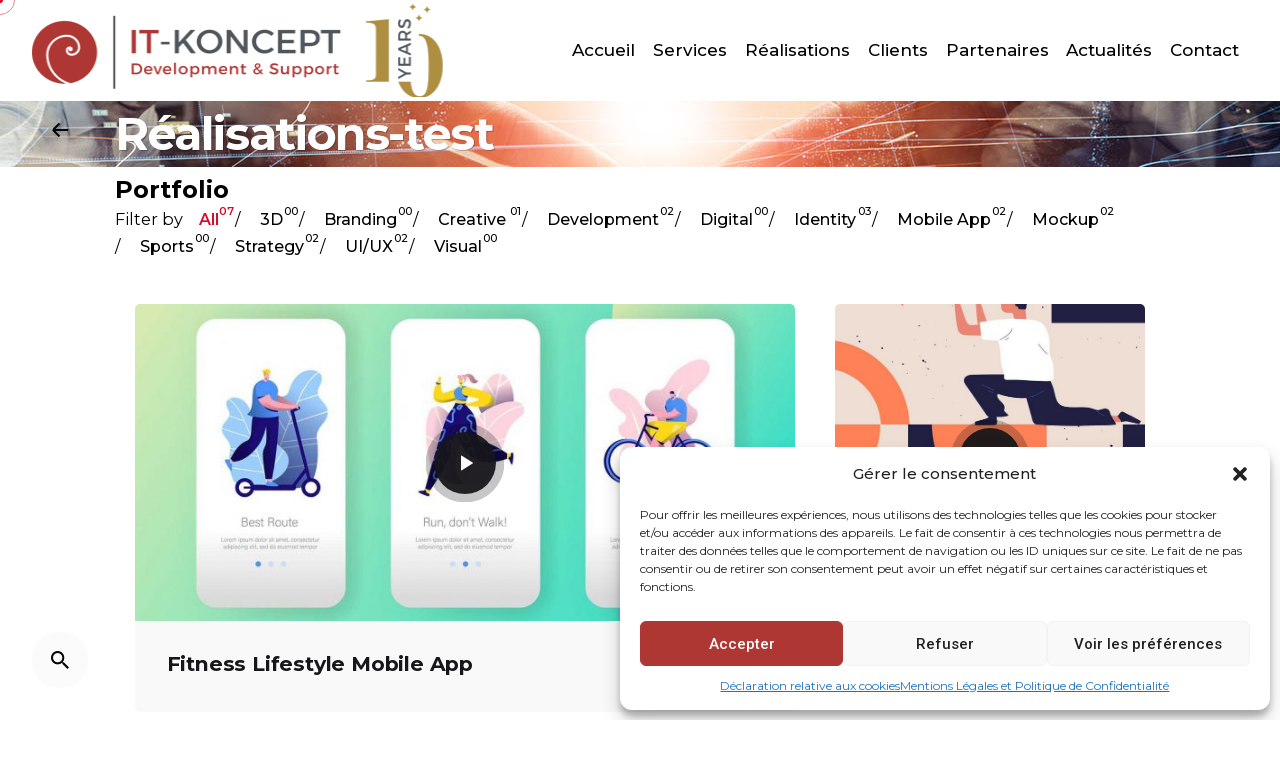

--- FILE ---
content_type: text/html; charset=UTF-8
request_url: https://it-koncept.com/realisations-test/page/2/
body_size: 25855
content:

<!DOCTYPE html><html
dir="ltr" lang="fr-FR" prefix="og: https://ogp.me/ns#"><head><meta
charset="UTF-8"><meta
name="viewport" content="width=device-width, initial-scale=1.0, maximum-scale=1, user-scalable=no"><title>Réalisations-test - IT-KONCEPT - Page 2</title><meta
name="robots" content="noindex, nofollow, max-image-preview:large" /><link
rel="canonical" href="https://it-koncept.com/realisations-test/" /><meta
name="generator" content="All in One SEO (AIOSEO) 4.5.3.1" /><meta
property="og:locale" content="fr_FR" /><meta
property="og:site_name" content="IT-KONCEPT -" /><meta
property="og:type" content="article" /><meta
property="og:title" content="Réalisations-test - IT-KONCEPT - Page 2" /><meta
property="og:url" content="https://it-koncept.com/realisations-test/" /><meta
property="og:image" content="https://it-koncept.com/wp-content/uploads/2021/03/itK2-3.png" /><meta
property="og:image:secure_url" content="https://it-koncept.com/wp-content/uploads/2021/03/itK2-3.png" /><meta
property="og:image:width" content="270" /><meta
property="og:image:height" content="69" /><meta
property="article:published_time" content="2024-01-26T15:18:48+00:00" /><meta
property="article:modified_time" content="2024-01-26T15:20:29+00:00" /><meta
property="article:publisher" content="https://www.facebook.com/ITKONCEPTSA/" /><meta
name="twitter:card" content="summary" /><meta
name="twitter:title" content="Réalisations-test - IT-KONCEPT - Page 2" /><meta
name="twitter:image" content="https://it-koncept.com/wp-content/uploads/2021/03/itK2-3.png" /> <script type="application/ld+json" class="aioseo-schema">{"@context":"https:\/\/schema.org","@graph":[{"@type":"BreadcrumbList","@id":"https:\/\/it-koncept.com\/realisations-test\/#breadcrumblist","itemListElement":[{"@type":"ListItem","@id":"https:\/\/it-koncept.com\/#listItem","position":1,"name":"Domicile","item":"https:\/\/it-koncept.com\/","nextItem":"https:\/\/it-koncept.com\/realisations-test\/#listItem"},{"@type":"ListItem","@id":"https:\/\/it-koncept.com\/realisations-test\/#listItem","position":2,"name":"R\u00e9alisations-test","previousItem":"https:\/\/it-koncept.com\/#listItem"}]},{"@type":"Organization","@id":"https:\/\/it-koncept.com\/#organization","name":"IT-KONCEPT","url":"https:\/\/it-koncept.com\/","logo":{"@type":"ImageObject","url":"https:\/\/it-koncept.com\/wp-content\/uploads\/2021\/03\/itK2-3.png","@id":"https:\/\/it-koncept.com\/realisations-test\/#organizationLogo","width":270,"height":69,"caption":"itK"},"image":{"@id":"https:\/\/it-koncept.com\/#organizationLogo"},"sameAs":["https:\/\/www.facebook.com\/ITKONCEPTSA\/","https:\/\/www.linkedin.com\/company\/business-koncept\/mycompany\/ound_details_company"],"contactPoint":{"@type":"ContactPoint","telephone":"+41225102520","contactType":"Customer Support"}},{"@type":"WebPage","@id":"https:\/\/it-koncept.com\/realisations-test\/#webpage","url":"https:\/\/it-koncept.com\/realisations-test\/","name":"R\u00e9alisations-test - IT-KONCEPT - Page 2","inLanguage":"fr-FR","isPartOf":{"@id":"https:\/\/it-koncept.com\/#website"},"breadcrumb":{"@id":"https:\/\/it-koncept.com\/realisations-test\/#breadcrumblist"},"datePublished":"2024-01-26T16:18:48+01:00","dateModified":"2024-01-26T16:20:29+01:00"},{"@type":"WebSite","@id":"https:\/\/it-koncept.com\/#website","url":"https:\/\/it-koncept.com\/","name":"IT-KONCEPT","inLanguage":"fr-FR","publisher":{"@id":"https:\/\/it-koncept.com\/#organization"}}]}</script> <link
rel="amphtml" href="https://it-koncept.com/realisations-test/amp/" /><meta
name="generator" content="AMP for WP 1.0.77.25"/><link
rel="alternate" type="application/rss+xml" title="IT-KONCEPT &raquo; Flux" href="https://it-koncept.com/feed/" /><link
rel="alternate" type="application/rss+xml" title="IT-KONCEPT &raquo; Flux des commentaires" href="https://it-koncept.com/comments/feed/" /><link
rel="alternate" title="oEmbed (JSON)" type="application/json+oembed" href="https://it-koncept.com/wp-json/oembed/1.0/embed?url=https%3A%2F%2Fit-koncept.com%2Frealisations-test%2F" /><link
rel="alternate" title="oEmbed (XML)" type="text/xml+oembed" href="https://it-koncept.com/wp-json/oembed/1.0/embed?url=https%3A%2F%2Fit-koncept.com%2Frealisations-test%2F&#038;format=xml" /><style id='wp-img-auto-sizes-contain-inline-css' type='text/css'>img:is([sizes=auto i],[sizes^="auto," i]){contain-intrinsic-size:3000px 1500px}</style><link
rel='stylesheet' id='sb_instagram_styles-css' href='https://it-koncept.com/wp-content/plugins/instagram-feed/css/sbi-styles.min.css?ver=2.8.1' type='text/css' media='all' /><style id='wp-emoji-styles-inline-css' type='text/css'>img.wp-smiley,img.emoji{display:inline !important;border:none !important;box-shadow:none !important;height:1em !important;width:1em !important;margin:0
0.07em !important;vertical-align:-0.1em !important;background:none !important;padding:0
!important}</style><style id='wp-block-library-inline-css' type='text/css'>:root{--wp-block-synced-color:#7a00df;--wp-block-synced-color--rgb:122,0,223;--wp-bound-block-color:var(--wp-block-synced-color);--wp-editor-canvas-background:#ddd;--wp-admin-theme-color:#007cba;--wp-admin-theme-color--rgb:0,124,186;--wp-admin-theme-color-darker-10:#006ba1;--wp-admin-theme-color-darker-10--rgb:0,107,160.5;--wp-admin-theme-color-darker-20:#005a87;--wp-admin-theme-color-darker-20--rgb:0,90,135;--wp-admin-border-width-focus:2px}@media (min-resolution:192dpi){:root{--wp-admin-border-width-focus:1.5px}}.wp-element-button{cursor:pointer}:root .has-very-light-gray-background-color{background-color:#eee}:root .has-very-dark-gray-background-color{background-color:#313131}:root .has-very-light-gray-color{color:#eee}:root .has-very-dark-gray-color{color:#313131}:root .has-vivid-green-cyan-to-vivid-cyan-blue-gradient-background{background:linear-gradient(135deg,#00d084,#0693e3)}:root .has-purple-crush-gradient-background{background:linear-gradient(135deg,#34e2e4,#4721fb 50%,#ab1dfe)}:root .has-hazy-dawn-gradient-background{background:linear-gradient(135deg,#faaca8,#dad0ec)}:root .has-subdued-olive-gradient-background{background:linear-gradient(135deg,#fafae1,#67a671)}:root .has-atomic-cream-gradient-background{background:linear-gradient(135deg,#fdd79a,#004a59)}:root .has-nightshade-gradient-background{background:linear-gradient(135deg,#330968,#31cdcf)}:root .has-midnight-gradient-background{background:linear-gradient(135deg,#020381,#2874fc)}:root{--wp--preset--font-size--normal:16px;--wp--preset--font-size--huge:42px}.has-regular-font-size{font-size:1em}.has-larger-font-size{font-size:2.625em}.has-normal-font-size{font-size:var(--wp--preset--font-size--normal)}.has-huge-font-size{font-size:var(--wp--preset--font-size--huge)}.has-text-align-center{text-align:center}.has-text-align-left{text-align:left}.has-text-align-right{text-align:right}.has-fit-text{white-space:nowrap!important}#end-resizable-editor-section{display:none}.aligncenter{clear:both}.items-justified-left{justify-content:flex-start}.items-justified-center{justify-content:center}.items-justified-right{justify-content:flex-end}.items-justified-space-between{justify-content:space-between}.screen-reader-text{border:0;clip-path:inset(50%);height:1px;margin:-1px;overflow:hidden;padding:0;position:absolute;width:1px;word-wrap:normal!important}.screen-reader-text:focus{background-color:#ddd;clip-path:none;color:#444;display:block;font-size:1em;height:auto;left:5px;line-height:normal;padding:15px
23px 14px;text-decoration:none;top:5px;width:auto;z-index:100000}html :where(.has-border-color){border-style:solid}html :where([style*=border-top-color]){border-top-style:solid}html :where([style*=border-right-color]){border-right-style:solid}html :where([style*=border-bottom-color]){border-bottom-style:solid}html :where([style*=border-left-color]){border-left-style:solid}html :where([style*=border-width]){border-style:solid}html :where([style*=border-top-width]){border-top-style:solid}html :where([style*=border-right-width]){border-right-style:solid}html :where([style*=border-bottom-width]){border-bottom-style:solid}html :where([style*=border-left-width]){border-left-style:solid}html :where(img[class*=wp-image-]){height:auto;max-width:100%}:where(figure){margin:0
0 1em}html :where(.is-position-sticky){--wp-admin--admin-bar--position-offset:var(--wp-admin--admin-bar--height,0px)}@media screen and (max-width:600px){html:where(.is-position-sticky){--wp-admin--admin-bar--position-offset:0px}}</style><style id='global-styles-inline-css' type='text/css'>
:root{--wp--preset--aspect-ratio--square: 1;--wp--preset--aspect-ratio--4-3: 4/3;--wp--preset--aspect-ratio--3-4: 3/4;--wp--preset--aspect-ratio--3-2: 3/2;--wp--preset--aspect-ratio--2-3: 2/3;--wp--preset--aspect-ratio--16-9: 16/9;--wp--preset--aspect-ratio--9-16: 9/16;--wp--preset--color--black: #000000;--wp--preset--color--cyan-bluish-gray: #abb8c3;--wp--preset--color--white: #ffffff;--wp--preset--color--pale-pink: #f78da7;--wp--preset--color--vivid-red: #cf2e2e;--wp--preset--color--luminous-vivid-orange: #ff6900;--wp--preset--color--luminous-vivid-amber: #fcb900;--wp--preset--color--light-green-cyan: #7bdcb5;--wp--preset--color--vivid-green-cyan: #00d084;--wp--preset--color--pale-cyan-blue: #8ed1fc;--wp--preset--color--vivid-cyan-blue: #0693e3;--wp--preset--color--vivid-purple: #9b51e0;--wp--preset--color--brand-color: #d90a2c;--wp--preset--color--beige-dark: #A1824F;--wp--preset--color--dark-strong: #24262B;--wp--preset--color--dark-light: #32353C;--wp--preset--color--grey-strong: #838998;--wp--preset--gradient--vivid-cyan-blue-to-vivid-purple: linear-gradient(135deg,rgb(6,147,227) 0%,rgb(155,81,224) 100%);--wp--preset--gradient--light-green-cyan-to-vivid-green-cyan: linear-gradient(135deg,rgb(122,220,180) 0%,rgb(0,208,130) 100%);--wp--preset--gradient--luminous-vivid-amber-to-luminous-vivid-orange: linear-gradient(135deg,rgb(252,185,0) 0%,rgb(255,105,0) 100%);--wp--preset--gradient--luminous-vivid-orange-to-vivid-red: linear-gradient(135deg,rgb(255,105,0) 0%,rgb(207,46,46) 100%);--wp--preset--gradient--very-light-gray-to-cyan-bluish-gray: linear-gradient(135deg,rgb(238,238,238) 0%,rgb(169,184,195) 100%);--wp--preset--gradient--cool-to-warm-spectrum: linear-gradient(135deg,rgb(74,234,220) 0%,rgb(151,120,209) 20%,rgb(207,42,186) 40%,rgb(238,44,130) 60%,rgb(251,105,98) 80%,rgb(254,248,76) 100%);--wp--preset--gradient--blush-light-purple: linear-gradient(135deg,rgb(255,206,236) 0%,rgb(152,150,240) 100%);--wp--preset--gradient--blush-bordeaux: linear-gradient(135deg,rgb(254,205,165) 0%,rgb(254,45,45) 50%,rgb(107,0,62) 100%);--wp--preset--gradient--luminous-dusk: linear-gradient(135deg,rgb(255,203,112) 0%,rgb(199,81,192) 50%,rgb(65,88,208) 100%);--wp--preset--gradient--pale-ocean: linear-gradient(135deg,rgb(255,245,203) 0%,rgb(182,227,212) 50%,rgb(51,167,181) 100%);--wp--preset--gradient--electric-grass: linear-gradient(135deg,rgb(202,248,128) 0%,rgb(113,206,126) 100%);--wp--preset--gradient--midnight: linear-gradient(135deg,rgb(2,3,129) 0%,rgb(40,116,252) 100%);--wp--preset--font-size--small: 14px;--wp--preset--font-size--medium: 20px;--wp--preset--font-size--large: 17px;--wp--preset--font-size--x-large: 42px;--wp--preset--font-size--extra-small: 13px;--wp--preset--font-size--normal: 15px;--wp--preset--font-size--larger: 20px;--wp--preset--spacing--20: 0.44rem;--wp--preset--spacing--30: 0.67rem;--wp--preset--spacing--40: 1rem;--wp--preset--spacing--50: 1.5rem;--wp--preset--spacing--60: 2.25rem;--wp--preset--spacing--70: 3.38rem;--wp--preset--spacing--80: 5.06rem;--wp--preset--shadow--natural: 6px 6px 9px rgba(0, 0, 0, 0.2);--wp--preset--shadow--deep: 12px 12px 50px rgba(0, 0, 0, 0.4);--wp--preset--shadow--sharp: 6px 6px 0px rgba(0, 0, 0, 0.2);--wp--preset--shadow--outlined: 6px 6px 0px -3px rgb(255, 255, 255), 6px 6px rgb(0, 0, 0);--wp--preset--shadow--crisp: 6px 6px 0px rgb(0, 0, 0);}:where(.is-layout-flex){gap: 0.5em;}:where(.is-layout-grid){gap: 0.5em;}body .is-layout-flex{display: flex;}.is-layout-flex{flex-wrap: wrap;align-items: center;}.is-layout-flex > :is(*, div){margin: 0;}body .is-layout-grid{display: grid;}.is-layout-grid > :is(*, div){margin: 0;}:where(.wp-block-columns.is-layout-flex){gap: 2em;}:where(.wp-block-columns.is-layout-grid){gap: 2em;}:where(.wp-block-post-template.is-layout-flex){gap: 1.25em;}:where(.wp-block-post-template.is-layout-grid){gap: 1.25em;}.has-black-color{color: var(--wp--preset--color--black) !important;}.has-cyan-bluish-gray-color{color: var(--wp--preset--color--cyan-bluish-gray) !important;}.has-white-color{color: var(--wp--preset--color--white) !important;}.has-pale-pink-color{color: var(--wp--preset--color--pale-pink) !important;}.has-vivid-red-color{color: var(--wp--preset--color--vivid-red) !important;}.has-luminous-vivid-orange-color{color: var(--wp--preset--color--luminous-vivid-orange) !important;}.has-luminous-vivid-amber-color{color: var(--wp--preset--color--luminous-vivid-amber) !important;}.has-light-green-cyan-color{color: var(--wp--preset--color--light-green-cyan) !important;}.has-vivid-green-cyan-color{color: var(--wp--preset--color--vivid-green-cyan) !important;}.has-pale-cyan-blue-color{color: var(--wp--preset--color--pale-cyan-blue) !important;}.has-vivid-cyan-blue-color{color: var(--wp--preset--color--vivid-cyan-blue) !important;}.has-vivid-purple-color{color: var(--wp--preset--color--vivid-purple) !important;}.has-black-background-color{background-color: var(--wp--preset--color--black) !important;}.has-cyan-bluish-gray-background-color{background-color: var(--wp--preset--color--cyan-bluish-gray) !important;}.has-white-background-color{background-color: var(--wp--preset--color--white) !important;}.has-pale-pink-background-color{background-color: var(--wp--preset--color--pale-pink) !important;}.has-vivid-red-background-color{background-color: var(--wp--preset--color--vivid-red) !important;}.has-luminous-vivid-orange-background-color{background-color: var(--wp--preset--color--luminous-vivid-orange) !important;}.has-luminous-vivid-amber-background-color{background-color: var(--wp--preset--color--luminous-vivid-amber) !important;}.has-light-green-cyan-background-color{background-color: var(--wp--preset--color--light-green-cyan) !important;}.has-vivid-green-cyan-background-color{background-color: var(--wp--preset--color--vivid-green-cyan) !important;}.has-pale-cyan-blue-background-color{background-color: var(--wp--preset--color--pale-cyan-blue) !important;}.has-vivid-cyan-blue-background-color{background-color: var(--wp--preset--color--vivid-cyan-blue) !important;}.has-vivid-purple-background-color{background-color: var(--wp--preset--color--vivid-purple) !important;}.has-black-border-color{border-color: var(--wp--preset--color--black) !important;}.has-cyan-bluish-gray-border-color{border-color: var(--wp--preset--color--cyan-bluish-gray) !important;}.has-white-border-color{border-color: var(--wp--preset--color--white) !important;}.has-pale-pink-border-color{border-color: var(--wp--preset--color--pale-pink) !important;}.has-vivid-red-border-color{border-color: var(--wp--preset--color--vivid-red) !important;}.has-luminous-vivid-orange-border-color{border-color: var(--wp--preset--color--luminous-vivid-orange) !important;}.has-luminous-vivid-amber-border-color{border-color: var(--wp--preset--color--luminous-vivid-amber) !important;}.has-light-green-cyan-border-color{border-color: var(--wp--preset--color--light-green-cyan) !important;}.has-vivid-green-cyan-border-color{border-color: var(--wp--preset--color--vivid-green-cyan) !important;}.has-pale-cyan-blue-border-color{border-color: var(--wp--preset--color--pale-cyan-blue) !important;}.has-vivid-cyan-blue-border-color{border-color: var(--wp--preset--color--vivid-cyan-blue) !important;}.has-vivid-purple-border-color{border-color: var(--wp--preset--color--vivid-purple) !important;}.has-vivid-cyan-blue-to-vivid-purple-gradient-background{background: var(--wp--preset--gradient--vivid-cyan-blue-to-vivid-purple) !important;}.has-light-green-cyan-to-vivid-green-cyan-gradient-background{background: var(--wp--preset--gradient--light-green-cyan-to-vivid-green-cyan) !important;}.has-luminous-vivid-amber-to-luminous-vivid-orange-gradient-background{background: var(--wp--preset--gradient--luminous-vivid-amber-to-luminous-vivid-orange) !important;}.has-luminous-vivid-orange-to-vivid-red-gradient-background{background: var(--wp--preset--gradient--luminous-vivid-orange-to-vivid-red) !important;}.has-very-light-gray-to-cyan-bluish-gray-gradient-background{background: var(--wp--preset--gradient--very-light-gray-to-cyan-bluish-gray) !important;}.has-cool-to-warm-spectrum-gradient-background{background: var(--wp--preset--gradient--cool-to-warm-spectrum) !important;}.has-blush-light-purple-gradient-background{background: var(--wp--preset--gradient--blush-light-purple) !important;}.has-blush-bordeaux-gradient-background{background: var(--wp--preset--gradient--blush-bordeaux) !important;}.has-luminous-dusk-gradient-background{background: var(--wp--preset--gradient--luminous-dusk) !important;}.has-pale-ocean-gradient-background{background: var(--wp--preset--gradient--pale-ocean) !important;}.has-electric-grass-gradient-background{background: var(--wp--preset--gradient--electric-grass) !important;}.has-midnight-gradient-background{background: var(--wp--preset--gradient--midnight) !important;}.has-small-font-size{font-size: var(--wp--preset--font-size--small) !important;}.has-medium-font-size{font-size: var(--wp--preset--font-size--medium) !important;}.has-large-font-size{font-size: var(--wp--preset--font-size--large) !important;}.has-x-large-font-size{font-size: var(--wp--preset--font-size--x-large) !important;}
/*# sourceURL=global-styles-inline-css */
</style>
<style id='classic-theme-styles-inline-css' type='text/css'>
/*! This file is auto-generated */
.wp-block-button__link{color:#fff;background-color:#32373c;border-radius:9999px;box-shadow:none;text-decoration:none;padding:calc(.667em + 2px) calc(1.333em+2px);font-size:1.125em}.wp-block-file__button{background:#32373c;color:#fff;text-decoration:none}</style><link
rel='stylesheet' id='contact-form-7-css' href='https://it-koncept.com/wp-content/plugins/contact-form-7/includes/css/styles.css?ver=5.4' type='text/css' media='all' /><style id='contact-form-7-inline-css' type='text/css'>.wpcf7 .wpcf7-recaptcha
iframe{margin-bottom:0}.wpcf7 .wpcf7-recaptcha[data-align="center"]>div{margin:0
auto}.wpcf7 .wpcf7-recaptcha[data-align="right"]>div{margin:0
0 0 auto}</style><link
rel='stylesheet' id='rs-plugin-settings-css' href='https://it-koncept.com/wp-content/plugins/slider-revolution/public/assets/css/rs6.css?ver=6.3.9' type='text/css' media='all' /><style id='rs-plugin-settings-inline-css' type='text/css'>#rs-demo-id{}</style><style id='woocommerce-inline-inline-css' type='text/css'>.woocommerce form .form-row
.required{visibility:visible}</style><link
rel='stylesheet' id='wpos-slick-style-css' href='https://it-koncept.com/wp-content/plugins/wp-slick-slider-and-image-carousel/assets/css/slick.css?ver=3.6' type='text/css' media='all' /><link
rel='stylesheet' id='wpsisac-public-style-css' href='https://it-koncept.com/wp-content/plugins/wp-slick-slider-and-image-carousel/assets/css/wpsisac-public.css?ver=3.6' type='text/css' media='all' /><link
rel='stylesheet' id='cmplz-general-css' href='https://it-koncept.com/wp-content/plugins/complianz-gdpr/assets/css/cookieblocker.min.css?ver=1710766927' type='text/css' media='all' /><link
rel='stylesheet' id='ohio-style-css' href='https://it-koncept.com/wp-content/themes/ohio/style.css?ver=2.3.1' type='text/css' media='all' /><style id='ohio-style-inline-css' type='text/css'>.brand-color,.brand-color-i,.brand-color-hover-i:hover,.brand-color-hover:hover,.has-brand-color-color,.is-style-outline .has-brand-color-color,a:hover,.blog-grid:not(.blog-grid-type-2):not(.blog-grid-type-4):hover h3 a,.portfolio-item.grid-2:hover h4.title,.fullscreen-nav li a:hover,.socialbar.inline a:hover,.gallery .expand .ion:hover,.close .ion:hover,.accordionItem_title:hover,.tab .tabNav_link:hover,.widget .socialbar a:hover,.social-bar .socialbar a:hover,.share-bar .links a:hover,.widget_shopping_cart_content .buttons a.button:first-child:hover,span.page-numbers.current,a.page-numbers:hover,.main-nav .nav-item.active-main-item > .menu-link,.comment-content a,.page-headline .subtitle b:before,nav.pagination li .page-numbers.active,#mega-menu-wrap > ul .sub-menu > li > a:hover,#mega-menu-wrap > ul .sub-sub-menu > li > a:hover,#mega-menu-wrap > ul > .current-menu-ancestor > a,#mega-menu-wrap > ul .sub-menu:not(.sub-menu-wide) .current-menu-ancestor > a,#mega-menu-wrap > ul .current-menu-item > a,#fullscreen-mega-menu-wrap > ul .current-menu-ancestor > a,#fullscreen-mega-menu-wrap > ul .current-menu-item > a,.woocommerce .woo-my-nav li.is-active a,.portfolio-sorting li a.active,.widget_nav_menu .current-menu-item > a,.widget_pages .current-menu-item > a,.portfolio-item-fullscreen .portfolio-details-date:before,.btn.btn-link:hover,.blog-grid-content .category-holder:after,.clb-page-headline .post-meta-estimate:before,.comments-area .comment-date-and-time:after,.post .entry-content a:not(.wp-block-button__link),.project-page-content .date:before,.pagination li .btn.active,.pagination li .btn.current,.pagination li .page-numbers.active,.pagination li .page-numbers.current,.category-holder:not(.no-divider):after,.inline-divider:after,.clb-hamburger-nav .menu .nav-item:hover > a.menu-link .ion,.clb-hamburger-nav .menu .nav-item .visible > a.menu-link .ion,.clb-hamburger-nav .menu .nav-item.active > a.menu-link .ion,.clb-hamburger-nav .menu .sub-nav-item:hover > a.menu-link .ion,.clb-hamburger-nav .menu .sub-nav-item .visible > a.menu-link .ion,.clb-hamburger-nav .menu .sub-nav-item.active > a.menu-link .ion,.widgets a,.widgets a *:not(.fab),.pricing:hover .pricing_price_title,.btn-link:focus, a.btn-link:focus,.btn-link:active, a.btn-link:active,.pricing_list_item .ion,a.highlighted,.woocommerce .woocommerce-privacy-policy-text a,.blog-grid-type-6 .category-holder
a.category{color:#d90a2c}.brand-border-color,.brand-border-color-hover,.has-brand-color-background-color,.is-style-outline .has-brand-color-color,.wp-block-button__link:hover,.custom-cursor .circle-cursor--outer,.btn-brand, .btn:not(.btn-link):hover,.btn-brand:active, .btn:not(.btn-link):active,.btn-brand:focus, .btn:not(.btn-link):focus,a.button:hover,button.button:hover,.pricing:hover .btn.btn-brand{border-color:#d90a2c}.brand-bg-color,.brand-bg-color-after,.brand-bg-color-before,.brand-bg-color-hover,.brand-bg-color-i,.brand-bg-color-hover-i,.btn-brand:not(.btn-outline),.has-brand-color-background-color,a.brand-bg-color,.wp-block-button__link:hover,.widget_price_filter .ui-slider-range,.widget_price_filter .ui-slider-handle:after,.main-nav .nav-item:before,.main-nav .nav-item.current-menu-item:before,.widget_calendar caption,.tag:not(.tag-portfolio):hover,.page-headline .tags .tag,.radio input:checked + .input:after,.menu-list-details .tag,.custom-cursor .circle-cursor--inner,.custom-cursor .circle-cursor--inner.cursor-link-hover,.btn-round:before,.btn:not(.btn-link):hover,.btn:not(.btn-link):active,.btn:not(.btn-link):focus,button.button:not(.btn-link):hover,a.button:not(.btn-link):hover,.btn.btn-flat:hover,.btn.btn-flat:focus,.btn.btn-outline:hover,nav.pagination li .btn.active:hover,.tag:not(body):hover,.tag-cloud-link:hover,.pricing_price_time:hover,.pricing:hover .btn.btn-brand{background-color:#d90a2c}.site-header:not(.header-fixed):not(.mobile-header) .menu > li > a,.site-header:not(.header-fixed) .menu-optional .cart-total a,.site-header:not(.header-fixed) .menu-optional > li > a,.site-header:not(.header-fixed) .select-styled,.site-header:not(.header-fixed) .menu-optional .btn-round-light:not(.clb-close) .ion,.site-header:not(.header-fixed) .clb-hamburger .ion,.site-header .menu-blank,.site-branding{font-family:'Montserrat',sans-serif}.site-header{border:none}.site-header.header-fixed{border:none}.clb-page-headline .bg-image{background-image:url('https://it-koncept.com/wp-content/uploads/2021/03/contact-1.jpg');background-size:auto;background-position:center center;background-repeat:repeat}.clb-slider-nav-btn .btn-round-light
.ion{color:1}.portfolio-details-link .btn,.portfolio-details-link .btn .ion,.portfolio-item-fullscreen .portfolio-details-link
.btn{}.clb-portfolio-lightbox
.btn{}.clb-portfolio-lightbox
.date{}.clb-subscribe-img{background-image:url('https://it-koncept.com/wp-content/uploads/2019/07/oh__img100_small-768x492.jpg');background-size:cover;background-position:center center;background-repeat:no-repeat}body.custom-cursor .circle-cursor--inner,body.custom-cursor .circle-cursor--inner.cursor-link-hover{background-color:#d90a2c}body.custom-cursor .circle-cursor--outer,body.custom-cursor .circle-cursor--outer.cursor-link-hover{border-color:#d90a2c}.site-footer .widget-title{color:#fff}body{font-family:'Montserrat',sans-serif}{font-family:'Montserrat',sans-serif}h1,h2,h3,h4,h5,h6,.box-count,.font-titles,.fullscreen-nav .menu-link,.clb-hamburger-nav .menu .nav-item a,.site-header.mobile-header .main-nav .nav-item,.btn, .button, a.button, input[type="submit"], a.btn-link,.widget_shopping_cart_content .mini-cart-description .mini-cart-item-title > a,.woo-c_product_name > a:not(.woo-c_product_category),.socialbar.inline a,.vc_row .vc-bg-side-text,.counter-box-count{font-family:'Montserrat',sans-serif}.countdown-box .box-time .box-count,.chart-box-pie-content{font-family:'Montserrat',sans-serif}.countdown-box .box-time .box-count,.chart-box-pie-content{font-family:'Montserrat',sans-serif}.countdown-box .box-time .box-count,.chart-box-pie-content{font-family:'Montserrat',sans-serif}.portfolio-item h4,.portfolio-item h4.title,.portfolio-item h4 a,.portfolio-item-2 h4,.portfolio-item-2 h4.title,.portfolio-item-2 h4
a{font-family:'Montserrat',sans-serif;font-size:inherit;line-height:inherit}.blog-item
h3.title{font-family:'Montserrat',sans-serif;line-height:initial}.blog-item h3.title
a{font-size:initial}.portfolio-item-2
h4{font-family:'Montserrat',sans-serif}p.subtitle,.subtitle-font,.heading
.subtitle{font-family:'Montserrat',sans-serif}{font-family:'Montserrat',sans-serif}.portfolio-item .subtitle-font,.woocommerce ul.products li.product .subtitle-font.category,.woocommerce ul.products li.product .subtitle-font.category>a{font-family:'Montserrat',sans-serif;font-size:inherit;line-height:inherit}.contact-form.classic input::-webkit-input-placeholder,.contact-form.classic textarea::-webkit-input-placeholder,input.classic::-webkit-input-placeholder,input.classic::-moz-placeholder{font-family:'Montserrat',sans-serif}.contact-form.classic input::-moz-placeholder,.contact-form.classic textarea::-moz-placeholder{font-family:'Montserrat',sans-serif}input.classic:-ms-input-placeholder,.contact-form.classic input:-ms-input-placeholder,.contact-form.classic textarea:-ms-input-placeholder{font-family:'Montserrat',sans-serif}@media screen and (min-width:1025px){#chatbase-bubble-button{font-size:16px;color:white;background-color:#0073e6;padding:10px
20px;border-radius:5px;display:flex;align-items:center;justify-content:center;width:150px!important}#chatbase-bubble-button
div{justify-content:left}#chatbase-bubble-button:hover{background-color:#005bb5}}@media screen and (min-width:769px) and (max-width:1024px){#chatbase-bubble-button{font-size:16px;color:white;background-color:#0073e6;padding:10px
20px;border-radius:5px;display:flex;align-items:center;justify-content:center;width:150px!important}#chatbase-bubble-button
div{justify-content:left}#chatbase-bubble-button:hover{background-color:#005bb5}}@media screen and (max-width:768px){#chatbase-bubble-button{font-size:16px;color:white;background-color:#0073e6;padding:10px
20px;border-radius:5px;display:flex;align-items:center;justify-content:center;width:150px!important}#chatbase-bubble-button
div{justify-content:left}#chatbase-bubble-button:hover{background-color:#005bb5}}</style><link
rel='stylesheet' id='elementor-icons-css' href='https://it-koncept.com/wp-content/plugins/elementor/assets/lib/eicons/css/elementor-icons.min.css?ver=5.10.0' type='text/css' media='all' /><link
rel='stylesheet' id='elementor-animations-css' href='https://it-koncept.com/wp-content/plugins/elementor/assets/lib/animations/animations.min.css?ver=3.1.1' type='text/css' media='all' /><link
rel='stylesheet' id='elementor-frontend-css' href='https://it-koncept.com/wp-content/plugins/elementor/assets/css/frontend.min.css?ver=3.1.1' type='text/css' media='all' /><link
rel='stylesheet' id='elementor-post-11-css' href='https://it-koncept.com/wp-content/uploads/elementor/css/post-11.css?ver=1621959087' type='text/css' media='all' /><link
rel='stylesheet' id='popup-maker-site-css' href='//it-koncept.com/wp-content/uploads/pum/pum-site-styles.css?generated=1710766038&#038;ver=1.16.2' type='text/css' media='all' /><link
rel='stylesheet' id='google-fonts-1-css' href='https://fonts.googleapis.com/css?family=Roboto%3A100%2C100italic%2C200%2C200italic%2C300%2C300italic%2C400%2C400italic%2C500%2C500italic%2C600%2C600italic%2C700%2C700italic%2C800%2C800italic%2C900%2C900italic%7CRoboto+Slab%3A100%2C100italic%2C200%2C200italic%2C300%2C300italic%2C400%2C400italic%2C500%2C500italic%2C600%2C600italic%2C700%2C700italic%2C800%2C800italic%2C900%2C900italic&#038;ver=6.9' type='text/css' media='all' /> <script type="text/javascript" src="https://it-koncept.com/wp-includes/js/jquery/jquery.min.js?ver=3.7.1" id="jquery-core-js"></script> <script type="text/javascript" src="https://it-koncept.com/wp-includes/js/jquery/jquery-migrate.min.js?ver=3.4.1" id="jquery-migrate-js"></script> <script type="text/javascript" src="https://it-koncept.com/wp-content/plugins/slider-revolution/public/assets/js/rbtools.min.js?ver=6.3.9" id="tp-tools-js"></script> <script type="text/javascript" src="https://it-koncept.com/wp-content/plugins/slider-revolution/public/assets/js/rs6.min.js?ver=6.3.9" id="revmin-js"></script> <script type="text/javascript" src="https://it-koncept.com/wp-content/plugins/woocommerce/assets/js/jquery-blockui/jquery.blockUI.min.js?ver=2.70" id="jquery-blockui-js"></script> <script type="text/javascript" id="wc-add-to-cart-js-extra">var wc_add_to_cart_params={"ajax_url":"/wp-admin/admin-ajax.php","wc_ajax_url":"/?wc-ajax=%%endpoint%%","i18n_view_cart":"View cart","cart_url":"https://it-koncept.com","is_cart":"","cart_redirect_after_add":"no"};</script> <script type="text/javascript" src="https://it-koncept.com/wp-content/plugins/woocommerce/assets/js/frontend/add-to-cart.min.js?ver=5.0.0" id="wc-add-to-cart-js"></script> <script type="text/javascript" src="https://it-koncept.com/wp-content/plugins/js_composer/assets/js/vendors/woocommerce-add-to-cart.js?ver=6.6.0" id="vc_woocommerce-add-to-cart-js-js"></script> <link
rel="EditURI" type="application/rsd+xml" title="RSD" href="https://it-koncept.com/xmlrpc.php?rsd" /><meta
name="generator" content="WordPress 6.9" /><meta
name="generator" content="WooCommerce 5.0.0" /><link
rel='shortlink' href='https://it-koncept.com/?p=224713' /> <script async src="https://www.googletagmanager.com/gtag/js?id=G-WPKFMPL3KM"></script> <script>window.dataLayer=window.dataLayer||[];function gtag(){dataLayer.push(arguments);}
gtag('js',new Date());gtag('config','G-WPKFMPL3KM');</script> <style>.cmplz-hidden{display:none !important}</style><noscript><style>.woocommerce-product-gallery{opacity:1 !important}</style></noscript><style type="text/css">.recentcomments
a{display:inline !important;padding:0
!important;margin:0
!important}</style><meta
name="generator" content="Powered by WPBakery Page Builder - drag and drop page builder for WordPress."/><meta
name="generator" content="Powered by Slider Revolution 6.3.9 - responsive, Mobile-Friendly Slider Plugin for WordPress with comfortable drag and drop interface." /><link
rel="icon" href="https://it-koncept.com/wp-content/uploads/2024/03/cropped-favicon-1-32x32.png" sizes="32x32" /><link
rel="icon" href="https://it-koncept.com/wp-content/uploads/2024/03/cropped-favicon-1-192x192.png" sizes="192x192" /><link
rel="apple-touch-icon" href="https://it-koncept.com/wp-content/uploads/2024/03/cropped-favicon-1-180x180.png" /><meta
name="msapplication-TileImage" content="https://it-koncept.com/wp-content/uploads/2024/03/cropped-favicon-1-270x270.png" /> <script type="text/javascript">function setREVStartSize(e){window.RSIW=window.RSIW===undefined?window.innerWidth:window.RSIW;window.RSIH=window.RSIH===undefined?window.innerHeight:window.RSIH;try{var pw=document.getElementById(e.c).parentNode.offsetWidth,newh;pw=pw===0||isNaN(pw)?window.RSIW:pw;e.tabw=e.tabw===undefined?0:parseInt(e.tabw);e.thumbw=e.thumbw===undefined?0:parseInt(e.thumbw);e.tabh=e.tabh===undefined?0:parseInt(e.tabh);e.thumbh=e.thumbh===undefined?0:parseInt(e.thumbh);e.tabhide=e.tabhide===undefined?0:parseInt(e.tabhide);e.thumbhide=e.thumbhide===undefined?0:parseInt(e.thumbhide);e.mh=e.mh===undefined||e.mh==""||e.mh==="auto"?0:parseInt(e.mh,0);if(e.layout==="fullscreen"||e.l==="fullscreen")
newh=Math.max(e.mh,window.RSIH);else{e.gw=Array.isArray(e.gw)?e.gw:[e.gw];for(var i in e.rl)if(e.gw[i]===undefined||e.gw[i]===0)e.gw[i]=e.gw[i-1];e.gh=e.el===undefined||e.el===""||(Array.isArray(e.el)&&e.el.length==0)?e.gh:e.el;e.gh=Array.isArray(e.gh)?e.gh:[e.gh];for(var i in e.rl)if(e.gh[i]===undefined||e.gh[i]===0)e.gh[i]=e.gh[i-1];var nl=new Array(e.rl.length),ix=0,sl;e.tabw=e.tabhide>=pw?0:e.tabw;e.thumbw=e.thumbhide>=pw?0:e.thumbw;e.tabh=e.tabhide>=pw?0:e.tabh;e.thumbh=e.thumbhide>=pw?0:e.thumbh;for(var i in e.rl)nl[i]=e.rl[i]<window.RSIW?0:e.rl[i];sl=nl[0];for(var i in nl)if(sl>nl[i]&&nl[i]>0){sl=nl[i];ix=i;}
var m=pw>(e.gw[ix]+e.tabw+e.thumbw)?1:(pw-(e.tabw+e.thumbw))/(e.gw[ix]);newh=(e.gh[ix]*m)+(e.tabh+e.thumbh);}
if(window.rs_init_css===undefined)window.rs_init_css=document.head.appendChild(document.createElement("style"));document.getElementById(e.c).height=newh+"px";window.rs_init_css.innerHTML+="#"+e.c+"_wrapper { height: "+newh+"px }";}catch(e){console.log("Failure at Presize of Slider:"+e)}};</script> <style type="text/css" id="wp-custom-css">@import url('https://fonts.googleapis.com/css?family=Montserrat');.cart-holder{display:none!important}h1,h2,h3,h4,h5,h6,p{font-family:"montserrat" !important}.font-titles{font-family:"montserrat" !important}.clb-mode-switcher{display:none!important}.menu-optional{display:none!important}.site-header .header-wrap{max-width:1700px}.testimonial
blockquote{padding:35px}.clb-hamburger-nav .menu .nav-item a, .clb-hamburger-nav .menu .sub-nav-item
a{width:100%;vertical-align:middle;font-weight:bold;font-size:2vw}.ohio-heading-sc.heading.text-left
.title{font-weight:800;color:#fff;font-family:'Montserrat'!important;font-size:56px}#ohio-custom-603ce19eae02d
h6{font-size:37px}input,textarea{border:1px
solid #fff!important}.clb-popup.visible{display:none!important}.main-nav.with-counters .main-nav-container .menu-item-depth-0>a>span:before{display:none!important}.clb-social{display:none!important}#custom_html-4{display:none!important}.site-header.header-fixed .site-branding
img{width:419px!important;height:93px!important;max-height:93px!important}.site-header .site-branding .logo
img{width:419px!important;height:93px!important;max-height:93px!important}.author, .post-details, .meta-holder
img{display:none!important}h6#titre_contact{font-size:24px!important}@import url('https://fonts.googleapis.com/css?family=Montserrat');.clb-post-holder li:nth-child(-n+2){display:none}.cart-holder{display:none!important}.font-titles{font-family:"montserrat" !important}.clb-mode-switcher{display:none!important}.menu-optional{display:none!important}.site-header .header-wrap{max-width:1700px}.testimonial
blockquote{padding:35px}.clb-hamburger-nav .menu .nav-item a, .clb-hamburger-nav .menu .sub-nav-item
a{width:100%;vertical-align:middle;font-weight:bold;font-size:2vw}.clb-popup.visible{display:none!important}.main-nav.with-counters .main-nav-container .menu-item-depth-0>a>span:before{display:none!important}.clb-social{display:none!important}#custom_html-4{display:none!important}.post-details, .meta-holder
img{display:none!important}.blog-grid-meta
.author{display:none!important}input[type="text"], input[type="password"], input[type="number"], input[type="email"], input[type="tel"], select, .select2-container--default .select2-selection--single,textarea{border:1px
solid #fff!important;}rs-slides{max-height:648px!important}rs-module{max-height:648px!important}#actu{padding-top:0;margin-top:0}.subscribe-form{width:100%;position:relative;display:none}.site-footer
.widgets{padding-top:4vh;padding-bottom:4vh;list-style:none}.breadcrumbs{width:100%;padding-top:1vh;padding-bottom:1vh}.main-nav.with-counters .main-nav-container .menu-item-depth-0>a>span{position:relative;color:#000}h2{font-size:45px!important;font-weight:700!important}@media screen and (min-width: 1025px) and (max-width: 1440px){header .page-container:not(.full){max-width:100%!important}.site-header:not(.mobile-header) .nav-item
a{padding:0
0.7vw}}.elementor-invisible{visibility:visible}@media (max-width:768px){.elementor-spacer-inner{display:none!important}}h1.clb-title{font-size:46px}.post-meta, .clb-post-meta-item
img{display:none}.single-post .page-content
.widget_ohio_widget_about_author{display:none}@media (max-width:768px){.rs-layer{}}#content{z-index:0!important}blockquote{max-height:270px!important;overflow:auto!important}@media (max-width:1440px) and (min-width:1200px){.site-footer.sticky{position:static !important}#content{margin-bottom:30px!important}}.vc_custom_1577274127861{background-color:#58595b!important}.site-header .header-wrap{max-width:100%}.service{width:auto!important;padding-left:0}.site-header.header-3:not(.mobile-header) .main-nav{position:absolute;left:87%;-webkit-transform:translateX(-50%);-ms-transform:translateX(-50%);transform:translateX(-50%);width:100%}.counter-box-count{font-weight:500}.counter-box-count
.count{font-family:'Roboto',sans-serif}.clb-page-headline .clb-title{color:#fff!important}.clb-page-headline{justify-content:center!important}@media(min-width:1550px){.clb-page-headline .clb-title{margin-left:-6%}}.clb-page-headline .clb-post-meta{display:none!important}.select-holder{position:relative;display:none!important}.comments-container{display:none}.single-post .clb-page-headline .clb-title{display:none}.clb-page-headline-holder{padding-top:0vh;padding-bottom:0vh}.wp-block-image
.alignleft{margin-top:-20px}.site-header.header-3:not(.mobile-header) .main-nav{position:absolute;left:110%}.clb-page-headline .clb-title{font-weight:700}.single-post .entry-footer-tags .tags-holder{display:none}.blog-grid-meta .author-attributes{white-space:nowrap;display:block;margin-top:-30px}.blog-grid-image{position:relative;overflow:visible}.blog-grid
.date{font-family:'Montserrat',sans-serif;color:black;top:0}.blog-grid-meta{background:transparent}.clb-page-headline .clb-post-meta{display:block!important}.breadcrumbs-slug
li{display:none!important}.breadcrumbs-slug
li{display:none!important}li.clb-post-meta-item
.prefix{display:none!important}.breadcrumbs-slug li:last-child{display:block!important}a
.date{display:none}.blog-grid.boxed .blog-grid-content{background-color:transparent;position:absolute;top:0}.blog-grid .blog-metro-image{opacity:0.2}.related-posts{display:none}[class*=" eicon-"],[class^=eicon]{color:#ea2f3c}.breadcrumbs-holder li:last-child{font-size:24px;font-weight:700!important}.breadcrumbs-slug .active, .breadcrumbs-inner
.active{font-weight:700}.breadcrumbs{padding-bottom:0}.blog-grid-type-2 .blog-grid-content
*{color:#000;font-weight:600}.blog-grid
.date{font-family:'Montserrat',sans-serif;color:black;top:0;font-weight:600}h2{font-size:45px!important;font-weight:600!important}.site-header.header-fixed .header-wrap{height:97px}.main-nav.with-counters .main-nav-container .menu-item-depth-0>a>span{font-size:17px}rs-layer{text-shadow:rgb(0 0 0 / 45%) 15px 15px 20px}@media (max-width:590px){.srev_headline{font-size:38px !important;line-height:1 !important}}@media screen and (max-width: 768px){h3{font-size:23px!important}}@media screen and (max-width: 768px){.clb-page-headline{min-height:0;margin-bottom:0}.blog-grid-type-4 .blog-grid-meta{padding-top:40px}h2{font-size:38px!important;font-weight:600!important}.maintenance{margin-bottom:50px}}@media screen and (max-width: 768px){.filter-holder .btn-filter{display:none;white-space:nowrap}}@media (max-width:1440px){h3{font-size:26px;line-height:1.1}.img-erp .elementor-section{background-size:100%}}.clb-page-headline .clb-title{font-weight:700;text-shadow:1px 1px
#00000042}@media screen and (max-width: 768px){.site-header .site-branding .logo img, .site-header .site-branding .mobile-logo img, .site-header .site-branding .for-onepage
img{max-height:100%}.realisation_title{margin-left:20px}}p{text-align:justify}.module_text
p{text-align:center}p.author-details{text-align:center}@media (max-width:768px){.space_ras{height:0!important}.ras_bottom{margin-bottom:50px!important}}.partner{float:left:
width:50%}.alrix{float:right;width:50%}#ras-s{width:50%!important;float:left}.site-footer{background-color:#58595b;align-content}.site-footer .widget-title{color:#fff}.textwidget.custom-html-widget{color:#fff}.site-footer .site-info{color:#fff}.post-meta-estimate,.category-holder{display:none!important}.cmplz-cookiebanner .cmplz-buttons .cmplz-btn.cmplz-deny{color:var(--cmplz_button_deny_text_color)!important}.cmplz-cookiebanner .cmplz-buttons .cmplz-btn.cmplz-view-preferences{color:var(--cmplz_button_deny_text_color)!important}.cmplz-cookiebanner .cmplz-buttons .cmplz-btn.cmplz-save-preferences{color:var(--cmplz_button_deny_text_color)!important}.widgets a:hover{color:#d90a2c !important}#chatbase-bubble-button{bottom:5rem!important}#chatbase-bubble-button
span{padding-right:14px;font-size:13px;line-height:1.3}button#chatbase-bubble-button{padding-top:7px!important;padding-bottom:7px!important}button#chatbase-bubble-button
img{width:40px!important;height:40px!important}#chatbase-bubble-button
div{display:flex;align-items:center;justify-content:flex-end!important;width:27%!important;height:100%;z-index:2147483646;flex-direction:row-reverse;margin-left:6px!important;margin-right:5px!important}#chatbase-message-bubbles{display:none!important}#chatbase-bubble-button{font-size:16px;color:white;background-color:#0073e6;padding:10px
20px;border-radius:5px;display:flex;align-items:center;justify-content:center;width:150px!important}#chatbase-bubble-button
div{justify-content:left}#chatbase-bubble-button:hover{background-color:#005bb5}</style><noscript><style>.wpb_animate_when_almost_visible{opacity:1}</style></noscript><link rel='stylesheet' id='ionicons-css' href='https://it-koncept.com/wp-content/themes/ohio/assets/fonts/ionicons/css/ionicons.min.css?ver=6.9' type='text/css' media='all' />
<link rel='stylesheet' id='fontawesome-font-css' href='https://it-koncept.com/wp-content/themes/ohio/assets/fonts/fa/css/fontawesome.min.css?ver=6.9' type='text/css' media='all' />
<link rel='stylesheet' id='ohio-global-fonts-css' href='//fonts.googleapis.com/css?family=Montserrat%3A900i%2C900%2C800i%2C800%2C700i%2C700%2C600i%2C600%2C500i%2C500%2C400i%2C400%2C300i%2C300%2C200i%2C200%2C100i%2C100%26subset%3Dvietnamese%2Clatin-ext%2Ccyrillic-ext%2Ccyrillic%2Cvietnamese%2Clatin-ext%2Ccyrillic-ext%2Ccyrillic%2Cvietnamese%2Clatin-ext%2Ccyrillic-ext%2Ccyrillic%2Cvietnamese%2Clatin-ext%2Ccyrillic-ext%2Ccyrillic%2Cvietnamese%2Clatin-ext%2Ccyrillic-ext%2Ccyrillic%2Cvietnamese%2Clatin-ext%2Ccyrillic-ext%2Ccyrillic%2Cvietnamese%2Clatin-ext%2Ccyrillic-ext%2Ccyrillic%2Cvietnamese%2Clatin-ext%2Ccyrillic-ext%2Ccyrillic%2Cvietnamese%2Clatin-ext%2Ccyrillic-ext%2Ccyrillic%2Cvietnamese%2Clatin-ext%2Ccyrillic-ext%2Ccyrillic%2Cvietnamese%2Clatin-ext%2Ccyrillic-ext%2Ccyrillic%2Cvietnamese%2Clatin-ext%2Ccyrillic-ext%2Ccyrillic%2Cvietnamese%2Clatin-ext%2Ccyrillic-ext%2Ccyrillic%2Cvietnamese%2Clatin-ext%2Ccyrillic-ext%2Ccyrillic%2Cvietnamese%2Clatin-ext%2Ccyrillic-ext%2Ccyrillic%2Cvietnamese%2Clatin-ext%2Ccyrillic-ext%2Ccyrillic%26display%3Dswap&#038;ver=6.9' type='text/css' media='all' />
</head><body
class="paged wp-singular page-template page-template-page_templates page-template-page_for-projects page-template-page_templatespage_for-projects-php page page-id-224713 wp-embed-responsive paged-2 page-paged-2 wp-theme-ohio theme-ohio woocommerce-no-js group-blog ohio-theme-2-0-0 with-header-1 with-spacer custom-cursor wpb-js-composer js-comp-ver-6.6.0 vc_responsive elementor-default elementor-kit-11 elementor-page elementor-page-224713"><div
class="page-preloader hide" id="page-preloader">
<svg
class="spinner" viewBox="0 0 50 50">
<circle
class="path" cx="25" cy="25" r="20" fill="none" stroke-width="4"></circle>
</svg></div><ul
class="elements-bar left"><li><a
class="clb-scroll-top vc_hidden-md vc_hidden-sm vc_hidden-xs"><div
class="clb-scroll-top-bar"><div
class="scroll-track"></div></div><div
class="clb-scroll-top-holder font-titles">
Vers le haut</div>
</a></li><li></li></ul><ul
class="elements-bar right"><li></li></ul><div
class="circle-cursor circle-cursor--outer"></div><div
class="circle-cursor circle-cursor--inner"></div><div
id="page" class="site">
<a
class="skip-link screen-reader-text" href="#main">Skip to content</a>
<header
id="masthead" class="site-header header-1 extended-menu"
data-header-fixed="true"		 data-fixed-initial-offset="150"><div
class="header-wrap"><div
class="header-wrap-inner"><div
class="left-part"><div
class="mobile-hamburger"><div
class="clb-hamburger btn-round btn-round-light dark-mode-reset" tabindex="1">
<i
class="ion">
<a
href="#" class="clb-hamburger-holder" aria-controls="site-navigation" aria-expanded="false">
<span
class="_shape"></span>
<span
class="_shape"></span>
</a>
</i></div></div><div
class="site-branding">
<a
class="site-title font-titles" href="https://it-koncept.com/" rel="home"><div
class="logo with-mobile">
<img
src="https://it-koncept.com/wp-content/uploads/2024/03/ITK-logo_anniversaire1010.png" class=""  srcset="https://it-koncept.com/wp-content/uploads/2024/03/ITK-logo_anniversaire1010.png 2x" alt="IT-KONCEPT" ></div><div
class="fixed-logo">
<img
src="https://it-koncept.com/wp-content/uploads/2024/03/ITK-logo_anniversaire1010.png"  srcset="https://it-koncept.com/wp-content/uploads/2024/03/ITK-logo_anniversaire1010.png 2x" alt="IT-KONCEPT"></div><div
class="mobile-logo">
<img
src="https://it-koncept.com/wp-content/uploads/2024/03/ITK-logo_anniversaire1010.png" class="" alt="IT-KONCEPT"></div><div
class="fixed-mobile-logo">
<img
src="https://it-koncept.com/wp-content/uploads/2024/03/ITK-logo_anniversaire1010.png" class="" alt="IT-KONCEPT"></div><div
class="for-onepage">
<span
class="dark hidden">
<img
src="https://it-koncept.com/wp-content/uploads/2024/03/ITK-logo_anniversaire1010.png"  srcset="https://it-koncept.com/wp-content/uploads/2024/03/ITK-logo_anniversaire1010.png 2x" alt="IT-KONCEPT">
</span>
<span
class="light hidden">
IT-KONCEPT							</span></div>
</a></div></div><div
class="right-part">
<nav
id="site-navigation" class="main-nav with-counters" data-mobile-menu-second-click-link=""><div
class="mbl-overlay menu-mbl-overlay"><div
class="mbl-overlay-bg"></div><div
class="close-bar text-left"><div
class="btn-round btn-round-light clb-close" tabindex="0">
<i
class="ion ion-md-close"></i></div>
<a
class="search-global btn-round btn-round-light fixed btn-round-light vc_hidden-md vc_hidden-sm vc_hidden-xs" tabindex="1" data-nav-search="true">
<i
class="icon ion ion-md-search brand-color-hover-i"></i>
</a></div><div
class="mbl-overlay-container"><div
id="mega-menu-wrap" class="main-nav-container"><ul
id="primary-menu" class="menu"><li
id="nav-menu-item-18743-69714242394c2" class="mega-menu-item nav-item menu-item-depth-0 "><a
href="https://it-koncept.com/" class="menu-link main-menu-link item-title"><span>Accueil</span></a></li><li
id="nav-menu-item-221995-69714242394ff" class="mega-menu-item nav-item menu-item-depth-0 has-submenu "><a
href="#" class="menu-link main-menu-link item-title"><span>Services</span><div
class="has-submenu-icon"><i
class="menu-plus ion ion-md-add"></i></div></a><div
class="sub-nav"><ul
class="menu-depth-1 sub-menu sub-menu-wide sub-nav-group" style="background-position: center center;background-repeat: no-repeat;"><li
id="nav-menu-item-221997-6971424239526" class="mega-menu-item sub-nav-item menu-item-depth-1 "><a
href="/maintenance-parcs-informatiques/" class="menu-link sub-menu-link"><span>MAINTENANCE PARCS INFORMATIQUES</span></a></li><li
id="nav-menu-item-221996-697142423956c" class="mega-menu-item sub-nav-item menu-item-depth-1 "><a
href="/solution-erp/" class="menu-link sub-menu-link"><span>SOLUTION ERP POUR PME SUISSE</span></a></li><li
id="nav-menu-item-222627-6971424239596" class="mega-menu-item sub-nav-item menu-item-depth-1 "><a
href="/solution-crm-efficy/" class="menu-link sub-menu-link"><span>Solution CRM Efficy</span></a></li><li
id="nav-menu-item-223693-69714242395b4" class="mega-menu-item sub-nav-item menu-item-depth-1 "><a
href="/solution-operationnelle-gestion-des-activites/" class="menu-link sub-menu-link"><span>Solution de gestion et suivi opérationnel</span></a></li><li
id="nav-menu-item-222000-69714242395ce" class="mega-menu-item sub-nav-item menu-item-depth-1 "><a
href="/application-metier-sur-mesure/" class="menu-link sub-menu-link"><span>APPLICATION METIER SUR MESURE</span></a></li><li
id="nav-menu-item-221998-69714242395e6" class="mega-menu-item sub-nav-item menu-item-depth-1 "><a
href="/developpement-sites-vitrines-e-commerce/" class="menu-link sub-menu-link"><span>DÉVELOPPEMENT SITES VITRINES &#038; E-COMMERCE</span></a></li><li
id="nav-menu-item-221999-6971424239619" class="mega-menu-item sub-nav-item menu-item-depth-1 "><a
href="/app-pour-smartphone/" class="menu-link sub-menu-link"><span>APPLICATION POUR SMARTPHONE</span></a></li><li
id="nav-menu-item-222629-6971424239633" class="mega-menu-item sub-nav-item menu-item-depth-1 "><a
href="/mise-en-conformite-lpd-rgpd/" class="menu-link sub-menu-link"><span>MISE EN CONFORMITE LPD / RGPD</span></a></li><li
id="nav-menu-item-222001-697142423964a" class="mega-menu-item sub-nav-item menu-item-depth-1 "><a
href="/etudes-conseils/" class="menu-link sub-menu-link"><span>ETUDES &#038; CONSEILS</span></a></li></ul></div></li><li
id="nav-menu-item-224545-697142423966c" class="mega-menu-item nav-item menu-item-depth-0 has-submenu "><a
href="#" class="menu-link main-menu-link item-title"><span>Réalisations</span><div
class="has-submenu-icon"><i
class="menu-plus ion ion-md-add"></i></div></a><div
class="sub-nav"><ul
class="menu-depth-1 sub-menu sub-menu-wide sub-nav-group" style="background-position: center center;background-repeat: no-repeat;"><li
id="nav-menu-item-224546-6971424239689" class="mega-menu-item sub-nav-item menu-item-depth-1 "><a
href="/sites-realisations/" class="menu-link sub-menu-link"><span>Développements sur mesure</span></a></li><li
id="nav-menu-item-224547-69714242396a4" class="mega-menu-item sub-nav-item menu-item-depth-1 "><a
href="/sites-web/" class="menu-link sub-menu-link"><span>Sites internets</span></a></li></ul></div></li><li
id="nav-menu-item-217878-69714242396be" class="mega-menu-item nav-item menu-item-depth-0 "><a
href="https://it-koncept.com/clients/" class="menu-link main-menu-link item-title"><span>Clients</span></a></li><li
id="nav-menu-item-223086-69714242396d9" class="mega-menu-item nav-item menu-item-depth-0 "><a
href="/partenaires/" class="menu-link main-menu-link item-title"><span>Partenaires</span></a></li><li
id="nav-menu-item-221057-69714242396f4" class="mega-menu-item nav-item menu-item-depth-0 "><a
href="https://it-koncept.com/actu/" class="menu-link main-menu-link item-title"><span>Actualités</span></a></li><li
id="nav-menu-item-217676-6971424239712" class="mega-menu-item nav-item menu-item-depth-0 "><a
href="https://it-koncept.com/contact/" class="menu-link main-menu-link item-title"><span>Contact</span></a></li></ul></div><div
class="copyright">
©2013-2025 | <a
href="https://it-koncept.com/" style="color:#d27070">IT Koncept SA </a>    All rights reserved                <br></div></div></div>
</nav><ul
class="menu-optional"><li
class="btn-optional-holder"></li><li><div
class="cart-holder">
<span
class="cart-total">
<a
class="cart-customlocation" href="https://it-koncept.com"><span
class="woocommerce-Price-amount amount"><bdi><span
class="woocommerce-Price-currencySymbol">&#67;&#72;&#70;</span>&nbsp;0.00</bdi></span></a>
</span>
<a
href="#" class="cart btn-round btn-round-light dark-mode-reset">
<i
class="icon ion">
<svg
version="1.1"  xmlns="http://www.w3.org/2000/svg" xmlns:xlink="http://www.w3.org/1999/xlink" x="0px" y="0px" viewBox="0 0 12 16" xml:space="preserve">
<path
class="st0" d="M9,4V3c0-1.7-1.3-3-3-3S3,1.3,3,3v1H0v10c0,1.1,0.9,2,2,2h8c1.1,0,2-0.9,2-2V4H9z M4,3c0-1.1,0.9-2,2-2
s2,0.9,2,2v1H4V3z"/>
</svg>
<span
class="cart-counter brand-bg-color">0</span>
</i>
</a><div
class="submenu_cart"><div
class="cart_header"><div
class="cart_heading"><h6 class="cart_heading_title">Cart review</h6></div><div
id="close_cart" class="btn-round btn-round-light btn-round-small clb-close dark-mode-reset" tabindex="0">
<i
class="ion ion-md-close"></i></div></div><div
class="widget_shopping_cart_content"><p
class="woocommerce-mini-cart__empty-message">No products in the cart.</p></div></div></div></li></ul><div
class="close-menu"></div></div></div></div>
</header><div
class="clb-popup clb-search-popup"><div
class="close-bar"><div
class="btn-round clb-close" tabindex="0">
<i
class="ion ion-md-close"></i></div></div><div
class="search-holder"><form
role="search" class="search search-form" action="https://it-koncept.com/" method="GET">
<label>
<span
class="screen-reader-text">Search for</span>
<input
autocomplete="off" type="text" class="search-field" name="s" placeholder="Search..." value="">
</label>
<button
type="submit" class="search search-submit">
<i
class="ion ion-md-search"></i>
</button></form></div></div><div
id="content" class="site-content" data-mobile-menu-resolution="768"><div
class="header-cap"></div><div
class="clb-page-headline text-left subheader_included"><div
class="bg-image"></div><div
class="clb-page-headline-holder"><div
class="page-container"><div
class="clb-back-link vc_hidden-md vc_hidden-sm vc_hidden-xs">
<a
href="" class="btn-round btn-round-light">
<i
class="ion-left ion"><svg
class="arrow-icon arrow-icon-back" width="16" height="16" viewBox="0 0 16 16" fill="none" xmlns="http://www.w3.org/2000/svg"><path
d="M0 8H15M15 8L8.5 1.5M15 8L8.5 14.5" stroke-width="2" stroke-linejoin="round"/></svg></i>
</a>
<span
class="clb-back-link-caption">
Back    </span></div><div
class="vc_row"><div
class="vc_col-lg-12 animated-holder"><div
class="post-meta"></div><h1 class="clb-title">Réalisations-test</h1></div></div></div></div></div><div
class="breadcrumbs"><div
class="page-container"><div
class="vc_row"><div
class="breadcrumbs-holder"><div
class="vc_col-md-12"><ol
class="breadcrumbs-slug" itemscope itemtype="http://schema.org/BreadcrumbList"><li
itemprop="itemListElement" itemscope itemtype="http://schema.org/ListItem"><a
itemprop="item" href="https://it-koncept.com/"><span
itemprop="name">Home</span></a><i
class="ion ion-ios-arrow-forward"></i><meta
itemprop="position" content="1" /></li><li
itemprop="itemListElement" itemscope itemtype="http://schema.org/ListItem"><span
itemprop="name" class="active">Portfolio</span><meta
itemprop="position" content="2" /></li></ol></div></div></div></div></div><div
class="page-container bottom-offset"><div
id="primary" class="content-area"><div
class="page-content">
<main
id="main" class="site-main"><div
class="grid_1" data-ohio-portfolio-grid="true" ><div
class="portfolio-sorting text-left"
data-filter="portfolio"
data-filter-paged="true"><ul
class="unstyled"><li>Filter by</li><li>
<a
class="active" href="#all" data-isotope-filter="*">
<span
class="name">All</span>
<span
class="num">17</span>
</a></li><li> /
<a
href="#3d" data-isotope-filter=".ohio-filter-project-a4f3bddb497073d42ebe2e539a39f362" data-category-count="1">
<span
class="name">3D</span>
<span
class="num">01</span>
</a></li><li> /
<a
href="#branding" data-isotope-filter=".ohio-filter-project-5d845f00a32d05fb32beff8daf817d62" data-category-count="1">
<span
class="name">Branding</span>
<span
class="num">01</span>
</a></li><li> /
<a
href="#creative" data-isotope-filter=".ohio-filter-project-6a81d94fbf5dcff590506b4b42e693bd" data-category-count="2">
<span
class="name">Creative</span>
<span
class="num">02</span>
</a></li><li> /
<a
href="#development" data-isotope-filter=".ohio-filter-project-e40476442289a853955d442c45f52fa2" data-category-count="3">
<span
class="name">Development</span>
<span
class="num">03</span>
</a></li><li> /
<a
href="#digital" data-isotope-filter=".ohio-filter-project-31a16fb703065baafc7593501bed92d0" data-category-count="1">
<span
class="name">Digital</span>
<span
class="num">01</span>
</a></li><li> /
<a
href="#identity" data-isotope-filter=".ohio-filter-project-2ec9e9be8bed1ffe0ed8144a3f59c246" data-category-count="6">
<span
class="name">Identity</span>
<span
class="num">06</span>
</a></li><li> /
<a
href="#mobile-app" data-isotope-filter=".ohio-filter-project-7940c3d6203dd4ca666a303f4993e0f0" data-category-count="3">
<span
class="name">Mobile App</span>
<span
class="num">03</span>
</a></li><li> /
<a
href="#mockup" data-isotope-filter=".ohio-filter-project-70012063bf1d91c6d3924d1475e0747a" data-category-count="5">
<span
class="name">Mockup</span>
<span
class="num">05</span>
</a></li><li> /
<a
href="#sports" data-isotope-filter=".ohio-filter-project-9617c341aa5bfba357dfe698323254b9" data-category-count="1">
<span
class="name">Sports</span>
<span
class="num">01</span>
</a></li><li> /
<a
href="#strategy" data-isotope-filter=".ohio-filter-project-b5fb49fbcd5186d4a075633b7187b95a" data-category-count="5">
<span
class="name">Strategy</span>
<span
class="num">05</span>
</a></li><li> /
<a
href="#ui-ux" data-isotope-filter=".ohio-filter-project-db2e4ff0e2dfb57bee594f395e31932b" data-category-count="5">
<span
class="name">UI/UX</span>
<span
class="num">05</span>
</a></li><li> /
<a
href="#visual" data-isotope-filter=".ohio-filter-project-4ee25c8f196796ac0a76f715c31040a2" data-category-count="1">
<span
class="name">Visual</span>
<span
class="num">01</span>
</a></li></ul></div><div
class="portfolio-grid vc_row grid-offset" data-lazy-container="projects" data-isotope-grid="true" data-projects-per-page="7"  data-tilt-effect="true"><div
class="portfolio-item-wrap masonry-block vc_col-lg-8 vc_col-md-12 vc_col-xs-12 double-width ohio-project-item grid-item section ohio-filter-project-e40476442289a853955d442c45f52fa2 ohio-filter-project-7940c3d6203dd4ca666a303f4993e0f0" data-lazy-item="" data-lazy-scope="projects" ><div
class="portfolio-item portfolio-item-grid portfolio-grid-type-1 metro-style boxed hover-parallax-img" data-portfolio-popup="ohio-lightbox-6971424242477"><div
data-cursor-class="cursor-link" class="portfolio-item-image parallax-holder">
<a
href="https://it-koncept.com/project/fitness-lifestyle-mobile-app-elementor/"><div
class="portfolio-metro-image parallax"  data-ohio-bg-image="https://it-koncept.com/wp-content/uploads/2019/09/oh__img95-2-768x451.jpg"></div>
</a><div
class="ohio-video-module-sc video-module with-animation open-popup" data-video-module="https://www.youtube.com/embed/t67_zAg5vvI"><div
class="btn-play btn-round " >
<i
class="ion ion-ios-play"></i></div></div><div
class="btn-lightbox btn-round btn-round-outline btn-round-small btn-round-light" tabindex="1">
<i
class="ion ion-md-expand"></i></div></div><div
class="portfolio-item-details text-left"><h3 class="portfolio-item-headline title ">Fitness Lifestyle Mobile App</h3><div
class="category-holder">
<span
class="category "><a
href="https://it-koncept.com/portfolio-category/development/">Development</a></span>
<span
class="category "><a
href="https://it-koncept.com/portfolio-category/mobile-app/">Mobile App</a></span></div><div
class="show-project"><div
class="show-project-link">
<a
href="https://it-koncept.com/project/fitness-lifestyle-mobile-app-elementor/">
Show project                    </a></div></div></div></div></div><div
class="portfolio-item-wrap masonry-block vc_col-lg-4 vc_col-md-6 vc_col-xs-12 ohio-project-item grid-item section ohio-filter-project-2ec9e9be8bed1ffe0ed8144a3f59c246 ohio-filter-project-70012063bf1d91c6d3924d1475e0747a" data-lazy-item="" data-lazy-scope="projects" ><div
class="portfolio-item portfolio-item-grid portfolio-grid-type-1 metro-style boxed hover-parallax-img" data-portfolio-popup="ohio-lightbox-69714242438d7"><div
data-cursor-class="cursor-link" class="portfolio-item-image parallax-holder">
<a
href="https://it-koncept.com/project/diseno-de-moda-elementor/"><div
class="portfolio-metro-image parallax"  data-ohio-bg-image="https://it-koncept.com/wp-content/uploads/2019/09/oh__img34-1-768x901.jpg"></div>
</a><div
class="ohio-video-module-sc video-module with-animation open-popup" data-video-module="https://www.youtube.com/embed/t67_zAg5vvI"><div
class="btn-play btn-round " >
<i
class="ion ion-ios-play"></i></div></div><div
class="btn-lightbox btn-round btn-round-outline btn-round-small btn-round-light" tabindex="1">
<i
class="ion ion-md-expand"></i></div></div><div
class="portfolio-item-details text-left"><h3 class="portfolio-item-headline title ">Diseño de Moda</h3><div
class="category-holder">
<span
class="category "><a
href="https://it-koncept.com/portfolio-category/identity/">Identity</a></span>
<span
class="category "><a
href="https://it-koncept.com/portfolio-category/mockup/">Mockup</a></span></div><div
class="show-project"><div
class="show-project-link">
<a
href="https://it-koncept.com/project/diseno-de-moda-elementor/">
Show project                    </a></div></div></div></div></div><div
class="portfolio-item-wrap masonry-block vc_col-lg-4 vc_col-md-6 vc_col-xs-12 ohio-project-item grid-item section ohio-filter-project-e40476442289a853955d442c45f52fa2 ohio-filter-project-7940c3d6203dd4ca666a303f4993e0f0" data-lazy-item="" data-lazy-scope="projects" ><div
class="portfolio-item portfolio-item-grid portfolio-grid-type-1 metro-style boxed hover-parallax-img" data-portfolio-popup="ohio-lightbox-6971424244a76"><div
data-cursor-class="cursor-link" class="portfolio-item-image parallax-holder">
<a
href="https://it-koncept.com/project/bucket-cloud-storage-elementor/"><div
class="portfolio-metro-image parallax"  data-ohio-bg-image="https://it-koncept.com/wp-content/uploads/2019/09/oh__img36-min-2-768x901.jpg"></div>
</a><div
class="ohio-video-module-sc video-module with-animation open-popup" data-video-module="https://www.youtube.com/embed/t67_zAg5vvI"><div
class="btn-play btn-round " >
<i
class="ion ion-ios-play"></i></div></div><div
class="btn-lightbox btn-round btn-round-outline btn-round-small btn-round-light" tabindex="1">
<i
class="ion ion-md-expand"></i></div></div><div
class="portfolio-item-details text-left"><h3 class="portfolio-item-headline title ">Bucket Cloud Storage</h3><div
class="category-holder">
<span
class="category "><a
href="https://it-koncept.com/portfolio-category/development/">Development</a></span>
<span
class="category "><a
href="https://it-koncept.com/portfolio-category/mobile-app/">Mobile App</a></span></div><div
class="show-project"><div
class="show-project-link">
<a
href="https://it-koncept.com/project/bucket-cloud-storage-elementor/">
Show project                    </a></div></div></div></div></div><div
class="portfolio-item-wrap masonry-block vc_col-lg-4 vc_col-md-6 vc_col-xs-12 ohio-project-item grid-item section ohio-filter-project-6a81d94fbf5dcff590506b4b42e693bd ohio-filter-project-2ec9e9be8bed1ffe0ed8144a3f59c246" data-lazy-item="" data-lazy-scope="projects" ><div
class="portfolio-item portfolio-item-grid portfolio-grid-type-1 metro-style boxed hover-parallax-img" data-portfolio-popup="ohio-lightbox-6971424245df5"><div
data-cursor-class="cursor-link" class="portfolio-item-image parallax-holder">
<a
href="https://it-koncept.com/project/clay-cartoon-heroes-elementor/"><div
class="portfolio-metro-image parallax"  data-ohio-bg-image="https://it-koncept.com/wp-content/uploads/2019/08/oh__img22.1-min-1-768x901.jpg"></div>
</a><div
class="ohio-video-module-sc video-module with-animation open-popup" data-video-module="https://www.youtube.com/embed/t67_zAg5vvI"><div
class="btn-play btn-round " >
<i
class="ion ion-ios-play"></i></div></div><div
class="btn-lightbox btn-round btn-round-outline btn-round-small btn-round-light" tabindex="1">
<i
class="ion ion-md-expand"></i></div></div><div
class="portfolio-item-details text-left"><h3 class="portfolio-item-headline title ">Clay Cartoon Heroes</h3><div
class="category-holder">
<span
class="category "><a
href="https://it-koncept.com/portfolio-category/creative/">Creative</a></span>
<span
class="category "><a
href="https://it-koncept.com/portfolio-category/identity/">Identity</a></span></div><div
class="show-project"><div
class="show-project-link">
<a
href="https://it-koncept.com/project/clay-cartoon-heroes-elementor/">
Show project                    </a></div></div></div></div></div><div
class="portfolio-item-wrap masonry-block vc_col-lg-4 vc_col-md-6 vc_col-xs-12 ohio-project-item grid-item section ohio-filter-project-2ec9e9be8bed1ffe0ed8144a3f59c246 ohio-filter-project-70012063bf1d91c6d3924d1475e0747a" data-lazy-item="" data-lazy-scope="projects" ><div
class="portfolio-item portfolio-item-grid portfolio-grid-type-1 metro-style boxed hover-parallax-img" data-portfolio-popup="ohio-lightbox-697142424705a"><div
data-cursor-class="cursor-link" class="portfolio-item-image parallax-holder">
<a
href="https://it-koncept.com/project/ceramic-bottles-mockup-elementor/"><div
class="portfolio-metro-image parallax"  data-ohio-bg-image="https://it-koncept.com/wp-content/uploads/2019/09/oh__img38-min-2-768x901.jpg"></div>
</a><div
class="ohio-video-module-sc video-module with-animation open-popup" data-video-module="https://www.youtube.com/embed/t67_zAg5vvI"><div
class="btn-play btn-round " >
<i
class="ion ion-ios-play"></i></div></div><div
class="btn-lightbox btn-round btn-round-outline btn-round-small btn-round-light" tabindex="1">
<i
class="ion ion-md-expand"></i></div></div><div
class="portfolio-item-details text-left"><h3 class="portfolio-item-headline title ">Ceramic Bottles Mockup</h3><div
class="category-holder">
<span
class="category "><a
href="https://it-koncept.com/portfolio-category/identity/">Identity</a></span>
<span
class="category "><a
href="https://it-koncept.com/portfolio-category/mockup/">Mockup</a></span></div><div
class="show-project"><div
class="show-project-link">
<a
href="https://it-koncept.com/project/ceramic-bottles-mockup-elementor/">
Show project                    </a></div></div></div></div></div><div
class="portfolio-item-wrap masonry-block vc_col-lg-4 vc_col-md-6 vc_col-xs-12 ohio-project-item grid-item section ohio-filter-project-b5fb49fbcd5186d4a075633b7187b95a ohio-filter-project-db2e4ff0e2dfb57bee594f395e31932b" data-lazy-item="" data-lazy-scope="projects" ><div
class="portfolio-item portfolio-item-grid portfolio-grid-type-1 metro-style boxed hover-parallax-img" data-portfolio-popup="ohio-lightbox-6971424248317"><div
data-cursor-class="cursor-link" class="portfolio-item-image parallax-holder">
<a
href="https://it-koncept.com/project/spacing-it-easier-to-get-things-done-elementor/"><div
class="portfolio-metro-image parallax"  data-ohio-bg-image="https://it-koncept.com/wp-content/uploads/2019/08/oh__img39.1-2-768x1152.jpg"></div>
</a><div
class="ohio-video-module-sc video-module with-animation open-popup" data-video-module="https://www.youtube.com/embed/t67_zAg5vvI"><div
class="btn-play btn-round " >
<i
class="ion ion-ios-play"></i></div></div><div
class="btn-lightbox btn-round btn-round-outline btn-round-small btn-round-light" tabindex="1">
<i
class="ion ion-md-expand"></i></div></div><div
class="portfolio-item-details text-left"><h3 class="portfolio-item-headline title ">Spacing it Easier to Get Things Done.</h3><div
class="category-holder">
<span
class="category "><a
href="https://it-koncept.com/portfolio-category/strategy/">Strategy</a></span>
<span
class="category "><a
href="https://it-koncept.com/portfolio-category/ui-ux/">UI/UX</a></span></div><div
class="show-project"><div
class="show-project-link">
<a
href="https://it-koncept.com/project/spacing-it-easier-to-get-things-done-elementor/">
Show project                    </a></div></div></div></div></div><div
class="portfolio-item-wrap masonry-block vc_col-lg-4 vc_col-md-6 vc_col-xs-12 ohio-project-item grid-item section ohio-filter-project-b5fb49fbcd5186d4a075633b7187b95a ohio-filter-project-db2e4ff0e2dfb57bee594f395e31932b" data-lazy-item="" data-lazy-scope="projects" ><div
class="portfolio-item portfolio-item-grid portfolio-grid-type-1 metro-style boxed hover-parallax-img" data-portfolio-popup="ohio-lightbox-6971424249770"><div
data-cursor-class="cursor-link" class="portfolio-item-image parallax-holder">
<a
href="https://it-koncept.com/project/unica-bowls-from-the-south-pacific-elementor/"><div
class="portfolio-metro-image parallax"  data-ohio-bg-image="https://it-koncept.com/wp-content/uploads/2019/11/oh__img191-2-768x489.jpg"></div>
</a><div
class="ohio-video-module-sc video-module with-animation open-popup" data-video-module="https://www.youtube.com/embed/t67_zAg5vvI"><div
class="btn-play btn-round " >
<i
class="ion ion-ios-play"></i></div></div><div
class="btn-lightbox btn-round btn-round-outline btn-round-small btn-round-light" tabindex="1">
<i
class="ion ion-md-expand"></i></div></div><div
class="portfolio-item-details text-left"><h3 class="portfolio-item-headline title ">Única Bowls From the South Pacific.</h3><div
class="category-holder">
<span
class="category "><a
href="https://it-koncept.com/portfolio-category/strategy/">Strategy</a></span>
<span
class="category "><a
href="https://it-koncept.com/portfolio-category/ui-ux/">UI/UX</a></span></div><div
class="show-project"><div
class="show-project-link">
<a
href="https://it-koncept.com/project/unica-bowls-from-the-south-pacific-elementor/">
Show project                    </a></div></div></div></div></div></div>
<nav
class="pagination text-left"><ul><li><a
href="https://it-koncept.com/realisations-test/" class="btn btn-link"><i
class="ion-left ion ion-md-arrow-back"></i> Prev</a></li><li><a
href="https://it-koncept.com/realisations-test/" class="btn btn-link">1</a></li><li><a
href="https://it-koncept.com/realisations-test/page/2/" class="btn btn-link active">2</a></li><li><a
href="https://it-koncept.com/realisations-test/page/3/" class="btn btn-link">3</a></li><li><a
href="https://it-koncept.com/realisations-test/page/3/" class="btn btn-link">Next <i
class="ion-right ion ion-md-arrow-forward"></i></a></li></ul></nav></div><div
class="page_content portfolio_page_content"></div>
</main></div></div></div></div><footer
id="colophon" class="site-footer clb__light_section"><div
class="page-container"><div
class="widgets vc_row"><div
class="vc_col-lg-2 vc_col-md-2 vc_col-sm-6 widgets-column"><ul><li
id="block-5" class="widget widget_block"><h3 class="title widget-title"><span
style="text-decoration: underline!important;">Siège :</span></h3>
<strong>Vaud</strong><br>
68 route du Stand <br
class="vc_hidden-xs">
1260 Nyon <br>
Suisse</li></ul></div><div
class="vc_col-lg-2 vc_col-md-2 vc_col-sm-6 widgets-column"><ul><li
id="custom_html-5" class="widget_text widget widget_custom_html"><h3 class="title widget-title"><span
style="text-decoration: underline!important;">Succursales :</span></h3><div
class="textwidget custom-html-widget"><strong>Genève</strong><br> 118 rue du Rhône <br
class="vc_hidden-xs">1204 Genève <br>
Suisse</div></li></ul></div><div
class="vc_col-lg-2 vc_col-md-2 vc_col-sm-6 widgets-column"><ul><li
id="block-6" class="widget widget_block"><p
style="margin-top:47px!important"></p>
<span
style="color:#fff;"><strong>Valais</strong><br>Route de Redin <br
class="vc_hidden-xs">1965 Savièse <br>
Suisse</span></li></ul></div><div
class="vc_col-lg-2 vc_col-md-2 vc_col-sm-6 widgets-column"><ul><li
id="block-6" class="widget widget_block"><p
style="margin-top:47px!important"></p>
<span
style="color:#fff;"><strong>Lisbonne</strong><br>Alameda F. Namora, 11 <br
class="vc_hidden-xs">Póvoa de S.Adrião <br>
Portugal</span></li></ul></div><div
class="vc_col-lg-2 vc_col-md-2 vc_col-sm-6 widgets-column"><ul><li
id="block-6" class="widget widget_block"><p
style="margin-top:47px!important"></p>
<span
style="color:#fff;"><strong>Hua Hin</strong><br>Dusita 1, soi 112 <br
class="vc_hidden-xs">Prachuapkirikhan 77110 <br>
Thaïlande</span></li></ul></div><div
class="vc_col-lg-2 vc_col-md-2 vc_col-sm-6 widgets-column"><ul><li
id="custom_html-8" class="widget_text widget widget_custom_html"><div
class="textwidget custom-html-widget"><a
id="contact-final" style="z-index:999;color:#d27070;" href="/contact/">Contactez-nous</a><br><br>
La société IT-koncept SA fait partie du groupe <a
style="color:#d27070;" href="https://business-koncept.com/">Business-Koncept</a>
<br><br><a
href="/mentions-legales-et-politique-de-confidentialite/" target="_blank" style="color:#d27070;">Politique de Confidentialité
</a><br><a
href="/politique-de-cookies/" target="_blank" style="color:#d27070;">Déclaration relative aux cookies</a></div></li></ul></div></div></div><div
class="site-info "><div
class="page-container"><div
class="vc_row"><div
class="vc_col-md-12"><div
class="site-info-holder"><div
class="left">
©2013-2025 | <a
href="https://it-koncept.com/" style="color:#d27070">IT Koncept SA </a>    All rights reserved</div><div
class="right"></div></div></div></div></div></div><style>footer div[class^='vc_col-']{padding-left:14px!important;padding-right:14px!important}.site-footer .page-container{max-width:1500px}.widget:first-child{color:#fff}</style></footer></div><div
class="clb-popup container-loading custom-popup"><div
class="close-bar"><div
class="btn-round clb-close" tabindex="0">
<i
class="ion ion-md-close"></i></div></div><div
class="clb-popup-holder"></div></div>
<a
class="search-global btn-round btn-round-light fixed btn-round-light vc_hidden-md vc_hidden-sm vc_hidden-xs" tabindex="1" data-nav-search="true">
<i
class="icon ion ion-md-search brand-color-hover-i"></i>
</a><div
class="clb-popup clb-portfolio-lightbox" id="ohio-lightbox-6971424242477" data-lazy-to-footer="true"><div
class="clb-portfolio-lightbox-media"><div
class="slider" data-clb-portfolio-lightbox-slider data-slider-navigation="1" data-slider-pagination="1" data-slider-loop="1" data-slider-mousescroll="1" data-slider-autoplay="1" data-slider-autoplay-time="5000" data-slider-autoplay-pause=""><div
class="portfolio-lightbox-image"  data-ohio-lightbox-image="https://it-koncept.com/wp-content/uploads/2019/09/oh__img95-2.jpg"></div><div
class="portfolio-lightbox-image"  data-ohio-lightbox-image="https://it-koncept.com/wp-content/uploads/2019/08/oh__img23-min-1.jpg"></div><div
class="portfolio-lightbox-image"  data-ohio-lightbox-image="https://it-koncept.com/wp-content/uploads/2019/08/oh__img24-min-1.jpg"></div></div></div><div
class="clb-portfolio-lightbox-details"><div
class="close close-bar"><div
class="clb-close close-bar-btn btn-round" tabindex="0">
<i
class="ion ion-md-close"></i></div></div><div
class="project-page"><div
class="project-page-content animated-holder"><div
class="category-date"><div
class="category-holder">
<span
class="category"><a
href="https://it-koncept.com/portfolio-category/development/">Development</a></span>
<span
class="category"><a
href="https://it-koncept.com/portfolio-category/mobile-app/">Mobile App</a></span></div>
<span
class="date">juin 3, 2019</span></div><h3 class="project-page-headline">Fitness Lifestyle Mobile App</h3><div
class="project-description">
We’ve created a unique visual system and strategy across the wide existing spectrum of visible mobile applications and found yourself in a wide, straggling with wainscots...</div><ul
class="project-meta"><li><h6 class="project-meta-title">Strategy</h6><p>Brand Strategy, UX Strategy</p></li><li><h6 class="project-meta-title">Design</h6><p>UI/UX Design, Art Direction</p></li><li><h6 class="project-meta-title">Client</h6><p>Envato</p></li></ul>
<a
href="https://it-koncept.com/project/fitness-lifestyle-mobile-app-elementor/" class="btn btn-link">
View Project                        <i
class="ion-right ion"><svg
class="arrow-icon" width="16" height="16" viewBox="0 0 16 16" fill="none" xmlns="http://www.w3.org/2000/svg"><path
d="M0 8H15M15 8L8.5 1.5M15 8L8.5 14.5" stroke-width="2" stroke-linejoin="round"/></svg></i>
</a></div></div></div><div
class="gallery-close" data-popup-close="true">
<span
class="ion-ios-close-empty"></span></div></div><div
class="clb-popup clb-portfolio-lightbox" id="ohio-lightbox-69714242438d7" data-lazy-to-footer="true"><div
class="clb-portfolio-lightbox-media"><div
class="slider" data-clb-portfolio-lightbox-slider data-slider-navigation="1" data-slider-pagination="1" data-slider-loop="1" data-slider-mousescroll="1" data-slider-autoplay="1" data-slider-autoplay-time="5000" data-slider-autoplay-pause=""><div
class="portfolio-lightbox-image"  data-ohio-lightbox-image="https://it-koncept.com/wp-content/uploads/2019/09/oh__img34-1.jpg"></div><div
class="portfolio-lightbox-image"  data-ohio-lightbox-image="https://it-koncept.com/wp-content/uploads/2019/10/oh__img100_small-1.jpg"></div></div></div><div
class="clb-portfolio-lightbox-details"><div
class="close close-bar"><div
class="clb-close close-bar-btn btn-round" tabindex="0">
<i
class="ion ion-md-close"></i></div></div><div
class="project-page"><div
class="project-page-content animated-holder"><div
class="category-date"><div
class="category-holder">
<span
class="category"><a
href="https://it-koncept.com/portfolio-category/identity/">Identity</a></span>
<span
class="category"><a
href="https://it-koncept.com/portfolio-category/mockup/">Mockup</a></span></div>
<span
class="date">juin 3, 2019</span></div><h3 class="project-page-headline">Diseño de Moda</h3><div
class="project-description">
We’ve created a unique visual system and strategy across the wide existing spectrum of visible mobile applications and found yourself in a wide, straggling with wainscots...</div><ul
class="project-meta"><li><h6 class="project-meta-title">Strategy</h6><p>Brand Strategy, UX Strategy</p></li><li><h6 class="project-meta-title">Design</h6><p>UI/UX Design, Art Direction</p></li><li><h6 class="project-meta-title">Client</h6><p>Envato</p></li></ul>
<a
href="https://it-koncept.com/project/diseno-de-moda-elementor/" class="btn btn-link">
View Project                        <i
class="ion-right ion"><svg
class="arrow-icon" width="16" height="16" viewBox="0 0 16 16" fill="none" xmlns="http://www.w3.org/2000/svg"><path
d="M0 8H15M15 8L8.5 1.5M15 8L8.5 14.5" stroke-width="2" stroke-linejoin="round"/></svg></i>
</a></div></div></div><div
class="gallery-close" data-popup-close="true">
<span
class="ion-ios-close-empty"></span></div></div><div
class="clb-popup clb-portfolio-lightbox" id="ohio-lightbox-6971424244a76" data-lazy-to-footer="true"><div
class="clb-portfolio-lightbox-media"><div
class="slider" data-clb-portfolio-lightbox-slider data-slider-navigation="1" data-slider-pagination="1" data-slider-loop="1" data-slider-mousescroll="1" data-slider-autoplay="1" data-slider-autoplay-time="5000" data-slider-autoplay-pause=""><div
class="portfolio-lightbox-image"  data-ohio-lightbox-image="https://it-koncept.com/wp-content/uploads/2019/09/oh__img36-min-2.jpg"></div><div
class="portfolio-lightbox-image"  data-ohio-lightbox-image="https://it-koncept.com/wp-content/uploads/2019/09/oh__img37-min-1.jpg"></div></div></div><div
class="clb-portfolio-lightbox-details"><div
class="close close-bar"><div
class="clb-close close-bar-btn btn-round" tabindex="0">
<i
class="ion ion-md-close"></i></div></div><div
class="project-page"><div
class="project-page-content animated-holder"><div
class="category-date"><div
class="category-holder">
<span
class="category"><a
href="https://it-koncept.com/portfolio-category/development/">Development</a></span>
<span
class="category"><a
href="https://it-koncept.com/portfolio-category/mobile-app/">Mobile App</a></span></div>
<span
class="date">juin 3, 2019</span></div><h3 class="project-page-headline">Bucket Cloud Storage</h3><div
class="project-description">
We’ve created a unique visual system and strategy across the wide existing spectrum of visible mobile applications and found yourself in a wide, straggling with wainscots...</div><ul
class="project-meta"><li><h6 class="project-meta-title">Strategy</h6><p>Brand Strategy, UX Strategy</p></li><li><h6 class="project-meta-title">Design</h6><p>UI/UX Design, Art Direction</p></li><li><h6 class="project-meta-title">Client</h6><p>Envato</p></li></ul>
<a
href="https://it-koncept.com/project/bucket-cloud-storage-elementor/" class="btn btn-link">
View Project                        <i
class="ion-right ion"><svg
class="arrow-icon" width="16" height="16" viewBox="0 0 16 16" fill="none" xmlns="http://www.w3.org/2000/svg"><path
d="M0 8H15M15 8L8.5 1.5M15 8L8.5 14.5" stroke-width="2" stroke-linejoin="round"/></svg></i>
</a></div></div></div><div
class="gallery-close" data-popup-close="true">
<span
class="ion-ios-close-empty"></span></div></div><div
class="clb-popup clb-portfolio-lightbox" id="ohio-lightbox-6971424245df5" data-lazy-to-footer="true"><div
class="clb-portfolio-lightbox-media"><div
class="slider" data-clb-portfolio-lightbox-slider data-slider-navigation="1" data-slider-pagination="1" data-slider-loop="1" data-slider-mousescroll="1" data-slider-autoplay="1" data-slider-autoplay-time="5000" data-slider-autoplay-pause=""><div
class="portfolio-lightbox-image"  data-ohio-lightbox-image="https://it-koncept.com/wp-content/uploads/2019/08/oh__img22.1-min-1.jpg"></div><div
class="portfolio-lightbox-image"  data-ohio-lightbox-image="https://it-koncept.com/wp-content/uploads/2019/08/oh__img23-min-1.jpg"></div><div
class="portfolio-lightbox-image"  data-ohio-lightbox-image="https://it-koncept.com/wp-content/uploads/2019/08/oh__img24-min-1.jpg"></div></div></div><div
class="clb-portfolio-lightbox-details"><div
class="close close-bar"><div
class="clb-close close-bar-btn btn-round" tabindex="0">
<i
class="ion ion-md-close"></i></div></div><div
class="project-page"><div
class="project-page-content animated-holder"><div
class="category-date"><div
class="category-holder">
<span
class="category"><a
href="https://it-koncept.com/portfolio-category/creative/">Creative</a></span>
<span
class="category"><a
href="https://it-koncept.com/portfolio-category/identity/">Identity</a></span></div>
<span
class="date">juin 3, 2019</span></div><h3 class="project-page-headline">Clay Cartoon Heroes</h3><div
class="project-description">
We’ve created a unique visual system and strategy across the wide existing spectrum of visible mobile applications and found yourself in a wide, straggling with wainscots...</div><ul
class="project-meta"><li><h6 class="project-meta-title">Strategy</h6><p>Brand Strategy, UX Strategy</p></li><li><h6 class="project-meta-title">Design</h6><p>UI/UX Design, Art Direction</p></li><li><h6 class="project-meta-title">Client</h6><p>Envato</p></li></ul>
<a
href="https://it-koncept.com/project/clay-cartoon-heroes-elementor/" class="btn btn-link">
View Project                        <i
class="ion-right ion"><svg
class="arrow-icon" width="16" height="16" viewBox="0 0 16 16" fill="none" xmlns="http://www.w3.org/2000/svg"><path
d="M0 8H15M15 8L8.5 1.5M15 8L8.5 14.5" stroke-width="2" stroke-linejoin="round"/></svg></i>
</a></div></div></div><div
class="gallery-close" data-popup-close="true">
<span
class="ion-ios-close-empty"></span></div></div><div
class="clb-popup clb-portfolio-lightbox" id="ohio-lightbox-697142424705a" data-lazy-to-footer="true"><div
class="clb-portfolio-lightbox-media"><div
class="slider" data-clb-portfolio-lightbox-slider data-slider-navigation="1" data-slider-pagination="1" data-slider-loop="1" data-slider-mousescroll="1" data-slider-autoplay="1" data-slider-autoplay-time="5000" data-slider-autoplay-pause=""><div
class="portfolio-lightbox-image"  data-ohio-lightbox-image="https://it-koncept.com/wp-content/uploads/2019/09/oh__img38-min-2.jpg"></div><div
class="portfolio-lightbox-image"  data-ohio-lightbox-image="https://it-koncept.com/wp-content/uploads/2019/09/oh__img30-min-2.jpg"></div></div></div><div
class="clb-portfolio-lightbox-details"><div
class="close close-bar"><div
class="clb-close close-bar-btn btn-round" tabindex="0">
<i
class="ion ion-md-close"></i></div></div><div
class="project-page"><div
class="project-page-content animated-holder"><div
class="category-date"><div
class="category-holder">
<span
class="category"><a
href="https://it-koncept.com/portfolio-category/identity/">Identity</a></span>
<span
class="category"><a
href="https://it-koncept.com/portfolio-category/mockup/">Mockup</a></span></div>
<span
class="date">juin 3, 2019</span></div><h3 class="project-page-headline">Ceramic Bottles Mockup</h3><div
class="project-description">
We’ve created a unique visual system and strategy across the wide existing spectrum of visible mobile applications and found yourself in a wide, straggling with wainscots...</div><ul
class="project-meta"><li><h6 class="project-meta-title">Strategy</h6><p>Brand Strategy, UX Strategy</p></li><li><h6 class="project-meta-title">Design</h6><p>UI/UX Design, Art Direction</p></li><li><h6 class="project-meta-title">Client</h6><p>Envato</p></li></ul>
<a
href="https://it-koncept.com/project/ceramic-bottles-mockup-elementor/" class="btn btn-link">
View Project                        <i
class="ion-right ion"><svg
class="arrow-icon" width="16" height="16" viewBox="0 0 16 16" fill="none" xmlns="http://www.w3.org/2000/svg"><path
d="M0 8H15M15 8L8.5 1.5M15 8L8.5 14.5" stroke-width="2" stroke-linejoin="round"/></svg></i>
</a></div></div></div><div
class="gallery-close" data-popup-close="true">
<span
class="ion-ios-close-empty"></span></div></div><div
class="clb-popup clb-portfolio-lightbox" id="ohio-lightbox-6971424248317" data-lazy-to-footer="true"><div
class="clb-portfolio-lightbox-media"><div
class="slider" data-clb-portfolio-lightbox-slider data-slider-navigation="1" data-slider-pagination="1" data-slider-loop="1" data-slider-mousescroll="1" data-slider-autoplay="1" data-slider-autoplay-time="5000" data-slider-autoplay-pause=""><div
class="portfolio-lightbox-image"  data-ohio-lightbox-image="https://it-koncept.com/wp-content/uploads/2019/08/oh__img39.1-2.jpg"></div><div
class="portfolio-lightbox-image"  data-ohio-lightbox-image="https://it-koncept.com/wp-content/uploads/2019/08/oh__img5-1-1920x1232.jpg"></div></div></div><div
class="clb-portfolio-lightbox-details"><div
class="close close-bar"><div
class="clb-close close-bar-btn btn-round" tabindex="0">
<i
class="ion ion-md-close"></i></div></div><div
class="project-page"><div
class="project-page-content animated-holder"><div
class="category-date"><div
class="category-holder">
<span
class="category"><a
href="https://it-koncept.com/portfolio-category/strategy/">Strategy</a></span>
<span
class="category"><a
href="https://it-koncept.com/portfolio-category/ui-ux/">UI/UX</a></span></div>
<span
class="date">juin 3, 2019</span></div><h3 class="project-page-headline">Spacing it Easier to Get Things Done.</h3><div
class="project-description">
We’ve created a unique visual system and strategy across the wide existing spectrum of visible mobile applications and found yourself in a wide, straggling with wainscots...</div><ul
class="project-meta"><li><h6 class="project-meta-title">Strategy</h6><p>Brand Strategy, UX Strategy</p></li><li><h6 class="project-meta-title">Design</h6><p>UI/UX Design, Art Direction</p></li><li><h6 class="project-meta-title">Client</h6><p>Envato</p></li></ul>
<a
href="https://it-koncept.com/project/spacing-it-easier-to-get-things-done-elementor/" class="btn btn-link">
View Project                        <i
class="ion-right ion"><svg
class="arrow-icon" width="16" height="16" viewBox="0 0 16 16" fill="none" xmlns="http://www.w3.org/2000/svg"><path
d="M0 8H15M15 8L8.5 1.5M15 8L8.5 14.5" stroke-width="2" stroke-linejoin="round"/></svg></i>
</a></div></div></div><div
class="gallery-close" data-popup-close="true">
<span
class="ion-ios-close-empty"></span></div></div><div
class="clb-popup clb-portfolio-lightbox" id="ohio-lightbox-6971424249770" data-lazy-to-footer="true"><div
class="clb-portfolio-lightbox-media"><div
class="slider" data-clb-portfolio-lightbox-slider data-slider-navigation="1" data-slider-pagination="1" data-slider-loop="1" data-slider-mousescroll="1" data-slider-autoplay="1" data-slider-autoplay-time="5000" data-slider-autoplay-pause=""><div
class="portfolio-lightbox-image"  data-ohio-lightbox-image="https://it-koncept.com/wp-content/uploads/2019/11/oh__img191-2-1920x1222.jpg"></div><div
class="portfolio-lightbox-image"  data-ohio-lightbox-image="https://it-koncept.com/wp-content/uploads/2019/08/oh__img5-1-1920x1232.jpg"></div></div></div><div
class="clb-portfolio-lightbox-details"><div
class="close close-bar"><div
class="clb-close close-bar-btn btn-round" tabindex="0">
<i
class="ion ion-md-close"></i></div></div><div
class="project-page"><div
class="project-page-content animated-holder"><div
class="category-date"><div
class="category-holder">
<span
class="category"><a
href="https://it-koncept.com/portfolio-category/strategy/">Strategy</a></span>
<span
class="category"><a
href="https://it-koncept.com/portfolio-category/ui-ux/">UI/UX</a></span></div>
<span
class="date">juin 3, 2019</span></div><h3 class="project-page-headline">Única Bowls From the South Pacific.</h3><div
class="project-description">
We’ve created a unique visual system and strategy across the wide existing spectrum of visible mobile applications and found yourself in a wide, straggling with wainscots...</div><ul
class="project-meta"><li><h6 class="project-meta-title">Strategy</h6><p>Brand Strategy, UX Strategy</p></li><li><h6 class="project-meta-title">Design</h6><p>UI/UX Design, Art Direction</p></li><li><h6 class="project-meta-title">Client</h6><p>Envato</p></li></ul>
<a
href="https://it-koncept.com/project/unica-bowls-from-the-south-pacific-elementor/" class="btn btn-link">
View Project                        <i
class="ion-right ion"><svg
class="arrow-icon" width="16" height="16" viewBox="0 0 16 16" fill="none" xmlns="http://www.w3.org/2000/svg"><path
d="M0 8H15M15 8L8.5 1.5M15 8L8.5 14.5" stroke-width="2" stroke-linejoin="round"/></svg></i>
</a></div></div></div><div
class="gallery-close" data-popup-close="true">
<span
class="ion-ios-close-empty"></span></div></div><style type="text/css"></style><script type="speculationrules">{"prefetch":[{"source":"document","where":{"and":[{"href_matches":"/*"},{"not":{"href_matches":["/wp-*.php","/wp-admin/*","/wp-content/uploads/*","/wp-content/*","/wp-content/plugins/*","/wp-content/themes/ohio/*","/*\\?(.+)"]}},{"not":{"selector_matches":"a[rel~=\"nofollow\"]"}},{"not":{"selector_matches":".no-prefetch, .no-prefetch a"}}]},"eagerness":"conservative"}]}</script> <script>document.addEventListener('wpcf7mailsent',function(event){if('223912'==event.detail.contactFormId){window.open('https://it-koncept.com/wp-content/uploads/2023/08/Checklist-reussir-projet-crm.pdf','_blank');}},false);</script> <div
id="cmplz-cookiebanner-container"><div
class="cmplz-cookiebanner cmplz-hidden banner-1 bannière-a optin cmplz-bottom-right cmplz-categories-type-view-preferences" aria-modal="true" data-nosnippet="true" role="dialog" aria-live="polite" aria-labelledby="cmplz-header-1-optin" aria-describedby="cmplz-message-1-optin"><div
class="cmplz-header"><div
class="cmplz-logo"></div><div
class="cmplz-title" id="cmplz-header-1-optin">Gérer le consentement</div><div
class="cmplz-close" tabindex="0" role="button" aria-label="Fermer la boîte de dialogue">
<svg
aria-hidden="true" focusable="false" data-prefix="fas" data-icon="times" class="svg-inline--fa fa-times fa-w-11" role="img" xmlns="http://www.w3.org/2000/svg" viewBox="0 0 352 512"><path
fill="currentColor" d="M242.72 256l100.07-100.07c12.28-12.28 12.28-32.19 0-44.48l-22.24-22.24c-12.28-12.28-32.19-12.28-44.48 0L176 189.28 75.93 89.21c-12.28-12.28-32.19-12.28-44.48 0L9.21 111.45c-12.28 12.28-12.28 32.19 0 44.48L109.28 256 9.21 356.07c-12.28 12.28-12.28 32.19 0 44.48l22.24 22.24c12.28 12.28 32.2 12.28 44.48 0L176 322.72l100.07 100.07c12.28 12.28 32.2 12.28 44.48 0l22.24-22.24c12.28-12.28 12.28-32.19 0-44.48L242.72 256z"></path></svg></div></div><div
class="cmplz-divider cmplz-divider-header"></div><div
class="cmplz-body"><div
class="cmplz-message" id="cmplz-message-1-optin">Pour offrir les meilleures expériences, nous utilisons des technologies telles que les cookies pour stocker et/ou accéder aux informations des appareils. Le fait de consentir à ces technologies nous permettra de traiter des données telles que le comportement de navigation ou les ID uniques sur ce site. Le fait de ne pas consentir ou de retirer son consentement peut avoir un effet négatif sur certaines caractéristiques et fonctions.</div><div
class="cmplz-categories">
<details
class="cmplz-category cmplz-functional" >
<summary>
<span
class="cmplz-category-header">
<span
class="cmplz-category-title">Fonctionnel</span>
<span
class='cmplz-always-active'>
<span
class="cmplz-banner-checkbox">
<input
type="checkbox"
id="cmplz-functional-optin"
data-category="cmplz_functional"
class="cmplz-consent-checkbox cmplz-functional"
size="40"
value="1"/>
<label
class="cmplz-label" for="cmplz-functional-optin" tabindex="0"><span
class="screen-reader-text">Fonctionnel</span></label>
</span>
Toujours activé							</span>
<span
class="cmplz-icon cmplz-open">
<svg
xmlns="http://www.w3.org/2000/svg" viewBox="0 0 448 512"  height="18" ><path
d="M224 416c-8.188 0-16.38-3.125-22.62-9.375l-192-192c-12.5-12.5-12.5-32.75 0-45.25s32.75-12.5 45.25 0L224 338.8l169.4-169.4c12.5-12.5 32.75-12.5 45.25 0s12.5 32.75 0 45.25l-192 192C240.4 412.9 232.2 416 224 416z"/></svg>
</span>
</span>
</summary><div
class="cmplz-description">
<span
class="cmplz-description-functional">L’accès ou le stockage technique est strictement nécessaire dans la finalité d’intérêt légitime de permettre l’utilisation d’un service spécifique explicitement demandé par l’abonné ou l’utilisateur, ou dans le seul but d’effectuer la transmission d’une communication sur un réseau de communications électroniques.</span></div>
</details><details
class="cmplz-category cmplz-preferences" >
<summary>
<span
class="cmplz-category-header">
<span
class="cmplz-category-title">Préférences</span>
<span
class="cmplz-banner-checkbox">
<input
type="checkbox"
id="cmplz-preferences-optin"
data-category="cmplz_preferences"
class="cmplz-consent-checkbox cmplz-preferences"
size="40"
value="1"/>
<label
class="cmplz-label" for="cmplz-preferences-optin" tabindex="0"><span
class="screen-reader-text">Préférences</span></label>
</span>
<span
class="cmplz-icon cmplz-open">
<svg
xmlns="http://www.w3.org/2000/svg" viewBox="0 0 448 512"  height="18" ><path
d="M224 416c-8.188 0-16.38-3.125-22.62-9.375l-192-192c-12.5-12.5-12.5-32.75 0-45.25s32.75-12.5 45.25 0L224 338.8l169.4-169.4c12.5-12.5 32.75-12.5 45.25 0s12.5 32.75 0 45.25l-192 192C240.4 412.9 232.2 416 224 416z"/></svg>
</span>
</span>
</summary><div
class="cmplz-description">
<span
class="cmplz-description-preferences">L’accès ou le stockage technique est nécessaire dans la finalité d’intérêt légitime de stocker des préférences qui ne sont pas demandées par l’abonné ou l’internaute.</span></div>
</details><details
class="cmplz-category cmplz-statistics" >
<summary>
<span
class="cmplz-category-header">
<span
class="cmplz-category-title">Statistiques</span>
<span
class="cmplz-banner-checkbox">
<input
type="checkbox"
id="cmplz-statistics-optin"
data-category="cmplz_statistics"
class="cmplz-consent-checkbox cmplz-statistics"
size="40"
value="1"/>
<label
class="cmplz-label" for="cmplz-statistics-optin" tabindex="0"><span
class="screen-reader-text">Statistiques</span></label>
</span>
<span
class="cmplz-icon cmplz-open">
<svg
xmlns="http://www.w3.org/2000/svg" viewBox="0 0 448 512"  height="18" ><path
d="M224 416c-8.188 0-16.38-3.125-22.62-9.375l-192-192c-12.5-12.5-12.5-32.75 0-45.25s32.75-12.5 45.25 0L224 338.8l169.4-169.4c12.5-12.5 32.75-12.5 45.25 0s12.5 32.75 0 45.25l-192 192C240.4 412.9 232.2 416 224 416z"/></svg>
</span>
</span>
</summary><div
class="cmplz-description">
<span
class="cmplz-description-statistics">Le stockage ou l’accès technique qui est utilisé exclusivement à des fins statistiques.</span>
<span
class="cmplz-description-statistics-anonymous">Le stockage ou l’accès technique qui est utilisé exclusivement dans des finalités statistiques anonymes. En l’absence d’une assignation à comparaître, d’une conformité volontaire de la part de votre fournisseur d’accès à internet ou d’enregistrements supplémentaires provenant d’une tierce partie, les informations stockées ou extraites à cette seule fin ne peuvent généralement pas être utilisées pour vous identifier.</span></div>
</details>
<details
class="cmplz-category cmplz-marketing" >
<summary>
<span
class="cmplz-category-header">
<span
class="cmplz-category-title">Marketing</span>
<span
class="cmplz-banner-checkbox">
<input
type="checkbox"
id="cmplz-marketing-optin"
data-category="cmplz_marketing"
class="cmplz-consent-checkbox cmplz-marketing"
size="40"
value="1"/>
<label
class="cmplz-label" for="cmplz-marketing-optin" tabindex="0"><span
class="screen-reader-text">Marketing</span></label>
</span>
<span
class="cmplz-icon cmplz-open">
<svg
xmlns="http://www.w3.org/2000/svg" viewBox="0 0 448 512"  height="18" ><path
d="M224 416c-8.188 0-16.38-3.125-22.62-9.375l-192-192c-12.5-12.5-12.5-32.75 0-45.25s32.75-12.5 45.25 0L224 338.8l169.4-169.4c12.5-12.5 32.75-12.5 45.25 0s12.5 32.75 0 45.25l-192 192C240.4 412.9 232.2 416 224 416z"/></svg>
</span>
</span>
</summary><div
class="cmplz-description">
<span
class="cmplz-description-marketing">L’accès ou le stockage technique est nécessaire pour créer des profils d’internautes afin d’envoyer des publicités, ou pour suivre l’utilisateur sur un site web ou sur plusieurs sites web ayant des finalités marketing similaires.</span></div>
</details></div></div><div
class="cmplz-links cmplz-information">
<a
class="cmplz-link cmplz-manage-options cookie-statement" href="#" data-relative_url="#cmplz-manage-consent-container">Gérer les options</a>
<a
class="cmplz-link cmplz-manage-third-parties cookie-statement" href="#" data-relative_url="#cmplz-cookies-overview">Gérer les services</a>
<a
class="cmplz-link cmplz-manage-vendors tcf cookie-statement" href="#" data-relative_url="#cmplz-tcf-wrapper">Gérer {vendor_count} fournisseurs</a>
<a
class="cmplz-link cmplz-external cmplz-read-more-purposes tcf" target="_blank" rel="noopener noreferrer nofollow" href="https://cookiedatabase.org/tcf/purposes/">En savoir plus sur ces finalités</a></div><div
class="cmplz-divider cmplz-footer"></div><div
class="cmplz-buttons">
<button
class="cmplz-btn cmplz-accept">Accepter</button>
<button
class="cmplz-btn cmplz-deny">Refuser</button>
<button
class="cmplz-btn cmplz-view-preferences">Voir les préférences</button>
<button
class="cmplz-btn cmplz-save-preferences">Enregistrer les préférences</button>
<a
class="cmplz-btn cmplz-manage-options tcf cookie-statement" href="#" data-relative_url="#cmplz-manage-consent-container">Voir les préférences</a></div><div
class="cmplz-links cmplz-documents">
<a
class="cmplz-link cookie-statement" href="#" data-relative_url="">{title}</a>
<a
class="cmplz-link privacy-statement" href="#" data-relative_url="">{title}</a>
<a
class="cmplz-link impressum" href="#" data-relative_url="">{title}</a></div></div></div><div
id="cmplz-manage-consent" data-nosnippet="true"><button
class="cmplz-btn cmplz-hidden cmplz-manage-consent manage-consent-1">Gérer le consentement</button></div><div
id="pum-223846" class="pum pum-overlay pum-theme-222717 pum-theme-theme-par-defaut popmake-overlay click_open" data-popmake="{&quot;id&quot;:223846,&quot;slug&quot;:&quot;efficy&quot;,&quot;theme_id&quot;:222717,&quot;cookies&quot;:[],&quot;triggers&quot;:[{&quot;type&quot;:&quot;click_open&quot;,&quot;settings&quot;:{&quot;cookie_name&quot;:&quot;&quot;,&quot;extra_selectors&quot;:&quot;.efficy&quot;}}],&quot;mobile_disabled&quot;:null,&quot;tablet_disabled&quot;:null,&quot;meta&quot;:{&quot;display&quot;:{&quot;stackable&quot;:false,&quot;overlay_disabled&quot;:false,&quot;scrollable_content&quot;:false,&quot;disable_reposition&quot;:false,&quot;size&quot;:&quot;small&quot;,&quot;responsive_min_width&quot;:&quot;0%&quot;,&quot;responsive_min_width_unit&quot;:false,&quot;responsive_max_width&quot;:&quot;100%&quot;,&quot;responsive_max_width_unit&quot;:false,&quot;custom_width&quot;:&quot;640px&quot;,&quot;custom_width_unit&quot;:false,&quot;custom_height&quot;:&quot;380px&quot;,&quot;custom_height_unit&quot;:false,&quot;custom_height_auto&quot;:false,&quot;location&quot;:&quot;center&quot;,&quot;position_from_trigger&quot;:false,&quot;position_top&quot;:&quot;100&quot;,&quot;position_left&quot;:&quot;0&quot;,&quot;position_bottom&quot;:&quot;0&quot;,&quot;position_right&quot;:&quot;0&quot;,&quot;position_fixed&quot;:false,&quot;animation_type&quot;:&quot;fade&quot;,&quot;animation_speed&quot;:&quot;350&quot;,&quot;animation_origin&quot;:&quot;center top&quot;,&quot;overlay_zindex&quot;:false,&quot;zindex&quot;:&quot;1999999999&quot;},&quot;close&quot;:{&quot;text&quot;:&quot;&quot;,&quot;button_delay&quot;:&quot;0&quot;,&quot;overlay_click&quot;:false,&quot;esc_press&quot;:false,&quot;f4_press&quot;:false},&quot;click_open&quot;:[]}}" role="dialog" aria-hidden="true" ><div
id="popmake-223846" class="pum-container popmake theme-222717 pum-responsive pum-responsive-small responsive size-small"><div
class="pum-content popmake-content" tabindex="0"><div
role="form" class="wpcf7" id="wpcf7-f223845-o1" lang="fr-FR" dir="ltr"><div
class="screen-reader-response"><p
role="status" aria-live="polite" aria-atomic="true"></p><ul></ul></div><form
action="/realisations-test/page/2/#wpcf7-f223845-o1" method="post" class="wpcf7-form init" novalidate="novalidate" data-status="init"><div
style="display: none;">
<input
type="hidden" name="_wpcf7" value="223845" />
<input
type="hidden" name="_wpcf7_version" value="5.4" />
<input
type="hidden" name="_wpcf7_locale" value="fr_FR" />
<input
type="hidden" name="_wpcf7_unit_tag" value="wpcf7-f223845-o1" />
<input
type="hidden" name="_wpcf7_container_post" value="0" />
<input
type="hidden" name="_wpcf7_posted_data_hash" value="" />
<input
type="hidden" name="_wpcf7_recaptcha_response" value="" /></div><h3>Faites connaissance avec l'efficacité Efficy CRM</h3><p>Vous voudriez en savoir plus sur le CRM le plus flexible et ouvert ? Nous serons heureux de vous aider à explorer les possibilités avec ce logiciel très performant.</p><h6>Merci de compléter, nous répondons rapidement.</h6><p><span
class="wpcf7-form-control-wrap your-name"><input
type="text" name="your-name" value="" size="40" class="wpcf7-form-control wpcf7-text wpcf7-validates-as-required" autocomplete="name" aria-required="true" aria-invalid="false" placeholder="Votre nom" /></span></p><p><span
class="wpcf7-form-control-wrap your-email"><input
type="email" name="your-email" value="" size="40" class="wpcf7-form-control wpcf7-text wpcf7-email wpcf7-validates-as-required wpcf7-validates-as-email" autocomplete="email" aria-required="true" aria-invalid="false" placeholder="Votre adresse email" /></span></p><p><span
class="wpcf7-form-control-wrap tel-595"><input
type="tel" name="tel-595" value="" size="40" class="wpcf7-form-control wpcf7-text wpcf7-tel wpcf7-validates-as-tel" aria-invalid="false" placeholder="Téléphone" /></span></p><p><span
class="wpcf7-form-control-wrap your-subject"><input
type="text" name="your-subject" value="" size="40" class="wpcf7-form-control wpcf7-text wpcf7-validates-as-required" aria-required="true" aria-invalid="false" placeholder="Objet" /></span></p><p><span
class="wpcf7-form-control-wrap your-message"><textarea name="your-message" cols="40" rows="10" class="wpcf7-form-control wpcf7-textarea" aria-invalid="false" placeholder="Votre besoin (que souhaitez vous automatiser ou retrouver plus facilement, qu&#039;aimeriez-vous optimiser, votre objectif ?)"></textarea></span></p><p><input
type="submit" value="Envoi" class="wpcf7-form-control wpcf7-submit" /></p><p>Vos informations sont confidentielles et ne seront partagées avec aucune tierce partie.</p>
<input
type='hidden' class='wpcf7-pum' value='{"closepopup":false,"closedelay":0,"openpopup":false,"openpopup_id":0}' /><div
class="wpcf7-response-output" aria-hidden="true"></div></form></div></div><button
type="button" class="pum-close popmake-close" aria-label="Fermer">
FERMER            </button></div></div><div
id="pum-223837" class="pum pum-overlay pum-theme-222717 pum-theme-theme-par-defaut popmake-overlay click_open" data-popmake="{&quot;id&quot;:223837,&quot;slug&quot;:&quot;gesmansys-metier&quot;,&quot;theme_id&quot;:222717,&quot;cookies&quot;:[],&quot;triggers&quot;:[{&quot;type&quot;:&quot;click_open&quot;,&quot;settings&quot;:{&quot;cookie_name&quot;:&quot;&quot;,&quot;extra_selectors&quot;:&quot;.gesmansys-metier&quot;}}],&quot;mobile_disabled&quot;:null,&quot;tablet_disabled&quot;:null,&quot;meta&quot;:{&quot;display&quot;:{&quot;stackable&quot;:false,&quot;overlay_disabled&quot;:false,&quot;scrollable_content&quot;:false,&quot;disable_reposition&quot;:false,&quot;size&quot;:&quot;medium&quot;,&quot;responsive_min_width&quot;:&quot;0%&quot;,&quot;responsive_min_width_unit&quot;:false,&quot;responsive_max_width&quot;:&quot;100%&quot;,&quot;responsive_max_width_unit&quot;:false,&quot;custom_width&quot;:&quot;640px&quot;,&quot;custom_width_unit&quot;:false,&quot;custom_height&quot;:&quot;380px&quot;,&quot;custom_height_unit&quot;:false,&quot;custom_height_auto&quot;:false,&quot;location&quot;:&quot;center&quot;,&quot;position_from_trigger&quot;:false,&quot;position_top&quot;:&quot;100&quot;,&quot;position_left&quot;:&quot;0&quot;,&quot;position_bottom&quot;:&quot;0&quot;,&quot;position_right&quot;:&quot;0&quot;,&quot;position_fixed&quot;:false,&quot;animation_type&quot;:&quot;fade&quot;,&quot;animation_speed&quot;:&quot;350&quot;,&quot;animation_origin&quot;:&quot;center top&quot;,&quot;overlay_zindex&quot;:false,&quot;zindex&quot;:&quot;1999999999&quot;},&quot;close&quot;:{&quot;text&quot;:&quot;&quot;,&quot;button_delay&quot;:&quot;0&quot;,&quot;overlay_click&quot;:false,&quot;esc_press&quot;:false,&quot;f4_press&quot;:false},&quot;click_open&quot;:[]}}" role="dialog" aria-hidden="true" ><div
id="popmake-223837" class="pum-container popmake theme-222717 pum-responsive pum-responsive-medium responsive size-medium"><div
class="pum-content popmake-content" tabindex="0"><div
role="form" class="wpcf7" id="wpcf7-f223839-o2" lang="fr-FR" dir="ltr"><div
class="screen-reader-response"><p
role="status" aria-live="polite" aria-atomic="true"></p><ul></ul></div><form
action="/realisations-test/page/2/#wpcf7-f223839-o2" method="post" class="wpcf7-form init" novalidate="novalidate" data-status="init"><div
style="display: none;">
<input
type="hidden" name="_wpcf7" value="223839" />
<input
type="hidden" name="_wpcf7_version" value="5.4" />
<input
type="hidden" name="_wpcf7_locale" value="fr_FR" />
<input
type="hidden" name="_wpcf7_unit_tag" value="wpcf7-f223839-o2" />
<input
type="hidden" name="_wpcf7_container_post" value="0" />
<input
type="hidden" name="_wpcf7_posted_data_hash" value="" />
<input
type="hidden" name="_wpcf7_recaptcha_response" value="" /></div><h3>Faites connaissance avec l'efficacité GesManSys</h3><p>Vous voudriez en savoir plus sur le support que Gesmansys peut offrir dans le cadre de votre métier ou activité ? Nous serons heureux de vous aider en explorant les opportunités avec ce logiciel très flexible.</p><h6>Merci de compléter, nous répondons rapidement.</h6><p><span
class="wpcf7-form-control-wrap your-name"><input
type="text" name="your-name" value="" size="40" class="wpcf7-form-control wpcf7-text wpcf7-validates-as-required" autocomplete="name" aria-required="true" aria-invalid="false" placeholder="Votre nom" /></span></p><p><span
class="wpcf7-form-control-wrap your-email"><input
type="email" name="your-email" value="" size="40" class="wpcf7-form-control wpcf7-text wpcf7-email wpcf7-validates-as-required wpcf7-validates-as-email" autocomplete="email" aria-required="true" aria-invalid="false" placeholder="Votre adresse email" /></span></p><p><span
class="wpcf7-form-control-wrap tel-595"><input
type="tel" name="tel-595" value="" size="40" class="wpcf7-form-control wpcf7-text wpcf7-tel wpcf7-validates-as-tel" aria-invalid="false" placeholder="Téléphone" /></span></p><p><span
class="wpcf7-form-control-wrap your-subject"><input
type="text" name="your-subject" value="" size="40" class="wpcf7-form-control wpcf7-text wpcf7-validates-as-required" aria-required="true" aria-invalid="false" placeholder="Objet" /></span></p><p><span
class="wpcf7-form-control-wrap your-message"><textarea name="your-message" cols="40" rows="10" class="wpcf7-form-control wpcf7-textarea" aria-invalid="false" placeholder="Votre besoin (quel est votre métier, qu&#039;aimeriez-vous optimiser, votre objectif ?)"></textarea></span></p><p><input
type="submit" value="Envoi" class="wpcf7-form-control wpcf7-submit" /></p><p>Vos informations sont confidentielles et ne seront partagées avec aucune tierce partie.</p>
<input
type='hidden' class='wpcf7-pum' value='{"closepopup":false,"closedelay":0,"openpopup":false,"openpopup_id":0}' /><div
class="wpcf7-response-output" aria-hidden="true"></div></form></div></div><button
type="button" class="pum-close popmake-close" aria-label="Fermer">
FERMER            </button></div></div><div
id="pum-223819" class="pum pum-overlay pum-theme-222717 pum-theme-theme-par-defaut popmake-overlay click_open" data-popmake="{&quot;id&quot;:223819,&quot;slug&quot;:&quot;gesmansys-fonction&quot;,&quot;theme_id&quot;:222717,&quot;cookies&quot;:[],&quot;triggers&quot;:[{&quot;type&quot;:&quot;click_open&quot;,&quot;settings&quot;:{&quot;cookie_name&quot;:&quot;&quot;,&quot;extra_selectors&quot;:&quot;.gesmansys-fonction&quot;}}],&quot;mobile_disabled&quot;:null,&quot;tablet_disabled&quot;:null,&quot;meta&quot;:{&quot;display&quot;:{&quot;stackable&quot;:false,&quot;overlay_disabled&quot;:false,&quot;scrollable_content&quot;:false,&quot;disable_reposition&quot;:false,&quot;size&quot;:&quot;small&quot;,&quot;responsive_min_width&quot;:&quot;0%&quot;,&quot;responsive_min_width_unit&quot;:false,&quot;responsive_max_width&quot;:&quot;100%&quot;,&quot;responsive_max_width_unit&quot;:false,&quot;custom_width&quot;:&quot;640px&quot;,&quot;custom_width_unit&quot;:false,&quot;custom_height&quot;:&quot;380px&quot;,&quot;custom_height_unit&quot;:false,&quot;custom_height_auto&quot;:false,&quot;location&quot;:&quot;center&quot;,&quot;position_from_trigger&quot;:false,&quot;position_top&quot;:&quot;100&quot;,&quot;position_left&quot;:&quot;0&quot;,&quot;position_bottom&quot;:&quot;0&quot;,&quot;position_right&quot;:&quot;0&quot;,&quot;position_fixed&quot;:false,&quot;animation_type&quot;:&quot;fade&quot;,&quot;animation_speed&quot;:&quot;350&quot;,&quot;animation_origin&quot;:&quot;center top&quot;,&quot;overlay_zindex&quot;:false,&quot;zindex&quot;:&quot;1999999999&quot;},&quot;close&quot;:{&quot;text&quot;:&quot;&quot;,&quot;button_delay&quot;:&quot;0&quot;,&quot;overlay_click&quot;:false,&quot;esc_press&quot;:false,&quot;f4_press&quot;:false},&quot;click_open&quot;:[]}}" role="dialog" aria-hidden="true" ><div
id="popmake-223819" class="pum-container popmake theme-222717 pum-responsive pum-responsive-small responsive size-small"><div
class="pum-content popmake-content" tabindex="0"><div
role="form" class="wpcf7" id="wpcf7-f223818-o3" lang="fr-FR" dir="ltr"><div
class="screen-reader-response"><p
role="status" aria-live="polite" aria-atomic="true"></p><ul></ul></div><form
action="/realisations-test/page/2/#wpcf7-f223818-o3" method="post" class="wpcf7-form init" novalidate="novalidate" data-status="init"><div
style="display: none;">
<input
type="hidden" name="_wpcf7" value="223818" />
<input
type="hidden" name="_wpcf7_version" value="5.4" />
<input
type="hidden" name="_wpcf7_locale" value="fr_FR" />
<input
type="hidden" name="_wpcf7_unit_tag" value="wpcf7-f223818-o3" />
<input
type="hidden" name="_wpcf7_container_post" value="0" />
<input
type="hidden" name="_wpcf7_posted_data_hash" value="" />
<input
type="hidden" name="_wpcf7_recaptcha_response" value="" /></div><h3>Faites connaissance avec l'efficacité GesManSys</h3><p>Vous voudriez en savoir plus sur le support que Gesmansys peut offrir dans le cadre de votre fonction ou activité ? Nous sommes heureux de vous aider à explorer les possibilités avec ce logiciel très flexible.</p><h6>Merci de compléter, nous répondons rapidement.</h6><p><span
class="wpcf7-form-control-wrap your-name"><input
type="text" name="your-name" value="" size="40" class="wpcf7-form-control wpcf7-text wpcf7-validates-as-required" autocomplete="name" aria-required="true" aria-invalid="false" placeholder="Votre nom" /></span></p><p><span
class="wpcf7-form-control-wrap your-email"><input
type="email" name="your-email" value="" size="40" class="wpcf7-form-control wpcf7-text wpcf7-email wpcf7-validates-as-required wpcf7-validates-as-email" autocomplete="email" aria-required="true" aria-invalid="false" placeholder="Votre adresse email" /></span></p><p><span
class="wpcf7-form-control-wrap tel-595"><input
type="tel" name="tel-595" value="" size="40" class="wpcf7-form-control wpcf7-text wpcf7-tel wpcf7-validates-as-tel" aria-invalid="false" placeholder="Téléphone" /></span></p><p><span
class="wpcf7-form-control-wrap your-subject"><input
type="text" name="your-subject" value="" size="40" class="wpcf7-form-control wpcf7-text wpcf7-validates-as-required" aria-required="true" aria-invalid="false" placeholder="Objet" /></span></p><p><span
class="wpcf7-form-control-wrap your-message"><textarea name="your-message" cols="40" rows="10" class="wpcf7-form-control wpcf7-textarea" aria-invalid="false" placeholder="Votre message (quelle est votre fonction, qu&#039;aimeriez-vous optimiser, votre objectif ?)"></textarea></span></p><p><input
type="submit" value="Envoi" class="wpcf7-form-control wpcf7-submit" /></p><p>Vos informations sont confidentielles et ne seront partagées avec aucune tierce partie.</p>
<input
type='hidden' class='wpcf7-pum' value='{"closepopup":false,"closedelay":0,"openpopup":false,"openpopup_id":0}' /><div
class="wpcf7-response-output" aria-hidden="true"></div></form></div></div><button
type="button" class="pum-close popmake-close" aria-label="Fermer">
FERMER            </button></div></div> <script type="text/javascript">var sbiajaxurl="https://it-koncept.com/wp-admin/admin-ajax.php";</script> <script type="text/javascript">(function(){var c=document.body.className;c=c.replace(/woocommerce-no-js/,'woocommerce-js');document.body.className=c;})()</script> <script type="text/template" id="tmpl-variation-template"><div class="woocommerce-variation-description">{{{data.variation.variation_description}}}</div><div class="woo-variation-price"data-sale-text="SALE">{{{data.variation.price_html}}}</div><div class="woocommerce-variation-availability">{{{data.variation.availability_html}}}</div></script> <script type="text/template" id="tmpl-unavailable-variation-template"><p>Sorry,this product is unavailable.Please choose a different combination.</p></script> <script type="text/javascript" src="https://it-koncept.com/wp-includes/js/dist/hooks.min.js?ver=dd5603f07f9220ed27f1" id="wp-hooks-js"></script> <script type="text/javascript" src="https://it-koncept.com/wp-includes/js/dist/i18n.min.js?ver=c26c3dc7bed366793375" id="wp-i18n-js"></script> <script type="text/javascript" id="wp-i18n-js-after">wp.i18n.setLocaleData({'text direction\u0004ltr':['ltr']});</script> <script type="text/javascript" src="https://it-koncept.com/wp-includes/js/dist/url.min.js?ver=9e178c9516d1222dc834" id="wp-url-js"></script> <script type="text/javascript" id="wp-api-fetch-js-translations">(function(domain,translations){var localeData=translations.locale_data[domain]||translations.locale_data.messages;localeData[""].domain=domain;wp.i18n.setLocaleData(localeData,domain);})("default",{"translation-revision-date":"2025-12-02 12:17:41+0000","generator":"GlotPress\/4.0.3","domain":"messages","locale_data":{"messages":{"":{"domain":"messages","plural-forms":"nplurals=2; plural=n > 1;","lang":"fr"},"Could not get a valid response from the server.":["Impossible d\u2019obtenir du serveur une r\u00e9ponse valide."],"Unable to connect. Please check your Internet connection.":["Impossible de se connecter. Veuillez v\u00e9rifier votre connexion Internet."],"Media upload failed. If this is a photo or a large image, please scale it down and try again.":["Le t\u00e9l\u00e9versement du m\u00e9dia a \u00e9chou\u00e9. S\u2019il s\u2019agit d\u2019une photo ou d\u2019une grande image, veuillez la redimensionner puis r\u00e9essayer."],"The response is not a valid JSON response.":["La r\u00e9ponse n\u2019est pas une r\u00e9ponse JSON valide."]}},"comment":{"reference":"wp-includes\/js\/dist\/api-fetch.js"}});</script> <script type="text/javascript" src="https://it-koncept.com/wp-includes/js/dist/api-fetch.min.js?ver=3a4d9af2b423048b0dee" id="wp-api-fetch-js"></script> <script type="text/javascript" id="wp-api-fetch-js-after">wp.apiFetch.use(wp.apiFetch.createRootURLMiddleware("https://it-koncept.com/wp-json/"));wp.apiFetch.nonceMiddleware=wp.apiFetch.createNonceMiddleware("982a5965aa");wp.apiFetch.use(wp.apiFetch.nonceMiddleware);wp.apiFetch.use(wp.apiFetch.mediaUploadMiddleware);wp.apiFetch.nonceEndpoint="https://it-koncept.com/wp-admin/admin-ajax.php?action=rest-nonce";</script> <script type="text/javascript" src="https://it-koncept.com/wp-includes/js/dist/vendor/wp-polyfill.min.js?ver=3.15.0" id="wp-polyfill-js"></script> <script type="text/javascript" id="contact-form-7-js-extra">var wpcf7=[];var wpcf7=[];var wpcf7=[];var wpcf7=[];</script> <script type="text/javascript" src="https://it-koncept.com/wp-content/plugins/contact-form-7/includes/js/index.js?ver=5.4" id="contact-form-7-js"></script> <script type="text/javascript" src="https://it-koncept.com/wp-content/plugins/woocommerce/assets/js/js-cookie/js.cookie.min.js?ver=2.1.4" id="js-cookie-js"></script> <script type="text/javascript" id="woocommerce-js-extra">var woocommerce_params={"ajax_url":"/wp-admin/admin-ajax.php","wc_ajax_url":"/?wc-ajax=%%endpoint%%"};</script> <script type="text/javascript" src="https://it-koncept.com/wp-content/plugins/woocommerce/assets/js/frontend/woocommerce.min.js?ver=5.0.0" id="woocommerce-js"></script> <script type="text/javascript" id="wc-cart-fragments-js-extra">var wc_cart_fragments_params={"ajax_url":"/wp-admin/admin-ajax.php","wc_ajax_url":"/?wc-ajax=%%endpoint%%","cart_hash_key":"wc_cart_hash_f62e9c8400c8e0abda658fcc3f42fec9","fragment_name":"wc_fragments_f62e9c8400c8e0abda658fcc3f42fec9","request_timeout":"5000"};</script> <script type="text/javascript" src="https://it-koncept.com/wp-content/plugins/woocommerce/assets/js/frontend/cart-fragments.min.js?ver=5.0.0" id="wc-cart-fragments-js"></script> <script type="text/javascript" id="mailchimp-woocommerce-js-extra">var mailchimp_public_data={"site_url":"https://it-koncept.com","ajax_url":"https://it-koncept.com/wp-admin/admin-ajax.php","language":"fr"};</script> <script type="text/javascript" src="https://it-koncept.com/wp-content/plugins/mailchimp-for-woocommerce/public/js/mailchimp-woocommerce-public.min.js?ver=2.5.0" id="mailchimp-woocommerce-js"></script> <script type="text/javascript" src="https://it-koncept.com/wp-includes/js/jquery/ui/core.min.js?ver=1.13.3" id="jquery-ui-core-js"></script> <script type="text/javascript" id="popup-maker-site-js-extra">var pum_vars={"version":"1.16.2","pm_dir_url":"https://it-koncept.com/wp-content/plugins/popup-maker/","ajaxurl":"https://it-koncept.com/wp-admin/admin-ajax.php","restapi":"https://it-koncept.com/wp-json/pum/v1","rest_nonce":null,"default_theme":"222717","debug_mode":"","disable_tracking":"","home_url":"/","message_position":"top","core_sub_forms_enabled":"1","popups":[],"analytics_route":"analytics","analytics_api":"https://it-koncept.com/wp-json/pum/v1"};var pum_sub_vars={"ajaxurl":"https://it-koncept.com/wp-admin/admin-ajax.php","message_position":"top"};var pum_popups={"pum-223846":{"triggers":[{"type":"click_open","settings":{"cookie_name":"","extra_selectors":".efficy"}}],"cookies":[],"disable_on_mobile":false,"disable_on_tablet":false,"atc_promotion":null,"explain":null,"type_section":null,"theme_id":"222717","size":"small","responsive_min_width":"0%","responsive_max_width":"100%","custom_width":"640px","custom_height_auto":false,"custom_height":"380px","scrollable_content":false,"animation_type":"fade","animation_speed":"350","animation_origin":"center top","open_sound":"none","custom_sound":"","location":"center","position_top":"100","position_bottom":"0","position_left":"0","position_right":"0","position_from_trigger":false,"position_fixed":false,"overlay_disabled":false,"stackable":false,"disable_reposition":false,"zindex":"1999999999","close_button_delay":"0","fi_promotion":null,"close_on_form_submission":true,"close_on_form_submission_delay":"0","close_on_overlay_click":false,"close_on_esc_press":false,"close_on_f4_press":false,"disable_form_reopen":false,"disable_accessibility":false,"theme_slug":"theme-par-defaut","id":223846,"slug":"efficy"},"pum-223837":{"triggers":[{"type":"click_open","settings":{"cookie_name":"","extra_selectors":".gesmansys-metier"}}],"cookies":[],"disable_on_mobile":false,"disable_on_tablet":false,"atc_promotion":null,"explain":null,"type_section":null,"theme_id":"222717","size":"medium","responsive_min_width":"0%","responsive_max_width":"100%","custom_width":"640px","custom_height_auto":false,"custom_height":"380px","scrollable_content":false,"animation_type":"fade","animation_speed":"350","animation_origin":"center top","open_sound":"none","custom_sound":"","location":"center","position_top":"100","position_bottom":"0","position_left":"0","position_right":"0","position_from_trigger":false,"position_fixed":false,"overlay_disabled":false,"stackable":false,"disable_reposition":false,"zindex":"1999999999","close_button_delay":"0","fi_promotion":null,"close_on_form_submission":true,"close_on_form_submission_delay":"0","close_on_overlay_click":false,"close_on_esc_press":false,"close_on_f4_press":false,"disable_form_reopen":false,"disable_accessibility":false,"theme_slug":"theme-par-defaut","id":223837,"slug":"gesmansys-metier"},"pum-223819":{"triggers":[{"type":"click_open","settings":{"cookie_name":"","extra_selectors":".gesmansys-fonction"}}],"cookies":[],"disable_on_mobile":false,"disable_on_tablet":false,"atc_promotion":null,"explain":null,"type_section":null,"theme_id":"222717","size":"small","responsive_min_width":"0%","responsive_max_width":"100%","custom_width":"640px","custom_height_auto":false,"custom_height":"380px","scrollable_content":false,"animation_type":"fade","animation_speed":"350","animation_origin":"center top","open_sound":"none","custom_sound":"","location":"center","position_top":"100","position_bottom":"0","position_left":"0","position_right":"0","position_from_trigger":false,"position_fixed":false,"overlay_disabled":false,"stackable":false,"disable_reposition":false,"zindex":"1999999999","close_button_delay":"0","fi_promotion":null,"close_on_form_submission":true,"close_on_form_submission_delay":"0","close_on_overlay_click":false,"close_on_esc_press":false,"close_on_f4_press":false,"disable_form_reopen":false,"disable_accessibility":false,"theme_slug":"theme-par-defaut","id":223819,"slug":"gesmansys-fonction"}};</script> <script type="text/javascript" src="//it-koncept.com/wp-content/uploads/pum/pum-site-scripts.js?defer&amp;generated=1710766038&amp;ver=1.16.2" id="popup-maker-site-js"></script> <script type="text/javascript" id="cmplz-cookiebanner-js-extra">var complianz={"prefix":"cmplz_","user_banner_id":"1","set_cookies":[],"block_ajax_content":"","banner_version":"56","version":"7.0.4","store_consent":"","do_not_track_enabled":"","consenttype":"optin","region":"eu","geoip":"","dismiss_timeout":"","disable_cookiebanner":"","soft_cookiewall":"","dismiss_on_scroll":"","cookie_expiry":"365","url":"https://it-koncept.com/wp-json/complianz/v1/","locale":"lang=fr&locale=fr_FR","set_cookies_on_root":"","cookie_domain":"","current_policy_id":"23","cookie_path":"/","categories":{"statistics":"statistiques","marketing":"marketing"},"tcf_active":"","placeholdertext":"Cliquez pour accepter les cookies {category} et activer ce contenu","css_file":"https://it-koncept.com/wp-content/uploads/complianz/css/banner-{banner_id}-{type}.css?v=56","page_links":{"eu":{"cookie-statement":{"title":"D\u00e9claration relative aux cookies","url":"https://it-koncept.com/politique-de-cookies/"},"privacy-statement":{"title":"Mentions L\u00e9gales et Politique de Confidentialit\u00e9","url":"https://it-koncept.com/mentions-legales-et-politique-de-confidentialite/"}}},"tm_categories":"","forceEnableStats":"","preview":"","clean_cookies":"","aria_label":"Cliquez pour accepter les cookies {category} et activer ce contenu"};</script> <script defer type="text/javascript" src="https://it-koncept.com/wp-content/plugins/complianz-gdpr/cookiebanner/js/complianz.min.js?ver=1710766927" id="cmplz-cookiebanner-js"></script> <script type="text/javascript" id="cmplz-cookiebanner-js-after">if('undefined'!=typeof window.jQuery){jQuery(document).ready(function($){$(document).on('elementor/popup/show',()=>{let rev_cats=cmplz_categories.reverse();for(let key in rev_cats){if(rev_cats.hasOwnProperty(key)){let category=cmplz_categories[key];if(cmplz_has_consent(category)){document.querySelectorAll('[data-category="'+category+'"]').forEach(obj=>{cmplz_remove_placeholder(obj);});}}}
let services=cmplz_get_services_on_page();for(let key in services){if(services.hasOwnProperty(key)){let service=services[key].service;let category=services[key].category;if(cmplz_has_service_consent(service,category)){document.querySelectorAll('[data-service="'+service+'"]').forEach(obj=>{cmplz_remove_placeholder(obj);});}}}});});}
document.addEventListener("cmplz_enable_category",function(consentData){var category=consentData.detail.category;var services=consentData.detail.services;var blockedContentContainers=[];let selectorVideo='.cmplz-elementor-widget-video-playlist[data-category="'+category+'"],.elementor-widget-video[data-category="'+category+'"]';let selectorGeneric='[data-cmplz-elementor-href][data-category="'+category+'"]';for(var skey in services){if(services.hasOwnProperty(skey)){let service=skey;selectorVideo+=',.cmplz-elementor-widget-video-playlist[data-service="'+service+'"],.elementor-widget-video[data-service="'+service+'"]';selectorGeneric+=',[data-cmplz-elementor-href][data-service="'+service+'"]';}}
document.querySelectorAll(selectorVideo).forEach(obj=>{let elementService=obj.getAttribute('data-service');if(cmplz_is_service_denied(elementService)){return;}
if(obj.classList.contains('cmplz-elementor-activated'))return;obj.classList.add('cmplz-elementor-activated');if(obj.hasAttribute('data-cmplz_elementor_widget_type')){let attr=obj.getAttribute('data-cmplz_elementor_widget_type');obj.classList.removeAttribute('data-cmplz_elementor_widget_type');obj.classList.setAttribute('data-widget_type',attr);}
if(obj.classList.contains('cmplz-elementor-widget-video-playlist')){obj.classList.remove('cmplz-elementor-widget-video-playlist');obj.classList.add('elementor-widget-video-playlist');}
obj.setAttribute('data-settings',obj.getAttribute('data-cmplz-elementor-settings'));blockedContentContainers.push(obj);});document.querySelectorAll(selectorGeneric).forEach(obj=>{let elementService=obj.getAttribute('data-service');if(cmplz_is_service_denied(elementService)){return;}
if(obj.classList.contains('cmplz-elementor-activated'))return;if(obj.classList.contains('cmplz-fb-video')){obj.classList.remove('cmplz-fb-video');obj.classList.add('fb-video');}
obj.classList.add('cmplz-elementor-activated');obj.setAttribute('data-href',obj.getAttribute('data-cmplz-elementor-href'));blockedContentContainers.push(obj.closest('.elementor-widget'));});for(var key in blockedContentContainers){if(blockedContentContainers.hasOwnProperty(key)&&blockedContentContainers[key]!==undefined){let blockedContentContainer=blockedContentContainers[key];if(elementorFrontend.elementsHandler){elementorFrontend.elementsHandler.runReadyTrigger(blockedContentContainer)}
var cssIndex=blockedContentContainer.getAttribute('data-placeholder_class_index');blockedContentContainer.classList.remove('cmplz-blocked-content-container');blockedContentContainer.classList.remove('cmplz-placeholder-'+cssIndex);}}});</script> <script type="text/javascript" src="https://it-koncept.com/wp-includes/js/imagesloaded.min.js?ver=5.0.0" id="imagesloaded-js"></script> <script type="text/javascript" src="https://it-koncept.com/wp-includes/js/masonry.min.js?ver=4.2.2" id="masonry-js"></script> <script type="text/javascript" src="https://it-koncept.com/wp-includes/js/jquery/jquery.masonry.min.js?ver=3.1.2b" id="jquery-masonry-js"></script> <script type="text/javascript" src="https://it-koncept.com/wp-content/themes/ohio/assets/js/libs/jquery.clb-slider.js?ver=6.9" id="ohio-slider-js"></script> <script type="text/javascript" src="https://it-koncept.com/wp-content/themes/ohio/assets/js/libs/jquery.mega-menu.min.js?ver=6.9" id="jquery-mega-menu-js"></script> <script type="text/javascript" src="https://it-koncept.com/wp-content/plugins/js_composer/assets/lib/bower/isotope/dist/isotope.pkgd.min.js?ver=6.6.0" id="isotope-js"></script> <script type="text/javascript" src="https://it-koncept.com/wp-includes/js/underscore.min.js?ver=1.13.7" id="underscore-js"></script> <script type="text/javascript" id="wp-util-js-extra">var _wpUtilSettings={"ajax":{"url":"/wp-admin/admin-ajax.php"}};</script> <script type="text/javascript" src="https://it-koncept.com/wp-includes/js/wp-util.min.js?ver=6.9" id="wp-util-js"></script> <script type="text/javascript" id="wc-add-to-cart-variation-js-extra">var wc_add_to_cart_variation_params={"wc_ajax_url":"/?wc-ajax=%%endpoint%%","i18n_no_matching_variations_text":"Sorry, no products matched your selection. Please choose a different combination.","i18n_make_a_selection_text":"Please select some product options before adding this product to your cart.","i18n_unavailable_text":"Sorry, this product is unavailable. Please choose a different combination."};</script> <script type="text/javascript" src="https://it-koncept.com/wp-content/plugins/woocommerce/assets/js/frontend/add-to-cart-variation.min.js?ver=5.0.0" id="wc-add-to-cart-variation-js"></script> <script type="text/javascript" id="ohio-main-js-extra">var ohioVariables={"url":"https://it-koncept.com/wp-admin/admin-ajax.php","view_cart":"View Cart","add_to_cart_message":"has been added to the cart","cart_page":"https://it-koncept.com","subscribe_popup_enable":"","notification_enable":""};</script> <script type="text/javascript" src="https://it-koncept.com/wp-content/themes/ohio/assets/js/main.js?ver=2.3.1" id="ohio-main-js"></script> <script id="wp-emoji-settings" type="application/json">{"baseUrl":"https://s.w.org/images/core/emoji/17.0.2/72x72/","ext":".png","svgUrl":"https://s.w.org/images/core/emoji/17.0.2/svg/","svgExt":".svg","source":{"concatemoji":"https://it-koncept.com/wp-includes/js/wp-emoji-release.min.js?ver=6.9"}}</script> <script type="module">/*! This file is auto-generated */
const a=JSON.parse(document.getElementById("wp-emoji-settings").textContent),o=(window._wpemojiSettings=a,"wpEmojiSettingsSupports"),s=["flag","emoji"];function i(e){try{var t={supportTests:e,timestamp:(new Date).valueOf()};sessionStorage.setItem(o,JSON.stringify(t))}catch(e){}}function c(e,t,n){e.clearRect(0,0,e.canvas.width,e.canvas.height),e.fillText(t,0,0);t=new Uint32Array(e.getImageData(0,0,e.canvas.width,e.canvas.height).data);e.clearRect(0,0,e.canvas.width,e.canvas.height),e.fillText(n,0,0);const a=new Uint32Array(e.getImageData(0,0,e.canvas.width,e.canvas.height).data);return t.every((e,t)=>e===a[t])}function p(e,t){e.clearRect(0,0,e.canvas.width,e.canvas.height),e.fillText(t,0,0);var n=e.getImageData(16,16,1,1);for(let e=0;e<n.data.length;e++)if(0!==n.data[e])return!1;return!0}function u(e,t,n,a){switch(t){case"flag":return n(e,"\ud83c\udff3\ufe0f\u200d\u26a7\ufe0f","\ud83c\udff3\ufe0f\u200b\u26a7\ufe0f")?!1:!n(e,"\ud83c\udde8\ud83c\uddf6","\ud83c\udde8\u200b\ud83c\uddf6")&&!n(e,"\ud83c\udff4\udb40\udc67\udb40\udc62\udb40\udc65\udb40\udc6e\udb40\udc67\udb40\udc7f","\ud83c\udff4\u200b\udb40\udc67\u200b\udb40\udc62\u200b\udb40\udc65\u200b\udb40\udc6e\u200b\udb40\udc67\u200b\udb40\udc7f");case"emoji":return!a(e,"\ud83e\u1fac8")}return!1}function f(e,t,n,a){let r;const o=(r="undefined"!=typeof WorkerGlobalScope&&self instanceof WorkerGlobalScope?new OffscreenCanvas(300,150):document.createElement("canvas")).getContext("2d",{willReadFrequently:!0}),s=(o.textBaseline="top",o.font="600 32px Arial",{});return e.forEach(e=>{s[e]=t(o,e,n,a)}),s}function r(e){var t=document.createElement("script");t.src=e,t.defer=!0,document.head.appendChild(t)}a.supports={everything:!0,everythingExceptFlag:!0},new Promise(t=>{let n=function(){try{var e=JSON.parse(sessionStorage.getItem(o));if("object"==typeof e&&"number"==typeof e.timestamp&&(new Date).valueOf()<e.timestamp+604800&&"object"==typeof e.supportTests)return e.supportTests}catch(e){}return null}();if(!n){if("undefined"!=typeof Worker&&"undefined"!=typeof OffscreenCanvas&&"undefined"!=typeof URL&&URL.createObjectURL&&"undefined"!=typeof Blob)try{var e="postMessage("+f.toString()+"("+[JSON.stringify(s),u.toString(),c.toString(),p.toString()].join(",")+"));",a=new Blob([e],{type:"text/javascript"});const r=new Worker(URL.createObjectURL(a),{name:"wpTestEmojiSupports"});return void(r.onmessage=e=>{i(n=e.data),r.terminate(),t(n)})}catch(e){}i(n=f(s,u,c,p))}t(n)}).then(e=>{for(const n in e)a.supports[n]=e[n],a.supports.everything=a.supports.everything&&a.supports[n],"flag"!==n&&(a.supports.everythingExceptFlag=a.supports.everythingExceptFlag&&a.supports[n]);var t;a.supports.everythingExceptFlag=a.supports.everythingExceptFlag&&!a.supports.flag,a.supports.everything||((t=a.source||{}).concatemoji?r(t.concatemoji):t.wpemoji&&t.twemoji&&(r(t.twemoji),r(t.wpemoji)))});</script> </body></html>
<!--
*** This site runs WP Super Minify plugin v1.5.1 - http://wordpress.org/plugins/wp-super-minify ***
*** Total size saved: 17.505% | Size before compression: 150808 bytes | Size after compression: 124409 bytes. ***
-->

--- FILE ---
content_type: application/javascript
request_url: https://it-koncept.com/wp-content/themes/ohio/assets/js/main.js?ver=2.3.1
body_size: 37628
content:
(function ($) {
    'use strict';

    /* Table of contents */
    /*
        # Headers
        # Bar
        # Navigation
        # Footer
        # Shortcodes
            ## Accordion box
            ## Banner box
            ## Counter box
            ## Contact form
            ## Countdown box
            ## Cover box
            ## Gallery
            ## Parallax
            ## Progress bar
            ## Pricing table
            ## Social Bar
            ## Split Box
            ## Sliders
            ## Tabs
            ## Video Background
            ## Scroll content
        # Shop
            ## Shop products filter
            ## Shop Masonry
        #Product
            ## Ajax cart
        # Lazy load
        # Other
    */

    window.Clb = {
        init: function () {
            // Header
            this.header = $('#masthead');
            this.body = $('body');
            this.headerIsFifth = Clb.header.hasClass('header-4');
            this.headerIsSixth = Clb.header.hasClass('header-5');
            this.wpadminbar = $('#wpadminbar');

            this.headerFixed = {
                initialOffset: parseInt(this.header.attr('data-fixed-initial-offset')) || 150,

                enabled: $('[data-header-fixed]').length,
                value: false,

                mobileEnabled: $('[data-mobile-header-fixed]').length,
                mobileValue: false
            };

            this.searchPopup = $('.clb-search-popup');
            this.subheader = $('.subheader');

            // Logos
            this.siteBranding = this.header.find('.site-branding');
            this.siteTitle = this.header.find('.site-title');
            this.logo = this.header.find('.logo');
            this.fixedLogo = this.header.find('.fixed-logo');
            this.mobileLogo = this.header.find('.mobile-logo');
            this.fixedMobileLogo = this.header.find('.fixed-mobile-logo');

            this.logoForOnepage = this.header.find('.for-onepage');
            this.logoForOnepageDark = this.logoForOnepage.find('.dark');
            this.logoForOnepageLight = this.logoForOnepage.find('.light');

            // Menus
            this.megaMenu = this.header.find('#mega-menu-wrap');
            this.mobileMenu = $('[data-mobile-menu-resolution]').data('mobile-menu-resolution');

            // Page
            this.containerLoading = $('.container-loading');

            this.shopProductsType = $('.woo-shop-container');

            //RTL
            this.isRtl = $('body').hasClass('rtl');

            //Elementor
            this.isElementorPage = $('body').hasClass('elementor-page');

            this.resize();
        },

        resize: function () {
            this.isMobile = $(window).width() <= 768;
            this.isPad = $(window).width() <= 1024;
            this.isMobileMenu = $(window).width() <= Clb.mobileMenu
        }
    };

    function setCookie(cname, cvalue, exdays) {
        var d = new Date();
        d.setTime(d.getTime() + (exdays * 24 * 60 * 60 * 1000));
        var expires = "expires=" + d.toUTCString();
        document.cookie = cname + "=" + cvalue + ";" + expires + ";path=/";
    }

    function getCookie(name) {
        var matches = document.cookie.match(new RegExp(
            "(?:^|; )" + name.replace(/([\.$?*|{}\(\)\[\]\\\/\+^])/g, '\\$1') + "=([^;]*)"
        ));
        return matches ? decodeURIComponent(matches[1]) : undefined;
    }

    /* # Headers */
    function handleHeaders() {

        // // Search open
        // $('[data-nav-search]').on("click", function (e) {
        //     e.preventDefault();
        //     $('.search_results').empty();
        //     Clb.searchPopup.addClass('visible');
        // });

        // // Search close
        // Clb.searchPopup.find('.close').on("click", function (e) {
        //     Clb.searchPopup.removeClass('visible');
        //     $('.search_results').empty();
        // });

        // $(document).on('keydown', function (e) {
        //     if (e.keyCode == 27) {
        //         Clb.searchPopup.removeClass('visible');
        //         $('.search_results').empty();
        //     }
        // });
        $('[data-nav-search]').on("click", function (e) {
            e.preventDefault();
            handlePopup('.clb-search-popup');
            $('.search_results').empty();
        });


        // Remove close from form
        Clb.searchPopup.find('form').on("click", function (e) {
            e.stopPropagation();
        });

        handleMobileHeader();
        handleHeaderSize();
        handleFixedHeader();
    }

    function handleMobileHeader() {
        if (Clb.header && Clb.header.length) {

            if (Clb.isMobileMenu) {
                Clb.header.addClass('mobile-header');
                Clb.body.addClass('is-mobile-menu');
                setTimeout(function(){
                    $('.main-nav').addClass('unhidden');
                }, 300);
            } else {
                Clb.header.removeClass('mobile-header');
                Clb.body.removeClass('is-mobile-menu');
                $('.main-nav').addClass('visible');
            }
        }
    }

    function handleHeaderSize() {

        handleFixedHeader();

        // Reset mega menu css properties for mobile phone
        if (Clb.isMobileMenu) {
            Clb.megaMenu.find('ul').css({
                'left': '',
                'width': '',
                'max-width': '',
                'min-width': ''
            });
        }
    }

    function handleFixedHeader() {
        var fixed = Clb.headerFixed;

        if ($(document).scrollTop() > fixed.initialOffset) {

            if ((!Clb.isMobileMenu && fixed.enabled && !fixed.value) ||
                (Clb.isMobileMenu && fixed.mobileEnabled && !fixed.mobileValue)) {

                if (Clb.isMobileMenu) {
                    fixed.mobileValue = true;
                } else {
                    fixed.value = true;
                }

                Clb.header.addClass('header-fixed no-transition')

                // Hide non fixed logos
                Clb.logo.css('display', 'none');
                Clb.mobileLogo.css('display', 'none');
                Clb.logoForOnepage.css('display', 'none');

                // Show fixed logo
                if (Clb.isMobileMenu && Clb.fixedMobileLogo.length) {
                    Clb.fixedMobileLogo.css('display', 'flex');
                } else {
                    Clb.fixedLogo.css('display', 'flex');
                }
            }

        } else if (fixed.value || fixed.mobileValue) {

            fixed.value = false;
            fixed.mobileValue = false;

            Clb.header.removeClass('header-fixed');

            // Hide fixed logos
            Clb.fixedLogo.css('display', '');
            Clb.fixedMobileLogo.css('display', '');

            // Show non fixed logo
            if (Clb.isMobileMenu && Clb.mobileLogo.length) {
                Clb.logo.css('display', 'none');
                Clb.logoForOnepage.css('display', 'none');
                Clb.mobileLogo.css('display', 'flex');
            } else {
                Clb.logo.css('display', 'flex');
                Clb.logoForOnepage.css('display', '');
                Clb.mobileLogo.css('display', 'none');
            }

        }

        // Effect appearance
        if ($(document).scrollTop() > fixed.initialOffset + 50) {
            Clb.header.removeClass('no-transition').addClass('showed');
        } else {
            Clb.header.removeClass('showed').addClass('no-transition');
        }
    }

    function handleHeaderTitle() {
        // Ttitle Parallax
        if ($('.clb-page-headline .page-title').hasClass('no-transition')) {
            if ($('.clb-page-headline h1').length) {
                var scroll = $(document).scrollTop() / 3;
                if (scroll > 200) {
                    scroll = 200;
                } else {
                    scroll = scroll;
                }
                $('.clb-page-headline h1, .clb-page-headline p.subtitle, .clb-page-headline .tags').css({
                    'transform': 'translate3d(0,' + (scroll) + 'px, 0)',
                    'opacity': 1 - (scroll / 200)
                });
            }
        }
    }

    /* # Bar */

    function handleBarScroll() {
        var bar = $('.bar');

        if (bar.length) {
            var hamburger = $('.bar-hamburger .hamburger');

            if ($(document).scrollTop() > 100) {
                hamburger.css('margin-top', '25px');
            } else {
                hamburger.css('margin-top', '');
            }
        }
    }

    /* # Navigation */

    window.openFullscreenMenu = function () {
        $('.clb-hamburger-nav').addClass('visible').find('.menu > li').each(function (i) {
            var link = $(this);
            setTimeout(function () {
                link.addClass('showed');
            }, 150 + i * 40);
        });
    };

    function handleNavigations() {

        // Mobile menu
        var menuNow = 0;
        var doubleClickLink = Boolean($('.main-nav').attr('data-mobile-menu-second-click-link'));

        $('.clb-hamburger').on("click", function () {
            handlePopup('.main-nav .mbl-overlay');
        });

        $('.clb-close, .mbl-overlay-bg, .mobile-header #site-navigation a').on("click", function () {
            
            $('#mega-menu-sub-' + menuNow).removeClass('active');
            $('#mega-menu-sub-' + menuNow).removeAttr('id');
            menuNow--;
            $('#site-navigation').removeClass('active');
            $('.close-menu').css('right', '-100%');
            $('.clb-hamburger').removeClass('hidden');
            $('#masthead .search').removeClass('visible');

            if (Clb.isMobileMenu || Clb.isPad) {
                closePopup($('.main-nav .mbl-overlay'));
            }
        });

        if (Clb.isPad) {
            $(document).on('keydown', function (e) {
                if (e.keyCode == 27) {
                    closePopup($('.main-nav .mbl-overlay'));
                }
            });
        }


        $('a.menu-link').on('click', function () {

            if ($(this).attr('href').includes('#')) {
                menuNow = 0;
                $('[id^="mega-menu-sub-"]').removeClass('active');
                $('[id^="mega-menu-sub-"]').removeAttr('id');
                $('#site-navigation').removeClass('active');
                $('.close-menu').css('right', '-100%');
                $('.clb-hamburger').removeClass('hidden');
                $('#masthead .search').removeClass('visible');
                closePopup($('.clb-popup.clb-hamburger-nav'));
                closePopup($('.site-header .mbl-overlay.menu-mbl-overlay.visible'));
            }
        });


        $('.has-submenu > a').on('click touchend', function (e) {

            if (Clb.isPad) {
                var parent = $(this).parent();
                var menu = parent.find('.sub-nav > ul.sub-menu, > .sub-sub-nav > ul.sub-sub-menu, .submenu');
                var subMenu = parent.find('>.sub-nav >.sub-menu, >.sub-sub-nav >.sub-sub-menu');

                // If click on first level menu item remove all active classes
                if (parent.hasClass('menu-item-depth-0') && !parent.hasClass('active-main-item')) {
                    $('.sub-nav >.sub-menu, .sub-sub-nav >.sub-sub-menu').removeAttr('style');
                    $('.active-main-item').find('.sub-menu.active, .sub-sub-menu.active').removeClass('active');
                    $('.active-main-item').removeClass('active-main-item active');
                    parent.addClass('active-main-item');
                } else if (parent.hasClass('active-main-item')) {

                    if (doubleClickLink) {
                        window.location.href = $(this).attr('href');
                        return;
                    }

                    resetClassesOnClickActiveItem(parent);
                    resizeSubMenu(menuNow);
                    
                    if (!parent.hasClass('menu-item-depth-' + menuNow)) {
                        menuNow--;
                    }
                    $(this).removeClass('active');
                    $('.sub-menu').removeAttr('style');
                    return false;
                }

                // If click on depth level menu item remove all active classes
                if (menuNow > 0) {
                    if (doubleClickLink) {
                        window.location.href = $(this).attr('href');
                        return;
                    }
                    resetClassesOnClickNonActiveItem(parent);
                }

                // If click on open menu item, close it.
                if ($(this).hasClass('active') || parent.hasClass('active')) {

                    if (doubleClickLink) {
                        window.location.href = $(this).attr('href');
                        return;
                    }

                    resetClassesOnClickActiveItem(parent);
                    resizeSubMenu(menuNow);
                    
                    if (!parent.hasClass('menu-item-depth-' + menuNow)) {
                        menuNow--;
                    }
                    $(this).removeClass('active');
                    $('.sub-menu').removeAttr('style');
                    return false;
                } else {
                    if (!parent.hasClass('menu-item-depth-' + menuNow)) {
                        menuNow++;
                    }
                    
                    // If click on sub-nav-item resize height sub-menu
                    if (parent.hasClass('sub-nav-item')) {
                        $('.sub-nav >.sub-menu, .sub-sub-nav >.sub-sub-menu').removeAttr('style');
                        resizeSubMenu(menuNow);
                    }

                    var submenuItems = subMenu.find('> .mega-menu-item');
                    subMenu.css('height', calcHeight(submenuItems) + 'px');
                    parent.addClass('active');
                    menu.addClass('active');
                    $('.menu-link').removeClass('active');
                    $(this).addClass('active');
                    return false;
                }
            } else if (Clb.isPad) { // todo: wtf?
                var self = $(this);

                $('.sub-sub-nav, .menu-link').removeClass('open active');
                $(this).addClass('active');
                $(this).siblings('.sub-sub-nav').addClass('open');

                $(document).on('mouseup touchstart', function (e) {
                    if (self.has(e.target).length === 0) {
                        $('.sub-sub-nav, .menu-link').removeClass('open active');
                    }
                });

                return false;
            } else {
                window.location.href = $(this).attr('href');
            }
        });

        if ($('#masthead nav > .mobile-wpml-select').length) {
            $('#masthead nav > .mobile-wpml-select').insertAfter($('#mega-menu-wrap > ul > li').last());
        }

        // Mega Menu
        if ($('#mega-menu-wrap').length) {
            $('#mega-menu-wrap').accessibleMegaMenu({
                uuidPrefix: 'accessible-megamenu',
                menuClass: 'menu',
                topNavItemClass: 'nav-item',
                panelClass: 'sub-nav',
                panelGroupClass: 'sub-sub-menu',
                hoverClass: 'hover',
                focusClass: 'focus',
                openClass: 'visible'
            }).on('megamenu:open', function (e, el) {
                var $menu = $(this),
                    $el = $(el),
                    $subNav;

                if (Clb.isMobileMenu) {
                    return false;
                }

                if ($el.is('.main-menu-link.visible') && $el.siblings('div.sub-nav').length > 0) {
                    $subNav = $el.siblings('div.sub-nav');
                } else if ($el.is('div.sub-nav')) {
                    $subNav = $el;
                    $el = $subNav.siblings('.main-menu-link');
                } else {
                    return true;
                }

                //$subNav.removeAttr( 'style' ).removeClass( 'sub-nav-onecol' );

                wideMenuOnLoadPosition($subNav, $el, $menu);
            });

            setTimeout(function(){
                wideMenuOnLoadPosition();
            }, 300);
            
            $('#mega-menu-wrap .sub-sub-nav').each(function () {
                if ($(this).offset().left + $(this).outerWidth() > $(window).width()) {
                    $(this).addClass('menu-left');

                    var menuPosition = $(this).find('.sub-sub-menu').outerWidth();
                    $(this).css('left', - menuPosition);
                }
            });

            function wideMenuOnLoadPosition($subNav, $el, $menu) {

                if ($subNav == undefined) {
                    var $subNav = $('.sub-menu-wide').parent();
                }

                $subNav.each(function(){
                    $subNav = $(this);

                    if ($el == undefined) {
                        var $el = $subNav.siblings();
                    }
    
                    if (Clb.isMobileMenu || !$subNav.length || !$el.length) {
                        return false;
                    }
    
                    if ($el.is('.main-menu-link.visible') && $el.siblings('div.sub-nav').length > 0) {
                        $subNav = $el.siblings('div.sub-nav');
                    } else if ($el.is('div.sub-nav')) {
                        $subNav = $el;
                        $el = $subNav.siblings('.main-menu-link');
                    }
    
                    var ul = $subNav.find('ul.sub-menu-wide');
                    ul.each(function () {
                        var $ul = $(this);
                        var total_width = 1;
    
                        $ul.find('> .sub-nav-item').each(function () {
                            total_width += $(this).outerWidth();
                        });
    
                        $ul.innerWidth(total_width);
                    });
    
                    var headerLeft = 0;
                    if ($('#masthead.header-2').length) {
                        var headerWrap = $('#masthead.header-2 .header-wrap');
                        headerLeft = $(window).width() - headerWrap.outerWidth() - headerWrap.offset().left;
                    }
                    var windowWidth = $(window).width();
    
                    var subNavWidth = $subNav.find('> ul').width();
                    var subNavMargin = 0;
    
                    $subNav.css({'max-width': windowWidth});
    
                    if (subNavWidth > windowWidth) {
                        $subNav.addClass('sub-nav-onecol');
    
                        subNavWidth = $subNav.width();
                    }
                    var elWidth = $el.outerWidth();
                    var elOffsetLeft = $el.offset().left;
                    var elOffsetRight = windowWidth - $el.offset().left - elWidth;
    
                    if (elOffsetLeft < 0) {
                        subNavMargin = -(elOffsetLeft - subNavWidth / 2 + elWidth / 2) - headerLeft;
                    }
                    if (elOffsetRight < (subNavWidth - elWidth)) {
                        subNavMargin = -(subNavWidth - elWidth - elOffsetRight) - headerLeft;
                    }
    
                    if (ul.outerWidth() >= windowWidth) {
                        
                        $subNav.css('left', '');
                        ul.innerWidth(windowWidth);
                        subNavMargin = -$subNav.offset().left;
                    }
    
                    $subNav.css('left', subNavMargin);
                });
            }
        }

        /* # Cart */

        $("a.cart .icon").on("click", function (e) {
            e.preventDefault();
            $(".submenu_cart").toggleClass("visible");
        });
        $("#close_cart").on("click", function () {
            $(".submenu_cart").removeClass("visible");
        });

        /* # Fullscreen hamburger menu */

        $('.clb-hamburger').on('click', function (e) {
            e.preventDefault();
            openFullscreenMenu();
        });

        var closeMenu = function () {
            $('.clb-hamburger-nav').removeClass('visible').find('.menu > li').each(function (i) {
                $(this).removeClass('showed active');
            });
        };

        $(".close").on("click", function () {
            closeMenu();
        });

        var fullscreenMenu = $('.clb-hamburger-nav-holder');
        if (fullscreenMenu.length) {

            var isCentered = fullscreenMenu.parents('.clb-hamburger-nav').hasClass('centered') || fullscreenMenu.parents('.clb-hamburger-nav').hasClass('type3');
            var menuNow = 0;

            $(document).on('mouseup touchstart', function (e) {
                if (fullscreenMenu.has(e.target).length === 0) {
                    $('.sub-nav > ul > li, .sub-nav .mega-menu-item > .sub-sub-nav > .sub-sub-menu > li').removeClass('showed active showed-onclick');
                    $('.nav-item').removeClass('active');
                    $('.sub-nav, .sub-sub-nav').removeClass('open-onclick');
                }
            });

            if ( isCentered ) {
                var megaMenuItem = fullscreenMenu.find('.mega-menu-item');
                megaMenuItem.each(function(){
                    var self = $(this).find('> a');
                    var clonedLink = self.find('> span').clone().addClass('menu-link-cloned').appendTo(self);
                    self.find('.has-submenu-icon').wrapAll('<div class="btn-round btn-round-small btn-round-has-submenu"></div>');
                });


            }

            fullscreenMenu.accessibleMegaMenu({
                uuidPrefix: 'accessible-megamenu',
                menuClass: 'menu',
                topNavItemClass: 'nav-item',
                panelClass: 'sub-nav',
                panelGroupClass: 'sub-sub-menu',
                hoverClass: 'hover',
                focusClass: 'focus',
                openClass: 'visible'
            }).on('megamenu:open', function (e, el) {

                $(this).find('.sub-nav:not(.visible) > ul > li, .sub-nav .mega-menu-item:not(:hover) > .sub-sub-nav > .sub-sub-menu > li').removeClass('showed active');
                if (!Clb.isPad) {
                    $(this).find('.sub-nav.visible > ul > li, .sub-nav .mega-menu-item:hover > .sub-sub-nav > .sub-sub-menu > li').each(function (i) {
                        var self = $(this);
                        setTimeout(function () {
                            if (self.parent().parent().parent().is(':hover')) {
                                self.addClass('showed');
                            }
                        }, i * 40);
                    });
                }

                if ( isCentered ) {
                    var menuIcon = $('.has-submenu > a .btn-round-has-submenu');

                    menuIcon.off().on('click touchend', function () {
                        var parent = $(this).parent().parent();

                        if (!parent.hasClass('active')) {

                            if (parent.hasClass('menu-item-depth-0') ) {
                                resetAllClasses(parent);
                                parent.addClass('active-main-item');
                            }

                            if (parent.hasClass('menu-item-depth-' + menuNow)) {
                                resetClassesOnClickNonActiveItem();
                            }

                            parent.addClass('active');

                            parent.find('> .sub-nav, > .sub-sub-nav').addClass('open-onclick');
                            $('.open-onclick').find('> .sub-menu > .mega-menu-item, > .sub-sub-menu > .mega-menu-item ').addClass('showed-onclick');
                        } else {
                            if (parent.hasClass('menu-item-depth-0') ) {
                                resetAllClasses(parent);
                            }

                            if (parent.hasClass('menu-item-depth-' + menuNow)) {
                                resetClassesOnClickActiveItem(parent)
                            }
                        }
                        
                        if (!parent.hasClass('menu-item-depth-' + menuNow)) {
                            menuNow++;
                        }

                        return false;
                    });
                } else {
                    if (Clb.isPad) {

                        $('.has-submenu > a').on('click touchend', function (i) {

                            var parent = $(this).parent();

                            if (parent.hasClass('menu-item-depth-0') && !parent.hasClass('active')) {
                                resetAllClasses(parent);
                            }

                            if (!parent.hasClass('menu-item-depth-' + menuNow)) {
                                menuNow++;
                            }

                            if (parent.hasClass('menu-item-depth-' + menuNow) && !parent.hasClass('active')) {
                                resetClassesOnClickNonActiveItem(parent);
                            }

                            parent.addClass('active');

                            if (!$(this).hasClass('showed')) {
                                $('.sub-sub-nav .sub-sub-menu .sub-nav-item').removeClass('showed');
                                $('.sub-sub-nav .sub-sub-menu').removeClass('visible');
                            }

                            parent.addClass('active');
                            parent.find('> .sub-nav > .sub-menu > .sub-nav-item, > .sub-sub-nav > .sub-sub-menu > .sub-nav-item').addClass('showed');
                            parent.find('> .sub-sub-nav > .sub-sub-menu').addClass('visible');
                        });
                    }
                }
            });
        }

        function calcHeight(items) {
            var calcHeight = 0;

            items.each(function () {
                var itemHeight = $(this).outerHeight();
                calcHeight += itemHeight;
            });

            return calcHeight;
        }


        function resizeSubMenu() {
            //resize sub-menu
            setTimeout(function () {
                var newHeight = $('.menu-depth-1.active').height();
                $('.sub-menu.active').css('height', newHeight + 'px');
            }, 500);
        }

        function resetAllClasses() {
            menuNow = 0;
            $('.sub-nav > ul.sub-menu, .sub-sub-nav > ul.sub-sub-menu, .submenu, .sub-nav-item').removeClass('active showed');
            $('.nav-item').removeClass('active active-main-item');
            $('.sub-nav, .sub-sub-nav').removeClass('open-onclick');
            $('.sub-nav >.sub-menu, .sub-sub-nav >.sub-sub-menu').removeAttr('style');
        }

        function resetClassesOnClickNonActiveItem(menuItem) {
            var menuItems = $('.menu-item-depth-' + menuNow);
            menuItems.removeClass('active');
            menuItems.find('.sub-nav > ul.sub-menu, .sub-sub-nav > ul.sub-sub-menu, .submenu, .sub-nav-item').removeClass('active showed-onclick');
            menuItems.find('.sub-nav, .sub-sub-nav').removeClass('open-onclick ');
            menuItems.find('.sub-nav >.sub-menu, .sub-sub-nav >.sub-sub-menu').removeAttr('style');
        }

        function resetClassesOnClickActiveItem(menuItem) {
            if (menuItem.hasClass('active-main-item')) {
                resetAllClasses();
            }
            menuItem.find('.sub-menu, .sub-sub-menu').removeAttr('style');
            menuItem.find('.sub-nav, .sub-sub-nav').removeClass('open-onclick');
            menuItem.removeClass('showed active')
        }
    }

    /* # Footer */

    function handleFooter() {
        // Sticky
        var stickyFooter = $('.site-footer.sticky');
        if (stickyFooter.length && !Clb.isPad) {
            $('.site-content').css({
                'margin-bottom': stickyFooter.outerHeight() + 'px',
                'position': 'relative',
                'z-index': '3'
            });
            stickyFooter.addClass('visible');
        }
    };

    function handleFooterSize() {
        var stickyFooter = $('.site-footer.sticky');
        if (stickyFooter.length) {
            if (!Clb.isPad) {
                stickyFooter.css({
                    'width': stickyFooter.parent().outerWidth() + 'px',
                    'left': stickyFooter.parent().offset().left + 'px',
                });
                $('.site-content').css({
                    'margin-bottom': stickyFooter.outerHeight() + 'px',
                    'position': 'relative',
                    'z-index': '3'
                });
            } else {
                $('.site-content').css({
                    'margin-bottom': '',
                    'position': '',
                    'z-index': ''
                });
                stickyFooter.css({
                    'width': '',
                    'left': '',
                });
            }
        }
    }

    /* # Shortcodes */

    /* ## Accordion box */

    function handleAccordionBox() {
        $('[data-ohio-accordion]').each(function () {
            var accordion = $(this);
            var titles = $(this).find('.accordionItem_title');
            var items = $(this).find('.accordionItem');
            var contents = $(this).find('.accordionItem_content');
            var iconOpened = 'ion-md-remove', iconClosed = 'ion-md-add';
            var isOutline = $(this).hasClass('outline');

            var toggle = function (num) {

                var opened = accordion.find('.visible');
                var content = contents.eq(num);

                // If not active
                if (!items.eq(num).hasClass('active')) {
                    // Activate this item
                    items.removeClass('active');
                    items.eq(num).addClass('active');

                    setTimeout(function () {
                        content.css('height', '').addClass('no-transition visible');            // Open new content
                        var height = content.outerHeight() + 'px';                             // Save heights
                        content.removeClass('no-transition visible').css('height', (isOutline) ? '0px' : '10px'); // Close new content

                        setTimeout(function () {
                            opened.removeClass('visible no-transition').css('height', (isOutline) ? '0px' : '10px'); // Close old content
                            content.addClass('visible').css('height', height);              // Open new content

                            // Change titles
                            titles.find('.accordionItem_control i').removeClass(iconOpened).addClass(iconClosed);
                            titles.eq(num).find('.accordionItem_control i').removeClass(iconClosed).addClass(iconOpened);
                        }, 30);
                    }, 30);
                } else {
                    items.eq(num).removeClass('active');
                    items.eq(num).find('.accordionItem_content.visible').removeClass('visible').css('height', (isOutline) ? '0px' : '10px'); // Close old content
                    items.eq(num).find('.accordionItem_title .accordionItem_control i').removeClass(iconOpened).addClass(iconClosed);
                }
            };

            titles.each(function (i) {
                $(this).on('click', function () {
                    toggle(i);
                });
            });

            //toggle($(this).attr('data-ohio-accordion') || 0);

            this.accordionToggle = toggle;
        });
    };
    $(window).on('ohio:handle_accordion_box', handleAccordionBox);

    function handleAccordionBoxSize() {
        $('[data-ohio-accordion]').each(function () {
            var content = $(this).find('.accordionItem_content.visible');
            var items = $(this).find('.accordionItem');
            var wrap = content.find('.wrap');   

            items.each(function(){
                var icon = $(this).hasClass('active') ? 'ion-md-remove' : 'ion-md-add';
                $(this).find('.accordionItem_control i').addClass(icon);
            });

            content.css('height', wrap.outerHeight() + 'px');
        });
    };
    $(window).on('ohio:handle_accordion_box_size', handleAccordionBoxSize);

    /* ## Banner box */

    function handleBannerBox() {
        $('.banner-box.overlay-title.hover').each(function () {
            $(this).on("hover", function () {
                    var self = $(this);
                    var content = $(this).find('.title-wrap');
                    var description = $(this).find('.description-wrap');

                    description.css('margin-top', -content.outerHeight() + 'px');
                },
                function () {
                    var self = $(this), newHeight = 0, oldHeight = 0;
                    self.find('.description-wrap').css('margin-top', '');
                });
        });
    }

    function handleBannerBoxSize() {
        $('.banner-box.overlay-title.hover').each(function () {
            var newHeight = 0,
                titles = $(this).find('.title-wrap');

            $(this).css('height', '');
            $(this).css('height', ($(this).outerHeight() - titles.outerHeight()) + 'px');
        });
    }

    /* ## Counter box */

    function handleCounterBox() {
        $('[data-counter]').each(function () {
            var counter = $(this);
            var scrollTop = $(document).scrollTop() + $(window).height();

            if (scrollTop > counter.offset().top + counter.height()) {
                var countEnd = parseInt(counter.attr('data-counter').replace(/\s/g, ''));
                counter.removeAttr('data-counter');

                for (var j = 0; j <= 20; j++) {
                    (function (count) {

                        setTimeout(function () {
                            var number = Math.round((countEnd / 20) * count);

                            counter.find('.count').html(number);
                        }, 50 * count);

                    })(j);
                }
            }
        });
    };
    $(window).on('ohio:handle_counter_box', handleCounterBox);

    /* ## Contact form */

    function handleSubscribeContactForm() {
        // Button
        $('.contact-form').each(function () {
            var submit = $(this).find('[type="submit"]');
            var button = $(this).find('[data-contact-btn] button');

            if (submit.length) {
                button.find('.text').html(submit.val());
                submit.replaceWith(button);
                $(this).find('.ajax-loader').remove();
            }

            // For focus
            if ($(this).hasClass('without-label-offset')) {
                $(this).find('.wpcf7-form-control-wrap').after('<div class="focus"></div>');

                $(this).find('input, textarea, select').on('focus', function () {
                    $(this).parent().parent().find('.focus').addClass('active');
                }).on('blur', function () {
                    $(this).parent().parent().find('.focus').removeClass('active');
                });
            }
        });

        // Loader
        $('.contact-form form').on('submit', function () {
            var btn = $(this).find('.btn');

            if (btn.hasClass('btn-link')) {
                btn.addClass("btn-loading");
                btn.find('.text').css('display', 'none');
            } else {
                btn.addClass("btn-loading");
            }


        });
        $(document).on('spam.wpcf7 invalid.wpcf7 spam.wpcf7 mailsent.wpcf7 mailfailed.wpcf7 unaccepted.wpcf7', function (e) {
            var form = $('.contact-form');
            $(form).find('.btn').removeClass("btn-loading");

            if ($(form).find('.btn').hasClass('btn-link')) {
                $(form).find('.btn .text').css('display', 'block');
            }
        });
    }
    $(window).on('ohio:handle_contact_forms', handleSubscribeContactForm);

    /* ## Countdown box */
    function handleCountdownBox() {
        $("[data-countdown-box]").each(function () {
            var countdownBox = $(this);
            var labels = countdownBox.attr('data-countdown-labels').split(','),
                parser = /([0-9]{2})/gi;

            // Return the time components that diffs
            var diff = function (obj1, obj2) {
                var diff = [];
                labels.forEach(function (key) {
                    if (obj1[key] !== obj2[key]) {
                        diff.push(key);
                    }
                });
                return diff;
            }
            // Parse countdown string to an object
            var strfobj = function (str) {
                var parsed = str.match(parser),
                    obj = {};
                labels.forEach(function (label, i) {
                    obj[label] = parsed[i]
                });
                return obj;
            }

            var template = $("#" + countdownBox.attr("data-countdown-box")).html(),
                currentDate = '00:00:00:00:00',
                nextDate = '00:00:00:00:00';
            // Build the layout
            var initData = strfobj(currentDate);
            labels.forEach(function (label, i) {
                let preparedTemplate = template.replace(/\<\%\= current \%\>/g, initData[label]);
                preparedTemplate = preparedTemplate.replace(/\<\%\= next \%\>/g, initData[label]);
                preparedTemplate = preparedTemplate.replace(/\<\%\= label \%\>/g, label);

                countdownBox.append(preparedTemplate);
            });
            // Starts the countdown
            countdownBox.countdown(new Date($(this).attr("data-countdown-time")), function (event) {
                window.c = event;
                var newDate = event.strftime('%m:%n:%H:%M:%S'), data;
                if (newDate !== nextDate) {
                    currentDate = nextDate;
                    nextDate = newDate;
                    // Setup the data
                    data = {
                        'current': strfobj(currentDate),
                        'next': strfobj(nextDate)
                    };
                    // Apply the new values to each node that changed
                    diff(data.current, data.next).forEach(function (label) {
                        var selector = '.%s'.replace(/%s/, label),
                            node = countdownBox.find(selector);
                        // Update the node
                        node.removeClass('flip');
                        node.find('.box-current .number').text(data.current[label]);
                        node.find('.box-next .number').text(data.next[label]);
                        // Wait for a repaint to then flip
                        setTimeout(function () {
                            node.addClass('flip');
                        }, 50);
                    });
                }
            });
        });
    }
    $(window).on('ohio:handle_countdown_box', handleCountdownBox);

    /* ## Cover box */

    function handleCoverBox() {
        $('[data-ohio-cover-box]').each(function () {
            var box = $(this),
                items = $(this).find('[data-item]'),
                triggers = $(this).find('[data-trigger]');

            var selected = -1;

            var openItem = function (num) {
                items.removeClass('active');
                var item = items.eq(num).addClass('active');

                if (selected != num && !Clb.isMobile) {
                    selected = num;

                    item.addClass('no-transition');
                    item.css('width', '');

                    var width = item.outerWidth();
                    item.css('width', '0');

                    setTimeout(function () {
                        item.removeClass('no-transition');
                        items.css('width', '0');
                        item.css('width', (width - 2) + 'px');
                    }, 30);
                }
            };

            triggers.on('mouseenter', function () {
                openItem(triggers.index($(this)));
            });

            openItem(0);
        });
    }
    $(window).on('ohio:handle_cover_box', handleCoverBox);

    function handleCoverBoxSize() {
        $('[data-ohio-cover-box]').each(function () {
            var box = $(this);

            box.find('[data-item]').each(function (i) {
                if (!Clb.isMobile) {
                    $(this).css('height', box.find('[data-trigger]').eq(i).outerHeight() + 'px');
                    $(this).find(' > * ').css('width', box.find('[data-trigger]').eq(i).outerWidth() + 'px');
                } else {
                    $(this).css({
                        'height': '',
                        'width': ''
                    });

                    $(this).find(' > * ').css({
                        'height': '',
                        'width': ''
                    });
                }
            });
        });
    }
    $(window).on('ohio:handle_cover_box_size', handleCoverBoxSize);

    /* ## Gallery */

    function handleGallery() {
        // Open popup
        $('body').on('click', '[data-gallery-item]', function () {
            Clb.body.addClass('gallery-opened');
            var gallery = $(this).closest('[data-gallery]'),
                popup = $('#' + gallery.attr('data-gallery')),
                images = gallery.find('.gallery-image'),
                options = popup[0].options;

            if ($('.site-footer.sticky').length && !Clb.isMobile) {
                Clb.header.css('z-index', '1');
            }
            handlePopup(popup);

            if ($('.single-product').length > 0) {
                var image = $(this).parents('.woo_c-product-image-slider').find('.gimg').eq(0);
            } else {
                var image = $(this).find('.gimg').eq(0);
            }

            // Clone image for move
            var cloneImg = image.clone().css({
                'height': image.outerHeight()+'px',
                'top': image.offset().top - $(window).scrollTop(),
                'left': image.offset().left,
            }).addClass('gallery-tmpimage');

            // Create slider
            var slider = $(document.createElement('div')).addClass('slider');
            popup.find('.clb-popup-holder').append(slider);
            // Generated slider
            images.each(function () {

                var div = $(document.createElement('div'));

                div.addClass('image-wrap').append($(this).find('.gimg').eq(0).clone());

                var imgDetails = $(this).find('.clb-gallery-img-details');
                if (imgDetails.length) {
                    var description = imgDetails.clone();
                    div.append(description).addClass('with-description');

                    if ($(window).width() > 787) {
                        setTimeout(function () {
                            div.find('.image-wrap').css('height', 'calc(100% - ' + (description.outerHeight() - 5) + 'px)')
                        }, 10);
                    }
                }
                slider.append(div);
            });

            var imageNumber = $(this).attr('data-gallery-item');

            slider.clbSlider({
                navBtn: true,
                drag: true,
                dots: false,
                startSlide: imageNumber
            });

            slider.find('.clb-slider-nav-btn .btn-round').removeClass('btn-round-light');

            // Move tmp image

            $(document.body).append(cloneImg);

            var sliderImg = slider.find('img.gimg').eq(imageNumber);

            setTimeout(function(){
                cloneImg.css({
                    'height': sliderImg.outerHeight() + 'px',
                    'top': (sliderImg.offset().top - popup.offset().top) + 'px',
                    'left': '',
                    'margin-left': '-' + (sliderImg.outerWidth() / 2) + 'px'
                }).addClass('active');
                slider.addClass('ready');
                // Open slider, remove tmp image
                setTimeout(function(){
                    slider.addClass('visible');
                }, 200);

                setTimeout(function(){
                    cloneImg.remove();
                }, 800);
            }, 100);

            popup.expanded = false;

            var expand = function(){
                if( popup.expanded ){
                    document.webkitCancelFullScreen();
                    $(this).find('.ion').addClass('ion-md-expand').removeClass('ion-md-contract');
                    popup.expanded = false;
                } else {
                    popup.expanded = true;
                    popup[0].webkitRequestFullscreen();
                    $(this).find('.ion').removeClass('ion-md-expand').addClass('ion-md-contract');
                }
            };

            $(popup).find('.expand').on('click', expand);
            $(popup).find('.clb-close').on('click', function(){
                Clb.body.removeClass('gallery-opened');
                if (popup.expanded) {
                    document.webkitCancelFullScreen();
                    popup.expanded = false;
                }
            });
        });
    }
    $(window).on('ohio:handle_gallery', handleGallery);

    /* ## Parallax */

    function initParallax() {
        $('[data-parallax-bg]').each(function () {
            var parallax = $(this);
            parallax.parent('.wpb_wrapper').addClass('full-height');
            var bg = parallax.find('.parallax-bg');
            var speed = parallax.attr('data-parallax-speed');
            parallax.data('oldHeight', bg.height());
            parallax.data('isHeadlineLoad', true);

            if (parallax.attr('data-parallax-bg') == 'vertical') {
                parallax.find('.parallax-bg').css({
                    height: (parallax.outerHeight() + speed * 200) + 'px'
                });
            } else {
                parallax.find('.parallax-bg').css({
                    width: (parallax.outerWidth() + speed * 200) + 'px'
                });
            }
            bg.addClass((parallax.attr('data-parallax-bg') == 'vertical') ? '' : 'horizontal');
        });
    };

    function handleParallax() {
        var contentScroll = $(document).scrollTop();
        var wndHeight = $(window).height();

        $('[data-parallax-bg]').each(function () {
            var parallax = $(this);
            var parallaxTop = parallax.offset().top;
            var parallaxHeight = parallax.outerHeight();
            var parallaxWidth = parallax.outerWidth();

            // If parallax block on screen
            if (parallaxTop <= contentScroll + wndHeight && parallaxTop + parallaxHeight >= contentScroll) {

                var speed = parseFloat(parallax.attr('data-parallax-speed')) * 100;
                var bg = parallax.find('.parallax-bg');
                var newHeight = bg.height();
                var oldHeight = parallax.data('oldHeight');

                var percent = (-parallaxTop + contentScroll + wndHeight) / (parallaxHeight + wndHeight);
                var offset = -(percent * 2) * speed;
                if (parallax.parents('.clb-page-headline').length && parallax.data('isHeadlineLoad')) {
                    if (parallax.attr('data-parallax-bg') == 'vertical') {
                        bg.css('transform', 'translate3d(0, ' + (-(newHeight - oldHeight) / 2) + 'px, 0)');
                        parallax.data('isHeadlineLoad', false)
                    }
                } else {
                    if (parallax.attr('data-parallax-bg') == 'vertical') {
                        bg.css('transform', 'translate3d(0, ' + offset + 'px, 0)');
                        if (parallax.parents('.clb-page-headline').length) {
                            bg.css('transition', 'transform linear 0.1s');
                        }
                        
                    } else {
                        bg.css('transform', 'translate3d(' + offset + 'px, 0, 0)');
                    }
                }
            }
        });
    };

    /* ## Progress bar */

    function handleProgressBar() {
        $("[data-ohio-progress-bar]:not([data-processed])").each(function () {
            var percent,
                bar = $(this),
                line = bar.find('.line'),
                progressEnd = parseInt(bar.attr("data-ohio-progress-bar")),
                withTooltip = bar.find('[data-tooltip]').length;

            var scrollTop = $(document).scrollTop() + $(window).height();

            if (line.length == 0 && bar.hasClass('split')) {
                var div = $(document.createElement('div')).addClass('line-split');

                div.append($(document.createElement('div')).addClass('line brand-bg-color'));

                for (var i = 0; i < 8; i++) {
                    var div = div.clone();

                    bar.find('.line-wrap').append(div);

                    div.find('.line').css({
                        'left': -(div.offset().left - bar.offset().left) + 'px'
                    });
                }

                if (withTooltip) {
                    bar.find('.line-wrap').append('<div class="line"><h4 class="line-percent"><span class="percent">0</span>%</h4></div>');
                }

                line = bar.find('.line');
            }

            percent = bar.find('.percent');

            if (scrollTop > bar.offset().top + bar.height()) {
                bar.attr("data-processed", "true");
                if (bar.hasClass('inner')) {
                    line.css("width", (bar.outerWidth() * (progressEnd / 100) - 8) + "px");
                } else {
                    line.css("width", (bar.outerWidth() * (progressEnd / 100)) + "px");
                }

                for (var j = 0; j <= 40; j++) {
                    (function (count) {
                        setTimeout(function () {
                            percent.html(Math.round((progressEnd / 40) * count));
                        }, 30 * count);
                    })(j);
                }
            }
        });
    }
    $(window).on('ohio:handle_progress_bar', handleProgressBar);

    /* ## Progress bar size */

    function handleProgressBarSize() {
        $("[data-ohio-progress-bar][data-processed]").each(function () {
            var bar = $(this);
            var line = bar.find('.line');
            var progressEnd = parseInt(bar.attr("data-ohio-progress-bar"));

            if (bar.hasClass('inner')) {
                line.css("width", (bar.outerWidth() * (progressEnd / 100) - 8) + "px");
            } else {
                line.css("width", (bar.outerWidth() * (progressEnd / 100)) + "px");
            }

            bar.find('.line-split').each(function () {
                $(this).find('.line').css({
                    'left': -($(this).offset().left - bar.offset().left) + 'px'
                });
            });
        });
    }

    /* ## Price table */

    function handlePriceTable() {
        if (!Clb.isMobile) {
            $('.pricing-table.features').each(function () {
                var row = $(this).parents('.vc_row').eq(0);
                var table = row.find('.pricing-table').eq(1);

                // Calculate position
                $(this).css({
                    'padding-top': (table.find('.list-box').eq(0).offset().top - table.offset().top - $(this).find('h3').outerHeight() - 15) + 'px',
                    'min-height': table.outerHeight() + 'px'
                });


                // Calculate sizes
                $(this).find('li').each(function (i) {
                    var max = 0;
                    row.find('.pricing-table').each(function () {
                        var h = $(this).find('li').eq(i).outerHeight();
                        if (h > max) {
                            max = h;
                        }
                    });
                    row.find('.pricing-table').each(function () {
                        $(this).find('li').eq(i).css({
                            'height': max + 'px',
                        });
                    });
                });
            });
        } else {
            $('.pricing-table.features').each(function () {
                $(this).css({
                    'padding-top': '',
                    'min-height': ''
                });
            });
        }
    };

    /* ## Split box */

    function handleSplitboxParallax() {
        var process = function (side, num) {
            if ($(this).attr('data-parallax-' + side)) {
                $(this).find('.split-box-container').eq(num).attr({
                    'data-parallax-bg': $(this).attr('data-parallax-' + side),
                    'data-parallax-speed': $(this).attr('data-parallax-speed-' + side)
                });
            } else {
                $(this).find('.split-box-container').eq(num).find('.parallax-bg').css({
                    'height': '100%',
                    'width': '100%'
                });
            }
        };

        $('.split-box').each(function () {
            process.call(this, 'left', 0);
            process.call(this, 'right', 1);
        });
    }

    /* ## Sliders */

    function handleSliders(image) {

        if (image === undefined) {
            image = $('.gimg');
        }

        $('[data-ohio-slider]').each(function () {
            var carousel = $(this);
            var options = $(this).attr('data-ohio-slider');
            options = (options) ? JSON.parse(options) : {};

            if (options.autoplay) {
                options.autoplayTimeout = options.autoplayTimeout * 1000;
            }

            options.items = +options.itemsDesktop || 5,
            options.responsive = {
                1024: {
                    items: +options.itemsTablet || 3,
                },
                768: {
                    items: +options.itemsMobile || 1,
                }
            };


            delete options.itemsDesktop;
            delete options.itemsTablet;
            delete options.itemsMobile;

            carousel.clbSlider(options);

            if (carousel.hasClass('with-preloader')) {
                carousel.addClass('visible');
                carousel.parent().find('.sk-preloader').addClass('hidden');
            }
        });

        $('[data-ohio-slider-simple]').each(function () {
            var carousel = $(this);

            carousel.clbSlider({
                dots: false,
                verticalScroll: false,
                loop: true,
                autoHeight: true
            }).on('clb-slider.changed', function(){
                setTimeout(function () {
                    $('.ohio-masonry').masonry();
                }, 250);
            });
        });
    }
    $(window).on('ohio:handle_sliders', handleSliders);

    function handleFullscreenSlider() {
        var onepage = $('.fullscreen-slider');
        if (onepage.length) {
            var options = JSON.parse(onepage.attr('data-options'));

            onepage.clbSlider(options);

            var onepageOffset = onepage.offset().top;
            var onepageHeight = onepage.height();

            var divNav = $('#mega-menu-wrap > ul > li > a, #masthead .menu-optional > li a, #masthead .ion:not(.ion-md-add)');
            var pagination = onepage.find('.clb-slider-nav-btn .btn-round, .clb-slider-pagination .clb-slider-page');
            var dots = onepage.find('.clb-slider-nav-dots .clb-slider-dot');
            var social = $('.clb-social-holder li');
            var search = $('.search-global');
            var scroll = $('.clb-scroll-top');

            onepage.on('clb-slider.changed', function(){
                var item = onepage.find('.clb-slider-outer-stage > .clb-slider-stage > .clb-slider-item.active');
                var activedot = onepage.find('.clb-slider-nav-dots .clb-slider-dot.active');
                
                var paginationColor = item.data('pagination-color');
                var menuColor = item.data('header-nav-color');
                var socialColor = item.data('social-networks-color');
                var searchColor = item.data('search-color');
                var scrollColor = item.data('scroll-to-top-color');
                var logoType = item.data('header-logo-type');

                divNav.css( 'transition', 'none' );
                pagination.css( 'transition',  'none' );
                dots.css( 'transition',  'none' );
                activedot.css( 'transition',  'none' );
                social.css( 'transition',  'none'  );
                search.find('.ion').css( 'transition',  'none' );
                scroll.css( 'transition',  'none');

                divNav.css( 'color', menuColor ? menuColor : '' );
                pagination.css( 'color', ( paginationColor ) ? paginationColor : '' );
                dots.css( 'color', ( paginationColor ) ? paginationColor : '' );
                activedot.css( 'border-color', ( paginationColor ) ? paginationColor : '' );
                social.css( 'color', ( socialColor ) ? socialColor : '' );
                search.css( 'color', ( searchColor ) ? searchColor : '' );
                scroll.css( 'color', ( scrollColor ) ? scrollColor : '' );

                if( logoType ){
                    if ( Clb.logo.length && Clb.fixedLogo.length ) {
                        $([Clb.logo[0], Clb.fixedLogo[0]]).css({
                            'position': 'absolute',
                            'width': '0px',
                            'height': '0px',
                            'overflow': 'hidden'
                        });
                    }

                    if( logoType == 'dark' && Clb.logoForOnepageDark ){
                        if ( Clb.logoForOnepageLight ) {
                            Clb.logoForOnepageLight.addClass('hidden');
                        }
                        Clb.logoForOnepageDark.removeClass('hidden');
                    }
                    if( logoType == 'light' && Clb.logoForOnepageLight ){
                        if ( Clb.logoForOnepageDark ) {
                            Clb.logoForOnepageDark.addClass('hidden');
                        }
                        Clb.logoForOnepageLight.removeClass('hidden');
                    }
                } else {
                    defaultLogo();
                }

                setTimeout(function(){
                    divNav.css( 'transition', '' );
                    pagination.css( 'transition', '' );
                    dots.css( 'transition', '' );
                    activedot.css( 'transition', '' );
                    social.css( 'transition', '' );
                    search.find('.ion').css( 'transition', '' );
                    scroll.css( 'transition', '' );
                }, 300);
            });

            if ( $(window).scrollTop() > (onepageOffset) || $(window).scrollTop() < onepageOffset) {
                toggleSliderScrollBar('hide-all');
            }

            $(window).on( 'scroll', function(){
                if ($(window).scrollTop() > (onepageOffset + onepageHeight) || $(window).scrollTop() < onepageOffset) {
                    divNav.css( 'color', '' );
                    defaultLogo();
                }

                if ( $(window).scrollTop() > (onepageOffset) || $(window).scrollTop() < onepageOffset) {
                    toggleSliderScrollBar('hide');
                } else {
                    toggleSliderScrollBar('show');
                }
            });
        }

        function defaultLogo() {
            if ( Clb.logoForOnepageDark ) {
                Clb.logoForOnepageDark.addClass('hidden');
            }
            if ( Clb.logoForOnepageLight ) {
                Clb.logoForOnepageLight.addClass('hidden');
            }
            $([Clb.logo[0], Clb.fixedLogo[0]]).css({
                'position': '',
                'width': '',
                'height': '',
                'overflow': ''
            });
        }
    }
    $(window).on('ohio:handle_fullscreen_sliders', handleFullscreenSlider);

    function toggleSliderScrollBar(toggle) {
        var scrollTop = $('.clb-scroll-top:not(.clb-slider-scroll-top)');
        var sliderSCrollTop = $('.clb-slider-scroll-top ');

        if (toggle == 'show') {
            scrollTop.addClass('invisible').removeClass('visible');
            sliderSCrollTop.addClass('visible').removeClass('invisible');
        } else if (toggle == 'hide') {
            scrollTop.addClass('visible').removeClass('invisible');
            sliderSCrollTop.addClass('invisible').removeClass('visible');
        } else if (toggle == 'hide-all') {
            scrollTop.addClass('invisible').removeClass('visible');
            sliderSCrollTop.addClass('invisible').removeClass('visible');
        }
    }
    /* ## Tabs  */

    function handleTabBox() {
        $('[data-ohio-tab-box]').each(function () {
            var box = $(this);
            var buttons = $(this).find('.tabNav_link');
            var buttonsWrap = $(this).find('.tabNav');
            var line = $(this).find('.tabNav .tabNav_line');
            var items = $(this).find('.tabItems_item');
            var options = (box.attr('data-options')) ? JSON.parse(box.attr('data-options')) : {};
            var nextBtn = $(this).find('.next-btn:not(.btn-round)');
            var tabOffset = box.offset().top;

            // Initializtion
            if (buttons.length == 0) {
                items.each(function () {
                    var title = $(this).attr('data-title');
                    box.find('.tabNav').append($(document.createElement('li')).addClass('tabNav_link ' + options.tabClass).html(title));
                });
                buttons = $(this).find('.tabNav_link');
                buttons.eq(0).addClass('active ' + options.tabActiveClass);
            }

            if ( !box.find('.tabItems_item.active').length ) {
                items.eq(0).addClass('active');
            }

            items.addClass(options.itemClass);


            // Process
            var refresh = function () {
                // Height
                var activeItem = box.find('.tabItems_item.active');
                if (box.hasClass('vertical') && buttonsWrap.outerHeight() > activeItem.outerHeight()) {
                    box.find('.tabItems').css('height', activeItem.outerHeight() + 'px');
                } else {
                    box.find('.tabItems').css('height', activeItem.outerHeight() + 'px');
                }

                // Line
                var active = box.find('.tabNav .active');
                if (box.hasClass('vertical') && !Clb.isMobile) {
                    line.css({
                        'height': active.outerHeight() + 'px',
                        'transform': 'translateY(' + (active.offset().top - buttonsWrap.offset().top) + 'px)'
                    });
                } else {
                    line.css({
                        'width': active.outerWidth() + 'px',
                        'transform': 'translateX(' + (active.offset().left - buttonsWrap.offset().left + buttonsWrap.scrollLeft()) + 'px)'
                    });
                }
            };

            buttons.on('click', function () {
                buttons.removeClass('active ' + options.tabActiveClass).addClass(options.tabClass);
                items.removeClass('active');

                $(this).addClass('active ' + options.tabActiveClass);
                items.eq($(this).index() - 1).addClass('active');

                refresh();
            });

            var nextTab = function (element) {
                
                element.each(function (i) {
                    if (element.eq(i).hasClass('active')) {
                        element.eq(i).removeClass('active');
                        element.eq(i).next().addClass('active ' + options.tabActiveClass);
                        return false;
                    }
                });
            }

            if ($('#masthead[data-header-fixed]').length) {
                tabOffset -= 70;
            }

            nextBtn.on('click', function () {
                event.preventDefault();
                nextTab(buttons);
                nextTab(items);
                refresh();
                $('body, html').animate({scrollTop: tabOffset}, 500);

            });

            //Single product smooth scroll to review
            $(".write-review").on("click", function (event) {
                productReviewSmoothScroll(event);
            });

            if (window.location.href.includes('#product_review')) {
                productReviewSmoothScroll();
            }

            function productReviewSmoothScroll(event) {
                if (event) {
                    event.preventDefault();
                }
                
                var tab = $('#product_review');

                tab.find('.tabNav_link').removeClass('active');
                tab.find('.tabItems_item').removeClass('active');

                var top = tab.offset().top;
                $('body,html').animate({scrollTop: (top)}, 700);

                tab.find('.tabNav_link[data-ohio-tab="reviews"]').addClass('active');
                tab.find('.tabItems_item[data-ohio-tab-content="reviews"]').addClass('active');

                refresh();
            }

            refresh();
            
        });
    };
    $(window).on('ohio:handle_tab_box', handleTabBox);

    function handleTabBoxSize() {
        $('[data-ohio-tab-box]').each(function () {
            var box = $(this);
            var activeItem = box.find('tabItems_item.active');
            var buttonsWrap = box.find('.tabNav');

            if (box.hasClass('vertical') && buttonsWrap.outerHeight() > activeItem.outerHeight()) {
                box.find('.tabItems_item').css('height', activeItem.outerHeight() + 'px');
            } else {
                box.find('.tabItems_item').css('height', activeItem.outerHeight() + 'px');
            }
        });
    };
    $(window).on('ohio:handle_tab_box_size', handleTabBoxSize);

    /* ## Video Background */

    function handleVideoBackground() {
        $('[data-arg-video-bg]').each(function () {
            var videoLink = $(this).attr('data-arg-video-bg');
            var iframe = $(document.createElement('iframe'));

            iframe.addClass('arg-video-bg').attr('src', videoLink);
            $(this).append(iframe);
        });
    }

    /* ## Theme popup */
    function handlePopup(data) {
        $(data).each(function(){
            // Activate popup
            $(this).addClass('visible');
            $(this).find('.btn-loading-disabled').addClass('btn-loading');
        });


        // setTimeout(function () {
        //     popup.addClass('open');
        // }, 30);
    }

    $(document).on('keydown', function (e) {
        var popup = $('.clb-popup');

        if (e.keyCode == 27) {
            closePopup(popup);
        }
    });

    $('body').on('click keydown', '.clb-popup .clb-close, .clb-popup .subscribe-nothanks-btn', function (e) {
        e.preventDefault(e);
        var popup = $(this).closest('.clb-popup');
        closePopup(popup);
    });

    function closePopup(popup) {
        // Close button
        setTimeout(function () {
            popup.removeClass('visible');
            popup.find('.clb-popup-holder').empty();
            popup.find('.clb-popup-holder').removeClass().addClass('clb-popup-holder');

            if ($('.site-footer.sticky').length && !Clb.isMobile) {
                Clb.header.css('z-index', '1000');
            }
        }, 200);

    }

    /* ## Video popup */
    function handleVideoPopup() {
        $(document).on('click', '.video-module', function (event) {
            event.preventDefault();
            handlePopup('.clb-popup.custom-popup');
            var popupInner = $('.clb-popup-holder').addClass('clb-video-popup');
            popupInner.siblings('.btn-loading-disabled').removeClass('btn-loading');
            var autoplay = $(this).attr('data-video-module-autoplay') ? 1 : 0;

            // Append video
            popupInner.append($(document.createElement("iframe")).attr({
                'src': $(this).attr('data-video-module') + "?autoplay=" + autoplay + "",
                'allowfullscreen': 'true',
                'frameborder': '0'
            }));

            setTimeout(function(){
                $('.clb-popup').removeClass('container-loading');
            }, 1000)
        });
    }

    /* ## Product quickview */

    function handleQuickviewPopup(items) {
        var link;

        if (items === undefined ) {
            link = $('.quickview-link');
        } else {
            link = items.find('.quickview-link');
        }

        link.on("click", function (event) {
            event.preventDefault
            Clb.containerLoading.removeClass('hidden');
            handlePopup('.clb-popup.custom-popup');
            var link = $(this);

            $.ajax({
                url: ohioVariables.url,
                data: {
                    action: 'ohio_product_modal',
                    product_id: $(this).attr('data-product-id'),
                },
                dataType: 'html',
                type: 'POST',
                success: function (data) {
                    var popupInner = $('.custom-popup .clb-popup-holder').addClass('clb-popup-product');
                    popupInner.siblings('.btn-loading-disabled').removeClass('btn-loading');
                    popupInner.append(data);

                    // Add link for title
                    var productTitle = $('.clb-popup-product .woo_c-product-details-title');
                    var productLink = link.parent().find('.slider a');

                    productTitle.wrap('<div class="product-popup-title-link"><a href=' + productLink.attr('href') + ' target="_blank"></a></div>');

                    Clb.containerLoading.addClass('hidden');
                    btnPreloader();
                    handleCustomSelect();
                    setTimeout(function(){
                        handleSingleProductGallery(popupInner.find('.woo_c-product'), popupInner.find('.post-' + link.attr('data-product-id') + ''));
                    }, 50);

                    popupInner.find('.woo_c-product-details-variations').wc_variation_form();
                }
            });
        });
    }

    // function popup_counter(event) {
    //     var element = event.target;
    //     var items = event.item.count;
    //     var item = event.item.index + 1;
    //     $('.numbers_slides').html(item + " / " + items)
    // }

    /* # Portfolio */

    function handlePortfolio() {
        // Filter
        $('[data-ohio-portfolio-grid]').each(function () {
            var portfolioGrid = $(this);
            var isotopeGrid = $(this).find('[data-isotope-grid]');
            var filterbar = $(this).find('[data-filter="portfolio"]');
            var gridItem = portfolioGrid.find('.grid-item:not(.double-width)');
            var itemWidth = (gridItem.length) ? gridItem[0].getBoundingClientRect().width : 0;

            if (isotopeGrid.isotope) {
                isotopeGrid.isotope({
                    percentPosition: true,
                    masonry: {
                        columnWidth: '.grid-item:not(.double-width)'
                    }
                });
            } else {
                console.log('Isotope Grid is undefined');
            }

            // Generate category numbers
            if (filterbar.attr('data-filter-paged')) {
                filterbar.find('a').each(function () {
                    var category = $(this).attr('data-isotope-filter');

                    var number = (category == '*') ? isotopeGrid.find('> div').length : isotopeGrid.find(category).length;

                    if (number < 10) {
                        number = '0' + number;
                    }

                    $(this).find('.num').html(number);
                });
            }

            filterbar.find('a').on('click', function () {
                filterbar.find('.active').removeClass('active');
                $(this).addClass('active');

                if (isotopeGrid.isotope) {
                    isotopeGrid.isotope({
                        filter: $(this).attr('data-isotope-filter'),
                        masonry: {
                            percentPosition: true,
                            columnWidth: itemWidth,
                            itemSelector: '.grid-item:not(.double-width)',
                        }
                    });
                }

                setTimeout(function () {
                    if (typeof(AOS) != 'undefined') {
                        AOS.refresh();
                    }
                    if (window.vc_waypoints) {
                        window.vc_waypoints();
                    }
                    if ( portfolioGrid.find('.lazy-load').length ) {
                        if (isFilterItemsHidden(portfolioGrid)) {
                            lazyLoad($('[data-lazy-load]'));
                        }
                    }
                }, 600);
                portfolioGridType12();
                return false;
            });

            if (window.location.hash) {
                filterbar.find('a[href="' + window.location.hash + '"]').trigger('click');
            }
        });
    }

    function isFilterItemsHidden(portfolioGrid) {
        var isHidden = false;
        var counter = 0;
        var itemsPerPage = $("[data-projects-per-page]").data('projects-per-page');
        var categoryCount = portfolioGrid.find('[data-category-count].active').data('category-count');
        var lazyLoadPagination = portfolioGrid.find(".lazy-load");
        lazyLoadPagination.addClass('is-loading');

        $('[data-ohio-portfolio-grid]').each(function () {
            var gridItems = $(this).find('[data-filter="portfolio"]').next().find(" > .grid-item");
            
            gridItems.each(function(){
                
                if ( $(this)[0].style.display == "none" ) {
                    isHidden = true;
                } else {
                    counter++;
                    if ( counter >= itemsPerPage || counter == categoryCount) {
                        isHidden = false;
                        lazyLoadPagination.removeClass('is-loading');
                        return isHidden;
                    }
                }
            });
        });

        return isHidden;
    }

    $(window).on('ohio:handle_portfolio', handlePortfolio);

    function handlePortfolioPopup(){
        var portfolioPopupSlider = $('.clb-portfolio-lightbox-media .slider');

        var loopSetting         = Boolean(portfolioPopupSlider.attr('data-slider-loop')),
            navSetting          = Boolean(portfolioPopupSlider.attr('data-slider-navigation')),
            bulletsSetting      = Boolean(portfolioPopupSlider.attr('data-slider-dots')),
            paginationSetting   = Boolean(portfolioPopupSlider.attr('data-slider-pagination')),
            mousescrollSetting  = Boolean(portfolioPopupSlider.attr('data-slider-mousescroll')),
            autoplaySetting     = Boolean(portfolioPopupSlider.attr('data-slider-autoplay')),
            autoplayTimeSetting = portfolioPopupSlider.attr('data-slider-autoplay-time');

        
        $('[data-clb-portfolio-lightbox-slider]').each(function(){
            if (!$(this).hasClass('clb-slider')) {
                $(this).clbSlider({
                    dots: bulletsSetting,
                    pagination: paginationSetting,
                    mousewheel: mousescrollSetting,
                    autoplay: autoplaySetting,
                    autoplayTimeout: autoplayTimeSetting,
                    loop: loopSetting,
                    navBtn: navSetting,
                    drag: true,
                });
            }
        });

        portfolioPopupSlider.find('.clb-slider-nav-btn .btn-round').removeClass('btn-round-light');

        $('.btn-lightbox, .btn-lightbox-init').on('click', function(e){
            e.preventDefault();
            var portfolioItemId = $(this).parents('.portfolio-item').attr('data-portfolio-popup');

            if (portfolioItemId != undefined) {
                loadLightboxGallery.call( document.querySelector( '#' + portfolioItemId ) );
                handlePopup('#' + portfolioItemId);
            }

        });
    }
    $(window).on('ohio:handle_portfolio_popup', handlePortfolioPopup);

    function loadLightboxGallery() {
        if ( !this.getAttribute( 'data-lightbox-loaded' ) ) {
            var self = this;
            var stage = self.querySelector( '.clb-portfolio-lightbox-media' );
            var loaded = 0;
            
            stage.classList.add( 'container-loading' );

            $(this).find( '[data-ohio-lightbox-image]' ).each(function() {
                var originalImage = this;
                var image = new Image();
                image.src = originalImage.getAttribute( 'data-ohio-lightbox-image' );
                image.onload = function() {
                    originalImage.style.backgroundImage = "url(" + image.src + ")";
                    loaded++;
                    
                    if (loaded === $(self).find( '[data-ohio-lightbox-image]' ).length) {
                        stage.classList.remove( 'container-loading' );
                        self.setAttribute( 'data-lightbox-loaded', true );
                    }
                }
            });
        }
    }

    /* ## Scroll content */
    function handleScrollContent(){
        $('[data-ohio-content-scroll]').each(function(){
            var content = $(this),
                parent = $( $(this).attr('data-ohio-content-scroll') ),
                timeout = null, startTop = 0,
                contentLeft = 0,
                minWidth = 768,
                header = $('#masthead[data-header-fixed]'),
                subheader = $('.subheader'),
                wpadminbar = $('#wpadminbar'),
                headerSpacer = $('.full-top-position').length ? 130 : 0;
            var refresh = function(){
                var scrollTop = $(window).scrollTop();

                if( header.length ){
                    scrollTop += header.outerHeight();

                    if( subheader.length ){
                        scrollTop += subheader.outerHeight();
                    }
                }

                if( $('#wpadminbar').length ){
                    scrollTop += $('#wpadminbar').outerHeight();
                }

                if( $(window).width() >= minWidth && content.outerHeight() < parent.outerHeight() ){
                    // scroll start
                    
                    if( scrollTop > startTop ){
                        var headerTop = 0;
                        if( header.length ){
                            headerTop += header.outerHeight();

                            if( subheader.length ){
                                headerTop += subheader.outerHeight();
                            }
                        }
                        
                        if( $('#wpadminbar').length ){
                            headerTop += $('#wpadminbar').outerHeight();
                        }
                        content.css({
                            'max-width': (content.outerWidth()) + 'px',
                            'position': 'fixed',
                            'top': headerTop + 'px',
                            'left': contentLeft + 'px'
                        });
                    } else {
                        content.css({
                            'max-width': 'none',
                            'position': 'relative',
                            'top': '0px',
                            'left': '0px'
                        });
                    }
                    // scroll end
                    if( scrollTop + content.outerHeight() > parent.offset().top + parent.outerHeight() ){
                        var top = parent.outerHeight() - content.outerHeight() - headerSpacer;

                        content.css({
                            'max-width': 'none',
                            'position': 'relative',
                            'top': (top) + 'px',
                            'left': '0' + 'px'
                        });
                    }
                } else {
                    content.css({
                        'max-width': 'none',
                        'position': 'relative',
                        'top': '0px',
                        'left': '0px'
                    });
                }
            };

            var resize = function(){
                content.css( 'position', 'static' );

                contentLeft = content.offset().left;
                startTop = content.offset().top;

                clearTimeout( timeout );
                timeout = setTimeout(function(){
                    content.css({
                        'position': 'absolute',
                        'top': (content.offset().top - parent.offset().top) + 'px',
                        'left': (content.offset().left - parent.offset().left) + 'px'
                    });
                    refresh();
                }, 30);
            };

            setTimeout( function(){ resize(); }, 100);
            
            if ( parent.attr('id') == 'scroll-portfolio') {
                var isSizesCorrect = !($('.project-page-sticky-container').outerHeight() >= $('.project-page-media-holder').outerHeight());
                if ( isSizesCorrect ) {
                    $(window).on('scroll', refresh );
                }
            } else if (content.data('ohio-content-scroll') == '#checkout-content-scroll') {

                $('.checkout').on('checkout_place_order', function(){
                    setTimeout( function(){ 
                        resize(); 
                    }, 2000);
                });

                $(window).on('scroll', refresh );

            } else {
                $(window).on('scroll', refresh );
            }
            
            var windowWidth = $(window).width();
            $(window).on( 'resize', function(){
                
                if ( !$('.woo_c-product.single-product').length ) {
                    resize();
                } else {
                    if ( windowWidth != $(window).width()) {
                        resize();
                        windowWidth = $(window).width();
                    }
                }
            });
        });
    }

    // ## Shop masonry

    function handleShopMasonry() {
        var shopMasonry = $('[data-shop-masonry]');
        if ( !Clb.isElementorPage) {
            shopMasonry.each(function(){

                var product = $(this).find('> li.product');
    
                if (shopMasonry && !shopMasonry.parents('.shop-product-type_3').length && product.length > 1 ) {
                    shopMasonry.masonry({
                        percentPosition: true,
                        columnWidth: ' .product:not(.double_width)'
                    });
                }
            })
        }
    }

    /* # Product */

    /* ## Ajax cart */

    jQuery(function ($) {

        $(".input-text.qty.text").on('keyup mouseup', function () {
            var value = $(this).val();
            $("#product_quantity").val(value)
        });

        $(document).on('click', '.single_add_to_cart_button', function (e) {

            if ($(this).hasClass('out-of-stock') || $(this).hasClass('product_type_variable') || $(this).closest('form').hasClass('external-product') || $(this).hasClass('product_type_external') || ( !$(this).hasClass('single_add_to_cart_button') && $(this).parents('ul.products') ) ) return;

            e.preventDefault();

            var $variation_form = $(this).closest('.variations_form');
            var var_id = $variation_form.find('input[name=variation_id]').val();
            var product_id = $variation_form.find('input[name=product_id]').val();
            var quantity = $variation_form.find('input[name=quantity]').val();

            $('.ajaxerrors').remove();
            var item = {},
                check = true;
            var variations = $variation_form.find('select[name^=attribute]');
            if (!variations.length) {
                variations = $variation_form.find('[name^=attribute]:checked');
            }
            if (!variations.length) {
                variations = $variation_form.find('input[name^=attribute]');
            }
            variations.each(function () {
                var $this = $(this),
                    attributeName = $this.attr('name'),
                    attributevalue = $this.val(),
                    index,
                    attributeTaxName;
                $this.removeClass('error');
                if (attributevalue.length === 0) {
                    index = attributeName.lastIndexOf('_');
                    attributeTaxName = attributeName.substring(index + 1);
                    $this.addClass('required error');
                    if ( !$this.parent().find('.please-select-message').length ) {
                        $this.before('<span class="please-select-message">' + $variation_form.data('please-select-message') + ' ' + attributeTaxName + '</span>')
                    }

                    check = false;
                } else {
                    item[attributeName] = attributevalue;
                }
            });

            if (!check) {
                return false;
            }

            var $thisbutton = $(this);
            
            if ($thisbutton.is('.single_add_to_cart_button')) {
                $thisbutton.removeClass('added');
                $thisbutton.addClass('loading');
                // if ($thisbutton.parents(".variations_form")[0]) {
                //     var product_id = $variation_form.find('input[name=product_id]').val();
                //     var quantity = $variation_form.find('input[name=quantity]').val();
                //     var data = {
                //         action: 'ohio_ajax_add_to_cart_woo',
                //         product_id: product_id,
                //         quantity: quantity,
                //         variation_id: var_id,
                //         variation: item
                //     };
                // } else {
                //     if ($thisbutton.closest('.woocommerce-add-to-cart').length > 0) {
                //         var product_id = $thisbutton.closest('.woocommerce-add-to-cart').find("input[name=product_id]").val();
                //         var quantity = $thisbutton.closest('.woocommerce-add-to-cart').find("input[name=quantity]").val();
                //         var data = {
                //             action: 'ohio_ajax_add_to_cart_woo_single',
                //             product_id: product_id,
                //             quantity: quantity
                //         };
                //     } else {
                //         var product_id = $thisbutton.siblings("input[name=product_id]").val();
                //         var data = {
                //             action: 'ohio_ajax_add_to_cart_woo_single',
                //             product_id: product_id,
                //             quantity: 1
                //         };
                //     }
                // }

                if ( $('form.cart').hasClass('woo_c-cart-form') ) {
                    var serializeFormFields = $('form.cart').serializeArray();
                    
                    var data = {};
                    $(serializeFormFields ).each(function(index, obj){
                        data[obj.name] = obj.value;
                    });
    
                    data.action = 'ohio_ajax_add_to_cart_woo';

                    if ( $thisbutton.is('.sticky-product-cart') ) {
                        if ($('.single_variation_wrap').length && $('.single_variation_wrap').find('.single_add_to_cart_button.wc-variation-is-unavailable').length ) {
                            alert($thisbutton.data('unavailable-message'));
                            $thisbutton.removeClass('btn-loading loading');
                        }
                    }
                } else if ( $thisbutton.parents('.product-buttons-item').length ) {

                    var product_id = $thisbutton.siblings("input[name=product_id]").val();
                    var data = {
                        action: 'ohio_ajax_add_to_cart_woo_single',
                        product_id: product_id,
                        quantity: 1
                    };
                } else {

                    var serializeFormFields = $('form.cart').serializeArray();

                    var data = {};
                    $(serializeFormFields ).each(function(index, obj){
                        data[obj.name] = obj.value;
                    });
                    
                    if ( data['product_id'] == undefined) {
                        data['product_id'] = data['add-to-cart'];
                    }

                    delete data['add-to-cart'];

                    data.action = 'ohio_ajax_add_to_cart_woo';
                }

                


                $('body').trigger('adding_to_cart', [$thisbutton, data]);
                $.post(wc_cart_fragments_params.ajax_url, data, function (response) {
                    if (!response)
                        return;

                    var this_page = window.location.toString();
                    this_page = this_page.replace('add-to-cart', 'added-to-cart');
                    if (response.error && response.product_url) {

                        window.location = response.product_url;
                        return;
                    }
                    if (wc_cart_fragments_params.cart_redirect_after_add === 'yes') {
                        window.location = wc_cart_fragments_params.cart_url;
                        return;
                    } else {
                        $thisbutton.removeClass('loading');
                        var fragments = response.fragments;
                        var cart_hash = response.cart_hash;
                        if (fragments) {
                            $.each(fragments, function (key) {
                                $(key).addClass('updating');
                            });
                        }
                        $('.shop_table.cart, .updating, .cart_totals').fadeTo('400', '0.6').block({
                            message: null,
                            overlayCSS: {
                                opacity: 0.6
                            }
                        });
                        $thisbutton.addClass('added');
                        $thisbutton.text('Product Added');

                        var $classes = '';
                        if (($('body').hasClass('single-product') || $thisbutton.parents('.clb-popup').length) && !$thisbutton.hasClass('sticky-product-cart')) {
                            $classes = ' btn btn-small view-cart';
                        } else if ($thisbutton.hasClass('sticky-product-cart')) {
                            $classes = $classes + ' btn btn-link view-cart';
                        } else {
                            $classes = $classes + ' btn btn-small view-cart';
                        }

                        $thisbutton.after('<a href="' + ohioVariables.cart_page + '" class="' + $classes + '">' + ohioVariables.view_cart + '</a>');
                        $thisbutton.css('display', 'none');

                        if (fragments) {
                            $.each(fragments, function (key, value) {
                                $(key).replaceWith(value);
                            });
                        }

                        $('.widget_shopping_cart, .updating').stop(true).css('opacity', '1').unblock();
                        $('.shop_table.cart').on('load', this_page + ' .shop_table.cart:eq(0) > *', function () {
                            $('.shop_table.cart').stop(true).css('opacity', '1').unblock();
                            $(document.body).trigger('cart_page_refreshed');
                        });
                        $('.cart_totals').on('load', this_page + ' .cart_totals:eq(0) > *', function () {
                            $('.cart_totals').stop(true).css('opacity', '1').unblock();
                        });

                        var productName = '';
                        if ($thisbutton.closest('.product').find('h1').length > 0) {
                            productName = $thisbutton.closest('.product').find('h1').text();
                        } else {
                            productName = $thisbutton.closest('.product').find('.product-item-title').text();
                        }
                        if (productName == '') {
                            productName = $thisbutton.closest('.clb-popup-product').find('h1').text();
                        }
                        $('footer').before('<div class="woo_c-message-group"><div class="ajax-cart-response message-box success">' + productName + ' ' + ohioVariables.add_to_cart_message + '<a class="view_cart_button" href="' + ohioVariables.cart_page + '">' + ohioVariables.view_cart + '</a><div class="btn-round btn-round-small btn-round-light clb-close dark-mode-reset" tabindex="0"><i class="ion ion-md-close"></i></div></div></div>');
                    }
                });
                return false;
            } else {
                return true;
            }
        });
    });

    /* # Lazy load */

    function lazyLoad(elem) {
        if ( elem.data( 'lazy-load-loading' ) ) {
            return;
        }

        // Init
        elem.data( 'isLoaded', false );
        elem.data( 'lazy-load-loading', 'true' ).addClass( 'active' );

        let currentPage = elem.data( 'lazy-page' ) ? parseInt( elem.data( 'lazy-page' ) ) : 1;
        currentPage += 1;

        elem.data( 'lazy-page', currentPage );

        // Prepare request data
        let requestURL = '';
        let data = false;

        if ( !elem.data( 'lazy-load-shortcode' ) ) {
            let urlPattern = elem.data( 'lazy-load-url-pattern' );
            if (urlPattern) {
                requestURL = urlPattern.replace( '{{page}}', currentPage );
            } else {
                requestURL = 'page/' + currentPage;
            }
        } else {
            data = {
                shortcode: elem.data( 'lazy-load-shortcode' ),
                paged: currentPage,
                action: 'ohio_lazy_load_shortcodes'
            };
            requestURL = elem.data( 'lazy-load-rest' );
        }

        let scopeSlug = elem.data('lazy-load-scope');

        // Get page content
        $.ajax({
            url: requestURL,
            data: data,
            method: (data) ? 'POST' : 'GET',
            success: function (content) {
                var dom = $(new DOMParser().parseFromString(content, 'text/html'));
                var items = dom.find('[data-lazy-item][data-lazy-scope="' + scopeSlug + '"]');

                var container = elem.parent().find('[data-lazy-container="' + scopeSlug + '"]');
                if (container.length == 0) {
                    container = $('[data-lazy-container="' + scopeSlug + '"]');
                }
                items.parent().find('[data-aos]').attr('data-aos-offset', '20000000');
                items.addClass('hidden');

                container.append(items);
                $(document.body).append(dom.find('[data-lazy-to-footer]'));

                // Check images is loaded
                var metroImages = [];
                items.find('[data-ohio-bg-image]').each(function () {
                    var img = document.createElement('img');
                    img.src = $(this).attr('data-ohio-bg-image');
                    metroImages.push(img);
                });
                var checkImages = function () {
                    var result = true, result2 = true;

                    items.find('img').removeAttr('loading').each(function() {
                        if (!this.complete) {
                            result = false;
                            $(this).on('load', checkImages);
                            return false;
                        }
                    });

                    if (result) {
                        for (var i = 0; i < metroImages.length; i++) {
                            if (!metroImages[i].complete) {
                                result2 = false;
                                metroImages[i].onload = checkImages;
                                return false;
                            }
                        }
                    }

                    if (result && result2) {
                        items.removeClass('hidden');
                        handlePortfolioPopup();
                        handlePortfolio();
                        handleQuickviewPopup(items);

                        var portfolio_data_grid = container.hasClass('portfolio-grid') && container.isotope;
                        var woo_data_grid = container.attr('data-shop-masonry') && container.isotope;

                        if (portfolio_data_grid || woo_data_grid) {
                            container.isotope()
                                .isotope('appended', items)
                                .isotope('layout');
                        }

                        if (container.hasClass('ohio-masonry') || container.hasClass('masonry')) {
                            container.masonry('appended', items, false);
                        }

                        items.parent().find('[data-aos]').attr('data-aos-offset', '');

                        if (typeof(AOS) != 'undefined') {
                            // For mobile phones
                            AOS.init();

                            AOS.refresh();
                        }

                        handleOhioBgImages();

                        if (currentPage >= parseInt(elem.attr('data-lazy-pages-count'))) {
                            elem.remove();
                            $('body').trigger('ohio:cursor_mouseleave');
                        } else {
                            // Wait height animation
                            elem.removeClass('active');
                            if (elem.attr('data-lazy-load') == 'scroll') {
                                setTimeout(function () {
                                    elem.removeData('lazy-load-loading');
                                    handleLazyLoadScroll();
                                }, 500);
                            } else {
                                elem.removeData('lazy-load-loading');
                            }
                        }
                    }
                };
                checkImages();

                handleInteractiveLinksGrid();
                handleMasonry();
                handlePortfolioMovingDetailsGrid();
                setTimeout(function(){
                    portfolioGridType12();
                }, 100)
                

                elem.data( 'isLoaded', true );
            }
        });
    }

    function handleLazyLoadScroll() {
        $('[data-lazy-load="scroll"]').each(function () {
            if ($(document).scrollTop() + $(window).height() > $(this).offset().top) {
                lazyLoad($(this));
            }
        });
    }

    function handleLazyLoadClick() {
        $('[data-lazy-load="click"]').on('click', function () {
            lazyLoad($(this));
        });
    }

    function handleAOS() {
        if (typeof(AOS) != 'undefined') {
            setTimeout(function () {
                AOS.init();
            }, 600);
        }
    }

    function handleStretchContent() {
        if ( !$('.page-sidebar').length ) {

            $('[data-vc-stretch-content="true"], [data-vc-full-width="true"], [data-ohio-stretch-content="true"], .alignfull').each(function () {
                if (Clb.isRtl) {
                    $(this).css('right', '0');
                    
                    $(this).css({
                        'width': $('#page').width() + 'px',
                        'right': ($('#page').offset().left - $(this).offset().left) + 'px'
                    });
                } else {
                    $(this).css('left', '0');
                    
                    $(this).css({
                        'width': $('#page').width() + 'px',
                        'left': ($('#page').offset().left - $(this).offset().left) + 'px'
                    }); 
                }

            });

            $('[data-vc-full-width="true"]').not('[data-vc-stretch-content="true"]').each(function () {
                var padding = ($('#page').outerWidth() - $(this).closest('.page-container').outerWidth()) / 2;
                if ( !Clb.isMobile ) {
                    padding = padding + 10;
                }

                if ( Clb.header.hasClass('header-6') || Clb.header.hasClass('header-7') ) {
                    if ( $(this).parents('.single-product-tabs').length ) {
                        $(this).css({
                            'padding-left': padding + 'px',
                            'padding-right': padding + 90 + 'px',
                        });
                    } 
                } else {
                    if ( $(this).parents('.single-product-tabs').length ) {
                        $(this).css({
                            'padding-left': padding + 'px',
                            'padding-right': padding + 'px',
                        });
                    }
                }

            });

            $('.rev_slider_wrapper.fullwidthbanner-container, .rev_slider_wrapper.fullscreen-container').each(function () {
                $(this).css('padding-left', $('#page').offset().left + 'px');
            });

            setTimeout(function () {
                var revSliders = $('.rev_slider');
                if (revSliders.revredraw) {
                    revSliders.revredraw();
                }
            }, 30);
        }
    }

    window.ohioRowRefresh = handleStretchContent;

    function handleScrollEffects() {
        $('[data-ohio-scroll-anim]').each(function () {
            var anim = $(this).attr('data-ohio-scroll-anim');

            if ($(this).offset().top < ($(window).scrollTop() + $(window).height() - 50)) {
                $(this).removeClass(anim).removeAttr('data-ohio-scroll-anim');
            }
        });
    }

    function handleOhioHeight() {
        var windowHeight = $(window).height();
        var footerHeight = $('.site-footer').outerHeight();
        var headerCapHeight = ($('.header-cap').length) ? $('.header-cap').outerHeight() : 0;
        var wpAdminHeight = ($('#wpadminbar').length) ? $('#wpadminbar').outerHeight() : 0;
        var headerTitleHeight = ($('.clb-page-headline').length) ? $('.clb-page-headline').outerHeight() : 0;

        $('[data-ohio-full-height]').each(function () {
            var height = windowHeight - footerHeight - headerCapHeight - wpAdminHeight - headerTitleHeight;

            $(this).css('height', (height) + 'px');
        });
    }

    function handleAlignContentInStretchRow(){
        var containerWidth = $('#content').outerWidth();
        var containerOffset = $('#content').offset().left;
        var halfContainer = containerWidth/2 - $('#content .page-container').width()/2;

        // Align content column in wrapper container
        var align = function( self, isSplitbox, isParallax, isRight, innerSection ){
            if (innerSection) {
                var column = self.find( '> .wpb_column > .vc_column-inner, > .elementor-container > .elementor-row > .elementor-column > .elementor-column-wrap .elementor-widget-wrap' );
            } else {
                var column = self.find( '> .wpb_column, > .elementor-container > .elementor-row > .elementor-column > .elementor-column-wrap .elementor-widget-wrap' );
            }

            if( isSplitbox ){

                column = self.find( '> .split-box-container' );
            }
            if( isParallax ){

                column = self.find( '> .parallax-content' );
            }
            column = ( isRight ) ? column.last() : column.eq(0);


            if( !Clb.isMobile ){
                column.css( 'padding-' + ( isRight ? 'right' : 'left' ), ( halfContainer ) + 'px' );
            } else {
                column.css( 'padding-' + ( isRight ? 'right' : 'left' ), '' );
            }
        };

        // Stretch column
        var stretch = function( self, isSplitbox, isRight, innerSection ){

            if (innerSection) {
                var column = self.find( isSplitbox ? '> .split-box-container' : '> .wpb_column > .vc_column-inner, > .elementor-container > .elementor-row > .elementor-column > .elementor-column-wrap' );
            } else {
                var column = self.find( isSplitbox ? '> .split-box-container' : '> .wpb_column > .vc_column-inner > .wpb_wrapper, > .elementor-container > .elementor-row > .elementor-column > .elementor-column-wrap' );
            }
            column.css('min-width', '');

            column = ( isRight ) ? column.last() : column.eq(0);
            column.css({ 'position': '', 'left': '', 'width': '' }).addClass('stretch-content');

            if( column.length ){
                if( isRight ){
                    column.css( 'min-width', (containerWidth - column.offset().left ) + 'px');
                } else {
                    column.css({
                        'position': 'relative',
                        'left': -( column.offset().left) + 'px',
                        'min-width': ( column.offset().left + column.outerWidth() ) + 'px'
                    });
                }
                if( Clb.isMobile ){
                    column.css({
                        'min-width': '',
                        'left': ''
                    });
                }
            }
        };

        $('.clb-column-padding-left').each(function(){
            align( $(this), $(this).hasClass('split-box'), $(this).hasClass('parallax'), false, $(this).hasClass('inner') );
        });

        $('.clb-column-padding-right').each(function(){
            align( $(this), $(this).hasClass('split-box'), $(this).hasClass('parallax'), true, $(this).hasClass('inner') );
        });

        $('.clb-stretch-column-left').each(function(){
            stretch( $(this), $(this).hasClass('split-box'), false, $(this).hasClass('inner') );
        });

        $('.clb-stretch-column-right').each(function(){
            stretch( $(this), $(this).hasClass('split-box'), true, $(this).hasClass('inner') );
        });


    }

    function boxedPageRowWidth() {
        var boxedPage = $('.boxed-container');
        
        if ( boxedPage.length ) {
            var boxedPageWidth = boxedPage.width();
            var boxedContainerOffset = boxedPage.offset().left;
            var siteContentWidth = $('.site-content > .page-container').outerWidth();
            var stretchRowPaddings;
            var rowOffset;
            $('[data-vc-full-width], .elementor-section-stretched').each(function(){
                
                $(this).css({
                    'width': boxedPageWidth,
                    'left': 'auto'
                });

                rowOffset = $(this).offset().left;
                $(this).css({
                    'left': (rowOffset - boxedContainerOffset) * -1
                });

                stretchRowPaddings = ( $(this).outerWidth() - siteContentWidth ) / 2;

                if ($(this).hasClass('vc_row') && $(this).data('vc-full-width') && !$(this).data('vc-stretch-content')) {
                    $(this).css({
                        'padding-left': stretchRowPaddings,
                        'padding-right': stretchRowPaddings,
                    });
                }
            });
        }
    }

    function instagramFeedCustomCursor() {
        var instaFeed = $('#sb_instagram .sbi_item .sbi_photo_wrap');

        instaFeed.each(function(){
            $(this).attr('data-cursor-class', 'cursor-link');
        });
    }

    function handleMutationObserver() {
        var target = $('#sb_instagram #sbi_images, #order_review, .portfolio-grid, [data-lazy-load-scope="projects"]');
        if (target != undefined) {
            target.each(function () {
                var target = this;
                var MutationObserver = window.MutationObserver || window.WebKitMutationObserver || window.MozMutationObserver;
                var observer = new MutationObserver(function (mutations) {
                    mutations.forEach(function (mutation) {
                        if ( $(target).attr('id') == 'sbi_images') {
                            if ( mutation.addedNodes.length ) {
                                instagramFeedCustomCursor();
                                observer.disconnect(); //Can disconect whole function 'handleMutationObserver'
                            }
                        }

                        if ( $(target).attr('id') == 'order_review') {
                            if ( mutation.addedNodes.length ) {
                                btnPreloader();
                                observer.disconnect(); //Can disconect whole function 'handleMutationObserver'
                            }
                        }

                        if ( $(target).hasClass('lazy-load')) {

                            if ( mutation.oldValue.indexOf('active') != -1 ) {
                                if ($(target).data('isLoaded')) {
                                    
                                    var portfolioGrid = $(target).parent();
                                    if (portfolioGrid.find('.portfolio-sorting').length) {
                                        setTimeout(function () {
                                            if (isFilterItemsHidden(portfolioGrid)) {
                                                lazyLoad($('[data-lazy-load]'));
                                            } 
                                        }, 1000);  
                                    }
                                }
                            }
                        }
                    });
                });


                // Settings observer
                var config = {
                    attributes: true,
                    characterData: true,
                    childList: true,
                    subtree: true,
                    attributeOldValue: true,
                    characterDataOldValue: true,
                }

                // Start observer

                observer.observe(this, config);

            });
        }
    }

    $(document).on('click', '.search_results_btn', function(){
    $('.woocommerce-product-search').trigger('submit');
    });

    // Search action to keyup
    $('.woocommerce-product-search input[name=s]').on("keyup", function (event) {
        if (!$('.woocommerce-product-search .search-submit').hasClass('btn-loading')) {
            $('.woocommerce-product-search .search-submit').addClass('btn-loading');
        }

        var form = $(this).closest('form');
        var data = {
            'action': 'ohio_ajax_search',
            'search_query': $(this).val(),
            'search_term': $('select[name="search_term"]').val()
        };

        $.post(ohioVariables.url, data, function (response) {
            $('.search_results').empty();
            $('.woocommerce-product-search .search-submit').removeClass('btn-loading');
            $('.search_results').append(response);
            form.attr('action', $('#search_form_action').attr('data-href'));
            btnPreloader();
        });
    });

    // Search action to focus
    $('.woocommerce-product-search input[name=s]').on("focus", function (event) {

        if ($('.search_results').children().length == 0) {
            if (!$('.woocommerce-product-search .search-submit').hasClass('btn-loading')) {
                $('.woocommerce-product-search .search-submit').addClass('btn-loading');
            }

            var form = $(this).closest('form');
            var data = {
                'action': 'ohio_ajax_search',
                'search_query': $(this).val(),
                'search_term': $('select[name="search_term"]').val()
            };

            $.post(ohioVariables.url, data, function (response) {
                $('.search_results').empty();
                $('.woocommerce-product-search .search-submit').removeClass('btn-loading');
                $('.search_results').append(response);
                form.attr('action', $('#search_form_action').attr('data-href'));
                btnPreloader();
            });
        }
    });

    // Search action to select category
    $(document).on('change', '.woocommerce-product-search select', function(){
        if (!$('.woocommerce-product-search .search-submit').hasClass('btn-loading')) {
            $('.woocommerce-product-search .search-submit').addClass('btn-loading');
        }

        var form = $(this).closest('form');
        var data = {
            'action': 'ohio_ajax_search',
            'search_query': $('input[name=s]').val(),
            'search_term': $('select[name="search_term"]').val()
        };

        $.post(ohioVariables.url, data, function (response) {
            $('.search_results').empty();
            $('.woocommerce-product-search .search-submit').removeClass('btn-loading');
            $('.search_results').append(response);
            form.attr('action', $('#search_form_action').attr('data-href'));
        });
    });

    //Btn preloader
    function btnPreloader() {
        var buttons = $('.btn-loading-disabled');
        btnLoading(buttons);

        function btnLoading(btn) {
            btn.each(function () {
                $(this).on('click', function () {
                    if (!($(this).hasClass('disabled'))) {
                        $(this).toggleClass('btn-loading');
                        $(this).find('i').hide();
                    }
                });
            });
        }
    }

    /*Single product*/

    function handleSingleProductGallery(scrollContainer, product) {

        if (scrollContainer === undefined) {
            var scrollContainer = $('body, html');
        }

        if (product === undefined) {
            var product = $('.woo_c-product.single-product');
        }

        var productImages = product.find('.woo_c-product-image .image-wrap img');

        if ( productImages.length > 1 && !product.find('.product-image-dots').length) {
            
            if ( !product.parents('.clb-popup-product').length ) {
                var data = 'data-ohio-content-scroll="#scroll-product"';
            }

            var productContainer = product.find('.woo_c-product-image').addClass('with-gallery');

            var imageDots = $('<div class="product-image-dots" ' + data + '></div>');

            imageDots.prependTo(productContainer);

            productImages.each(function(i){
                var clonedImg = $(this).clone();
                var dotImage = $('<div class="product-image-dot" ></div>');

                clonedImg.appendTo(dotImage);
                dotImage.appendTo(imageDots);
                if (i == 0) {
                    dotImage.addClass('active');
                }
            });

            if (!product.parents('.clb-popup').length) {
                imageDots.css('height', imageDots.height());
            }
            

            var productOffset = product.offset().top;
            var productImageSlider = product.find('.woo_c-product-image-slider');

            productImageSlider.css({
                'width': productImageSlider.outerWidth()
            });

            var productImageDots = $('.product-image-dot');

            var imagesOffset = [];

            if (product.parents('.clb-popup-product').length) {
                var sumHeight = 0;
                productImages.each(function(){
                    var imgHeight = $(this).height();
                    imagesOffset.push(sumHeight);
                    sumHeight += imgHeight;
                });
            } else {
                productImages.each(function(){
                    imagesOffset.push($(this).offset().top);
                });
            }

            //Slider
            var iteration = 0;

            productImageDots.on('click', function(){
                $('.product-image-dot').removeClass('active');
                $(this).addClass('active');
                var index = $('.product-image-dot').index(this);
                iteration = index;
                var curentImage = $(productImages[index]);
                scrollContainer.animate({
                    scrollTop: imagesOffset[iteration]
                }, 500)
            });

            scrollContainer.on('scroll wheel', function(e){
                var y = e.originalEvent.deltaY;

                if (($(this).scrollTop() >= imagesOffset[iteration]) && y > 0) {
                    productImageDots.removeClass('active');
                    $(productImageDots[iteration]).addClass('active');
                    iteration++;
                }
                else if (y < 0 && ($(this).scrollTop() >= imagesOffset[iteration - 1] && $(this).scrollTop() < imagesOffset[iteration])) {
                    iteration--;
                    productImageDots.removeClass('active');
                    $(productImageDots[iteration]).addClass('active');
                }

                if (iteration > productImages.length - 1 && y < 0) {
                    iteration--;
                }
            });
        }
        var singleProductGallery = $('.woocommerce-product-gallery');

        if (Clb.isPad) {
            singleProductGallery.clbSlider({
                dots: false,
                drag: true,
                navBtn: false
            });
        } else {
            setTimeout(function(){
                singleProductGallery.clbSlider('destroy');
            }, 400);
        }
    }

    //Sticky product

    function handleStickyProduct() {
        var productImg = $('.woo_c-product-image');
        var stickyProduct = $('.sticky-product');
        var stickyProductImg = stickyProduct.find('.sticky-product-img');
        var stickyProductNav = $('.sticky-nav-product');

        $(window).scroll(function () {
            if ($(window).scrollTop() > productImg.height()) {
                stickyProduct.addClass('visible');
                stickyProductNav.addClass('invisible');
            } else {
                stickyProduct.removeClass('visible');
                stickyProductNav.removeClass('invisible');
            }
        });

        if (Clb.isMobile) {
            var contentWidth = $('#content').height();
            var contentOffset = $('#content').offset().top;
            var contentEnd = contentWidth + contentOffset - $(window).height();

            $(window).scroll(function () {
                if ($(window).scrollTop() > contentEnd) {
                    stickyProduct.removeClass('visible');
                }
            });
        }

        stickyProductImg.on("click", function () {
            $('body, html').animate({scrollTop: 0}, 500);
        });

        stickyProduct.find('.clb-close').on('click', function(){
            stickyProduct.removeClass('visible');
            setTimeout(function(){
                stickyProduct.css('display', 'none');
            }, 300);
        });
    }
    /*language dropdown*/

    //*Hide empty language container*
    $(function () {
        var language = $('.header-wrap .right .languages');

        if (language.find('.sub-nav.languages').children().length == 0) {
            language.hide();
        }
    });

    function centeredLogo() {
        /*header-4 centered logo*/
        var header = $('.header-4');
        var headerNav = header.find('.main-nav');
        var headerContainer = header.find('.page-container').length > 0;
        var topPart = header.find('.top-part');

        //Menu-others have to be equal width
        header.find('.left-part, .right-part').css('width', menuOtherEqualWidth(header));

        var nav = $('.site-branding');
        var navMenu = $('#mega-menu-wrap').find('> ul:not(.mobile-menu) > li');
        var logoWidth = nav.width() - ($(window).width() * 0.0135);
        var centerLi = findCenterLi(navMenu);
        var firstElems = navMenu.slice(0, centerLi + 1);
        var lastElems = navMenu.slice(centerLi + 1);
        var navResidual = headerContainer ? 0 : 25;
        var offsetNav = headerContainer ? nav.position().left : nav.offset().left;

        headerNav.css({
            "left": offsetNav + "px",
            //"width": topPart.width() - menuOtherEqualWidth(header) * 2 + 'px'
        });

        $(navMenu[centerLi]).css('margin-right', logoWidth + "px");

        if (navMenu.length > 0) {
            var firstElemsW = widthElements(firstElems),
                lastElemsW = widthElements(lastElems);

            if (firstElemsW < lastElemsW) {
                var widthElems = (lastElemsW - firstElemsW) / 2;
                var centerMenu = (headerNav.width() / 2) - widthElems - logoWidth / 2 + navResidual;
                headerNav.css("transform", "translateX(-" + centerMenu + "px)");
            } else {
                var widthElems = (firstElemsW - lastElemsW) / 2;
                var centerMenu = (headerNav.width() / 2) + widthElems - logoWidth / 2 + navResidual;
                headerNav.css("transform", "translateX(-" + centerMenu + "px)");
            }
        } else {
            headerNav.css({
                "left": "auto",
                "right": "170px"
            });
        }


        $(".header-4").css('opacity', '1');
        
    }

    //Calculate width first and last elements
    function widthElements(elements) {
        var elemsWidth = 0;

        $.each(elements, function (i, li) {
            var w_li = $(li).width();
            elemsWidth = elemsWidth + w_li;
        });

        return elemsWidth;
    }

    //Find center Li element
    function findCenterLi(menu) {
        if (menu.length % 2 == 0) {
            return Math.round((menu.length / 2) - 1);
        }
        else {
            return Math.round((menu.length / 2) - 2);
        }
    }

    //Menu other equal width
    function menuOtherEqualWidth(header) {
        var menuOther = header.find('.left-part, .right-part');
        var menuOtherWidth = 0;

        menuOther.each(function(){
            if (menuOtherWidth < $(this).width() ) {
                menuOtherWidth = $(this).width();
            }
        });

        return menuOtherWidth + 1;
    }

    /*Header 6*/

    $.each($('header.header-5'), function () {
        $(".menu-depth-1").removeClass('sub-menu-wide');
    });

    /*Curency switcher*/
    $('.currency_switcher').css('opacity', '1');

    /*Products grid*/
    function handleProductsGridGallery() {
        var productSlider = $('.product-item-grid .slider');

        productSlider.each(function(){
            var slider = $(this);

            if (Clb.isElementorPage) {
                slider.width(slider.width());
            }

            if (slider.find('img').length > 1) {
                slider.clbSlider({
                    dots: false,
                    loop: true,
                    //verticalScroll: true,
                    navBtnClasses: 'btn-round-light btn-round-small'
                });
            }
        });

        setTimeout(function(){
            handleShopMasonry();
        }, 1000);
    } 

    // Logo overlay style

    function logoOverlay() {
        var logoItems = $('.client-logo .client-logo-overlay');

        logoItems.each(function () {
            var logoDetails = $(this).find('.client-logo-details');
            var logoDetailWidth = logoDetails.outerHeight();

            logoDetails.css({
                'height': logoDetailWidth,
                'bottom': '-' + logoDetailWidth + 'px',
            })
        });
    }

    // Product grid filter
    function handleMobileFilter() {
        var btn = $('.btn-filter a.btn');
        var filter = $('.filter-holder .mbl-overlay');
        var close = $('.clb-close, .mbl-overlay-bg');

        btn.on('click', function () {
            event.preventDefault();
            handlePopup('.filter-holder .mbl-overlay');
        });
        close.on('click', function () {
            closePopup(filter)
        });

        $(document).on('keydown', function (e) {
            if (e.keyCode == 27) {
                closePopup(filter);
            }
        });  
    }

    // Subscribe popup

    function SubscribeModal() {

        var data = {
            action: 'ohio_subscribe_modal'
        };

        jQuery.post(ohioVariables.url, data, function (data) {
            handlePopup('.clb-popup.custom-popup');
            var popupInner = $('.clb-popup-holder');
            popupInner.append(data);

            var wpcf7_form = $('.wpcf7-form');
            [].forEach.call(wpcf7_form, function (form) {
                wpcf7.initForm(form);
                handleSubscribeContactForm();
            });
        });
    }

    function handleSubscribeModal() {
        switch (ohioVariables.subscribe_popup_type) {
            case 'time':
                setTimeout(function () {
                    SubscribeModal();
                }, +ohioVariables.subscribe_popup_var * 1000);
                break;
            case 'scroll':
                var ckeck = true;
                $(window).on('scroll', function (e) {
                    var scrollTop = $(window).scrollTop();
                    var docHeight = $(document).height();
                    var winHeight = $(window).height();
                    var scrollPercent = (scrollTop) / (docHeight - winHeight);
                    var scrollPercentRounded = Math.round(scrollPercent * 100);
                    if (ckeck && scrollPercentRounded > ohioVariables.subscribe_popup_var) {
                        SubscribeModal();
                        ckeck = false;
                    }
                });
                break;
            case 'exit':
                var ckeck = true;
                $(document).on('mouseleave', function () {
                    if (ckeck) {
                        SubscribeModal();
                        ckeck = false;
                    }
                });
                break;
        }
    }

    $('[href=\\#subscribe-init]').on('click', function(e){
        e.preventDefault();
        handlePopup('.clb-popup.custom-popup');
        SubscribeModal();
    });

    if (ohioVariables.subscribe_popup_enable && !getCookie('subscribeCookie')) {
        handleSubscribeModal();
    }


    //Portfolio
    function handlePortfolioOnepageSlider() {
        var slider = $('[data-portfolio-grid-slider]');
        var portfolio = $('.portfolio-item-fullscreen');

        var loopSetting          = Boolean(slider.attr('data-slider-loop')),
            navSetting           = Boolean(slider.attr('data-slider-navigation')),
            bulletsSetting       = Boolean(slider.attr('data-slider-dots')),
            paginationSetting    = Boolean(slider.attr('data-slider-pagination')),
            mousescrollSetting   = Boolean(slider.attr('data-slider-mousescroll')),
            dragScrollSetting    = Boolean(slider.attr('data-slider-dragcroll')),
            autoplaySetting      = Boolean(slider.attr('data-slider-autoplay')),
            autoplayPauseSetting = Boolean(slider.attr('data-slider-autoplay-pause')),
            autoplayTimeSetting  = slider.attr('data-slider-autoplay-time');

        slider.each(function(){
            var slider = $(this);

            var sliderOffset = slider.offset().top;
            var sliderHeight = slider.height();

            if (slider.hasClass('grid_3') || slider.hasClass('grid_7') || slider.hasClass('project-fullscreen-slider')) {

                slider.clbSlider({
                    items: 1,
                    loop: loopSetting,
                    mousewheel: mousescrollSetting,
                    navBtn: navSetting,
                    drag: dragScrollSetting,
                    dots: bulletsSetting,
                    pagination: paginationSetting,
                    scrollToSlider: true,
                    autoplay: autoplaySetting,
                    autoplayTimeout: autoplayTimeSetting,
                    autoplayHoverPause: true
                });

                fadeoutSliderItemAnimation(slider);
                removePerspectiveWhileScrolling(slider);
            } else if (slider.hasClass('grid_4')) {
                slider.clbSlider({
                    items: 1,
                    loop: loopSetting,
                    mousewheel: mousescrollSetting,
                    navBtn: navSetting,
                    drag: true,
                    dots: false,
                    pagination: paginationSetting,
                    scrollToSlider: true,
                    verticalScroll: true,
                    autoplay: autoplaySetting,
                    autoplayTimeout: autoplayTimeSetting,
                    autoplayHoverPause: true
                });

                fadeoutSliderItemAnimation(slider);
                removePerspectiveWhileScrolling(slider);
            } else if (slider.hasClass('grid_6')) {
                const columns = slider.attr( 'data-slider-columns' ).split( '-' );

                slider.clbSlider({
                    items: +columns[0] || 3,
                    loop: loopSetting,
                    mousewheel: mousescrollSetting,
                    navBtn: navSetting,
                    drag: true,
                    dots: false,
                    pagination: paginationSetting,
                    scrollToSlider: true,
                    autoplay: autoplaySetting,
                    autoplayTimeout: autoplayTimeSetting,
                    autoplayHoverPause: true,
                    responsive: {
                        768: {
                            items: +columns[2] || 1,
                        },
                        1024: {
                            items: +columns[1] || 2
                        }
                    }
                });

                fadeoutSliderItemAnimation(slider);
                removePerspectiveWhileScrolling(slider);
            } else if (slider.hasClass('grid_5') || slider.hasClass('grid_9') || slider.hasClass('grid_10') ) {
                handleSmoothSlider();
            } 

            if ( slider.hasClass('grid_9') ) {
                var nextProjectImg = $('.next-project-img-box');

                nextProjectImg.on('click', function(){
                    $(this).trigger('prev-slide');
                });

                $('.clb-scroll-top:not(.clb-slider-scroll-top)').hide();
            }

            if ( $(window).scrollTop() > (sliderOffset + (sliderHeight/2) ) || $(window).scrollTop() < sliderOffset - (sliderHeight/2)) {
                toggleSliderScrollBar('hide-all');
            }

            $(window).on( 'scroll', function(){
                if ( $(window).scrollTop() > (sliderOffset + (sliderHeight/2) ) || $(window).scrollTop() < sliderOffset - (sliderHeight/2)) {
                    toggleSliderScrollBar('hide');
                } else {
                    toggleSliderScrollBar('show');
                }
            });

            //Portfolio grid 3 overlay height
            if (!Clb.isMobile && (portfolio.hasClass('portfolio-grid-type-3') || portfolio.hasClass('portfolio-grid-type-6'))) {
                calcHeightForOnepageItemsOverlay(slider);
            }
        }); 
    }
    $(window).on('ohio:handle_portfolio_onepage_slider', handlePortfolioOnepageSlider);

    /*Onepage slider help functions*/
    function calcHeightForOnepageItemsOverlay(slider) {

        if (slider === undefined) {
            var slider = $('[data-portfolio-grid-slider]');
        }

        var overlay = slider.find('.portfolio-item-overlay');
        var overlayHeight = 0;
        var height = 0;

        overlay.each(function(){
            height = $(this).height()
            if (overlayHeight < height) {
                overlayHeight = height;
            }
        });
        if (!Clb.isMobile) {
            overlay.css('height', overlayHeight);
        } else {
            overlay.removeAttr('style');
        }
    }

    function removePerspectiveWhileScrolling(slider) {
        slider.on('clb-slider.change', function(){
            $(this).addClass('perspective-remove');
        });
        setTimeout(function(){
            slider.on('clb-slider.changed', function(){
                $(this).removeClass('perspective-remove');
            });
        }, 500);
    }

    function fadeoutSliderItemAnimation(slider) {
        slider.on('clb-slider.next-change', function(){
            
            var activeItems = slider.find('.clb-slider-item.active');
            activeItems.eq(0).addClass('last-active');

            setTimeout(function(){
                activeItems.eq(0).removeClass('last-active');
            }, 1000);

        }).on('clb-slider.prev-change', function(){

            var activeItems = slider.find('.clb-slider-item.active');
            activeItems.eq(activeItems.length - 1).addClass('last-active');

            setTimeout(function(){
                activeItems.eq(activeItems.length - 1).removeClass('last-active');
            }, 1000);

        });
    }

    /* End onepage slider help functions*/

    function handleSmoothSlider(onePage) {
        //Init
        if (onePage === undefined) {
            var onePage = $('.portfolio-onepage-slider');
        }

        onePage.addClass('clb-smooth-slider');

        var currentItem = 0;
        var onePageItems = onePage.children().addClass('clb-smooth-slider-item');
        var onePageItemsCount = onePageItems.length;

        //Settings
        var loopSetting          = Boolean(onePage.attr('data-slider-loop')),
            navSetting           = Boolean(onePage.attr('data-slider-navigation')),
            bulletsSetting       = Boolean(onePage.attr('data-slider-dots')),
            paginationSetting    = Boolean(onePage.attr('data-slider-pagination')),
            mousescrollSetting   = Boolean(onePage.attr('data-slider-mousescroll')),
            autoplaySetting      = Boolean(onePage.attr('data-slider-autoplay')),
            autoplayTimeSetting  = onePage.attr('data-slider-autoplay-time');

        onePage.css({
            'height': onePageItems.height()
        });

        $(window).on('resize', function(){
            onePage.css({
                'height': onePageItems.height()
            });  
        });

        onePageItems.css({
            'position': 'absolute',
        });

        /*Events*/
        onePage.on('next-slide', function(e){
            nextSlide();
        });

        onePage.on('prev-slide', function(e){
            prevSlide();
        });

        /*Create elements*/

        //Nav btn
        if (navSetting === true) {
            var createNavBtn = '<div class="clb-slider-nav-btn"><div class="prev-btn btn-round btn-round-light" tabindex="0"><i class="ion"><svg class="arrow-icon arrow-icon-back" width="16" height="16" viewBox="0 0 16 16" fill="none" xmlns="http://www.w3.org/2000/svg"><path d="M0 8H15M15 8L8.5 1.5M15 8L8.5 14.5" stroke-width="2" stroke-linejoin="round"/></svg></i></div><div class="next-btn btn-round btn-round-light" tabindex="0"><i class="ion"><svg class="arrow-icon" width="16" height="16" viewBox="0 0 16 16" fill="none" xmlns="http://www.w3.org/2000/svg"><path d="M0 8H15M15 8L8.5 1.5M15 8L8.5 14.5" stroke-width="2" stroke-linejoin="round"/></svg></i></div></div>';
            onePage.append($(createNavBtn));
        }
        //Pagination
        if (paginationSetting === true || bulletsSetting === true) {
            var createPagination = $('<div></div>');
            var page = $('<div class="clb-slider-page"></div>');

            if (paginationSetting === true) {
                createPagination.addClass('clb-slider-pagination');
                for (var i = 1; i <= onePageItemsCount; i++) {
                    if ( i < 10 ) {
                        page.clone().append('<span class="clb-slider-pagination-index"> 0'+ i +'</span>').appendTo(createPagination);
                    } else {
                        page.clone().append('<span class="clb-slider-pagination-index">'+ i +'</span>').appendTo(createPagination);
                    }
                }
            } else {
                createPagination.addClass('clb-slider-nav-dots');
                page.addClass('clb-slider-dot');
                for (var i = 1; i <= onePageItemsCount; i++) {
                    page.clone().appendTo(createPagination);
                }
            }

            createPagination.find('.clb-slider-page:first-child').addClass('active');
            onePage.append(createPagination);

            $(onePageItems).removeClass('prev-slide next-slide active');
            $(onePageItems.slice(0, currentItem)).addClass('prev-slide');
            $(onePageItems.slice(currentItem + 1 )).addClass('next-slide');
            $(onePageItems[currentItem]).addClass('active');

            //pagination
            var paginationNumbers = onePage.find('.clb-slider-page');
            var navBtnId = 0;
            paginationNumbers.on('click', function() {
                paginationNumbers.removeClass('active');
                $(this).addClass('active');
                navBtnId = $(this).index();

                //navBtnId + 1 because navBtnId start from 0 and slideNow start from 1
                if (navBtnId != currentItem) {
                    if ( navBtnId + 1 > onePageItemsCount ) {
                        navBtnId = navBtnId - settings.items + 1;
                    }

                    var lastSlide = currentItem
                    currentItem = navBtnId;
                    toSlide(lastSlide);
                }
            });

        } else {
            $(onePageItems[currentItem]).addClass('active');
            $(onePageItems[onePageItemsCount - 1]).addClass('prev-slide');
            $(onePageItems[currentItem + 1]).addClass('next-slide');
        }

        /*Script work place*/

        //Nav btn
        onePage.find('.next-btn').on('click', function() {
            nextSlide();
        });

        onePage.find('.prev-btn').on('click', function() {
            prevSlide();
        });

        //Key controll
        $(window).on('keydown', function (e) {
            var key = e.which || e.keyCode;

            if (key == 37) {
                prevSlide();
            }
            if (key == 39) {
                nextSlide();
            }
        });

        //Mouse scroll
        if (mousescrollSetting === true) {
            if (navigator.userAgent.indexOf('Mac OS X') != -1) {
                var timeoutDelay = 1300;
            } else {
                var timeoutDelay = 1000;
            }
            var wheel = true;
            var top = onePage.offset().top - ( $(window).height() - onePage.outerHeight() ) / 2;
            onePage.on('wheel mousewheel', function(e){

                var y = e.originalEvent.deltaY;
                if ((currentItem == 0 && y > 0) || (currentItem == onePageItemsCount && y < 0)) {
                    $("html, body").animate({ scrollTop: onePage.offset().top + 'px' });
                    e.preventDefault();
                }

                if (wheel) {
                    if( y > 0 && currentItem <= onePageItemsCount - 1) {

                        nextSlide();
                        wheel = false;

                        if (loopSetting) {
                            e.preventDefault();
                        } else {
                            if ( !(currentItem == onePageItemsCount) ) {
                                e.preventDefault();
                            } else {
                                $('html, body').stop(true, true).finish();
                            } 
                        }
                    } else if (y < 0 && currentItem >= 0) {

                        if (loopSetting) {
                            e.preventDefault();
                        } else {
                            if ( !(currentItem == 0) ) {
                                e.preventDefault();
                            } else {
                                $('html, body').stop(true, true).finish();
                            }
                        }
                        prevSlide();
                        wheel = false;
                    } 
                } else {
                    return false;
                }

                setTimeout(function(){
                    wheel = true;
                }, timeoutDelay);
            });
        }

        //Touch events

        onePage.on('touchstart', function(e){
            
            var cursorPosition = e.originalEvent.touches[0].pageX;

            onePage.on('touchmove', function(e){

                var position = e.originalEvent.touches[0].pageX;

                if ( position + 50 < cursorPosition ) {
                    nextSlide();
                    cursorPosition = e.clientX;
                } else if (position - 50 > cursorPosition) {
                    prevSlide();
                    cursorPosition = e.clientX;
                } 
            })


            onePage[0].ondragstart = function() {
            return false;
            };
        });

        //Autoplay
        if (autoplaySetting === true) {
            var autoSlideInterval = setInterval(function(){
                if (!onePage.hasClass('stop-slide')){
                    nextSlide();
                }
            }, autoplayTimeSetting);

            onePage.hover(function() {
                $(this).addClass('stop-slide');
            }, function() {
                $(this).removeClass('stop-slide');
            });
        }

        //ScrollBar
        function portfolioScrollBar() {
            if (onePage.hasClass('portfolio-onepage-slider')) {
                let percentage = (100 / onePageItemsCount ) * (currentItem + 1);
                
                if (percentage > 100) percentage = 100;

                $('.scroll-track').css( 'width', percentage + '%');
            }
        }

        function nextSlide() {
            
            if (loopSetting) {
                if (currentItem + 1 == onePageItemsCount) {
                    currentItem = 0;
                    $(onePageItems).removeClass('active prev-slide last-slide');
                    $(onePageItems[onePageItemsCount - 1]).addClass('prev-slide last-slide');
                } else if(currentItem + 2 == onePageItemsCount) {
                    $(onePageItems[0]).addClass('next-slide');
                    currentItem++;
                } else if (currentItem == 0) {
                    $(onePageItems[onePageItemsCount - 1]).removeClass('prev-slide');
                    currentItem++;
                } else {
                    currentItem++;
                }
            } else {
                currentItem++;
            }

            if (paginationSetting) {
                paginationNumbers.removeClass('active');
                $(paginationNumbers[currentItem]).addClass('active');
            }

            if (!(currentItem == onePageItemsCount)) {
                $(onePageItems[currentItem - 1]).addClass('last-slide').removeClass('active'); //prev slide
                $(onePageItems[currentItem - 2]).removeClass('prev-slide'); //other sldies
                $(onePageItems[currentItem]).removeClass('next-slide').addClass('active'); //active slide

                $(onePageItems[currentItem - 1]).addClass('prev-slide'); //prev slide
                $(onePageItems[currentItem + 1]).addClass('next-slide'); //next slide
                setTimeout(function(){
                    $(onePageItems).removeClass('last-slide');
                }, 800);

            }

            portfolioScrollBar();
        }

        function prevSlide() {
            if (loopSetting) {
                if (currentItem <= 0) {
                    currentItem = onePageItemsCount - 1;
                    $(onePageItems).removeClass('active next-slide last-slide');
                    $(onePageItems[0]).addClass('next-slide last-slide');
                } else if(currentItem == 1) {
                    $(onePageItems[onePageItemsCount - 1]).addClass('prev-slide');
                    currentItem--;
                } else if(currentItem == onePageItemsCount - 1) {
                    $(onePageItems[0]).removeClass('next-slide');
                    currentItem--;
                } else {
                    currentItem--;
                }
            } else {
                if (!(currentItem == 0)) {
                    currentItem--;
                }
            }

            if (paginationSetting) {
                paginationNumbers.removeClass('active');
                $(paginationNumbers[currentItem]).addClass('active');
            }
            
            if (!(currentItem < 0)) {
                $(onePageItems[currentItem]).addClass('active').removeClass('prev-slide'); //active slide
                $(onePageItems[currentItem + 1]).removeClass('active').addClass('last-slide'); //next slide
                $(onePageItems[currentItem + 2]).removeClass('next-slide').removeClass('last-slide'); //prev slide

                $(onePageItems[currentItem - 1]).addClass('prev-slide'); //prev-slide
                $(onePageItems[currentItem + 1]).addClass('next-slide'); //next-slide

                setTimeout(function(){
                    $(onePageItems).removeClass('last-slide');
                }, 800);
            }

            portfolioScrollBar()
        }

        function toSlide(lastSlide) {
            $(onePageItems[lastSlide]).addClass('last-slide');
            $(onePageItems).removeClass('prev-slide next-slide active');

            $(onePageItems.slice(0, currentItem)).addClass('prev-slide');

            $(onePageItems.slice(currentItem)).addClass('next-slide');

            $(onePageItems[currentItem]).addClass('active');
            $(onePageItems[currentItem - 1]).addClass('prev-slide'); //prev slide
            $(onePageItems[currentItem + 1]).addClass('next-slide'); //next slide

            setTimeout(function(){
                $(onePageItems).removeClass('last-slide');
            }, 800);

            portfolioScrollBar();
        }

        portfolioScrollBar();
    }
    
    // Background image parallax effect
    function handleBgParallaxEffect() {
        var tiltContainer = $('[data-tilt-effect]');

        var userAgent = navigator.userAgent.toLowerCase();
        var isSafari = false

        if (userAgent.indexOf('safari') != -1) { 
            if (userAgent.indexOf('chrome') > -1) {
                isSafari = false; // Chrome
            } else {
                isSafari = true; // Safari
            }
        }

        tiltContainer.each(function(){
            var isTiltEnable = Boolean($(this).attr('data-tilt-effect'));

            if (isTiltEnable) {
                if (isSafari == false) {
                    var container = $(this)[0].querySelectorAll(".parallax-holder");
        
                    $(container).each(function(i){
                        var inner = $(this).find(".parallax")[0];
                        let container = $(this)[0];
                        var mouse = {
                            _x: 0,
                            _y: 0,
                            x: 0,
                            y: 0,
                            item: '',
                            updatePosition: function(event) {
                                var e = event || window.event;
                                if (isSliderItem($(container))) {
                                    this.x = e.pageX - (Math.floor($(container).width()/ 2) + $(container).offset().left);
                                    this.y = (e.pageY - (Math.floor($(container).height()/ 2) + $(container).offset().top)) * -1;
                                } else {
                                    this.x = e.pageX - this._x;
                                    this.y = (e.pageY - this._y) * -1;
                                }
        
                            },
                            setOrigin: function(e) {
                                this._x = Math.floor($(e).width()/ 2) + $(container).offset().left;
                                this._y = Math.floor($(e).height()/ 2) + $(container).offset().top;
                            },
                            show: function() {
                                return "(" + this.x + ", " + this.y + ")";
                            }
                        };
        
                        // Track the mouse position relative to the center of the container.
                        mouse.setOrigin(container);
        
                        var counter = 0;
                        var refreshRate = 10;
                        var isTimeToUpdate = function() {
                            return counter++ % refreshRate === 0;
                        };
        
                        var onMouseEnterHandler = function(event) {
                            update(event);
                        };
        
                        var onMouseLeaveHandler = function() {
                            // inner.style = "";
                            inner.style.transform = "";
                            inner.style.webkitTransform = "";
                            inner.style.mozTranform = "";
                            inner.style.msTransform = "";
                            inner.style.oTransform = "";
                        };
        
                        var onMouseMoveHandler = function(event) {
                            if (isTimeToUpdate()) {
                                update(event);
                            }
                        };
        
                        var update = function(event) {
                            mouse.updatePosition(event);
                            updateTransformStyle(
                                (mouse.y / inner.offsetHeight / 2).toFixed(2),
                                (mouse.x / inner.offsetWidth / 2).toFixed(2)
                            );
                        };
        
                        var updateTransformStyle = function(x, y) {
                            var style = "rotateX(" + x + "deg) rotateY(" + y + "deg)";
                            inner.style.transform = style;
                            inner.style.webkitTransform = style;
                            inner.style.mozTranform = style;
                            inner.style.msTransform = style;
                            inner.style.oTransform = style;
                        };
        
                        container.onmousemove = onMouseMoveHandler;
                        container.onmouseleave = onMouseLeaveHandler;
                        container.onmouseenter = onMouseEnterHandler;
        
                        function isSliderItem(item) {
                            if (item.hasClass('clb-slider-item') || item.parents('.clb-slider-item').length ) {
                                return true;
                            }
                        }
                    });
                }
            }
        });
    }
    
    function handleCircleProgressBar() {

        var circleProgressBar = $('.circle-progress-bar');
        circleProgressBar.each(function(i){
            var _this = $(this);

            var progressValue = $(this).find('.progress__value')[0];
            var value = $(_this).data('percent-value');

            const radius = progressValue.r.animVal.value;
            const circumference = 2 * Math.PI * radius;

            function progress(value) {
                var progress = value / 100;
                var dashoffset = circumference * (1 - progress);
                progressValue.style.strokeDashoffset = dashoffset;
            }

            progressValue.style.strokeDasharray = circumference;
            if (value < 0) value = 0;
            if (value > 100) value = 100;
            progress(value);

            var counters = _this.find(".percent-wrap .percent")[0];
            var counter = parseInt(counters.innerHTML);

            var count = function(start, value, i) {
                var localStart = start;

                setInterval(function() {
                    if (localStart < value) {
                        localStart++;
                        counters.innerHTML = localStart;
                    }
                }, 1000 / value);
            }

            count(0, value, i);

        });
    }
    $(window).on('ohio:handle_circle_progress_bar', handleCircleProgressBar);

    function handleScrollMeter() {
        const bHeight = $('body').height();
        const scrolled = $(window).innerHeight() + $(window).scrollTop();

        let percentage = ((scrolled / bHeight) * 100);

        if (percentage > 100) percentage = 100;

        $('.clb-scroll-top:not(.clb-slider-scroll-top) .scroll-track').css( 'width', percentage + '%');
    }
    
    function handleTeamMemberInner() {
        var teamMember = $('.team-member.inner');

        teamMember.each(function(){
            var self = $(this);
            var teamMemberWrap       = self.find('.team-member_wrap');
            var teamMemberDescWrap   = self.find('.team-member_description_wrap');
            var teamMemberImage      = self.find('.team-member_image');

            teamMemberDescWrap.show();

            teamMemberWrap.css({
                'transform': 'translateY('+teamMemberDescWrap.outerHeight()+'px)'
            });

            teamMemberImage.hover(function(){
                teamMemberWrap.css({
                    'transform': 'none'
                });
            }, function(){
                teamMemberWrap.css({
                    'transform': 'translateY('+teamMemberDescWrap.outerHeight()+'px)'
                });
            })

        });
    }

    function handleHorizontalAccordion(){
        var accordion = $('.horizontal_accordion');

        accordion.each(function(){
            var selfAccordion = $(this);
            var items = selfAccordion.find('.horizontal_accordionItem');
            var percent = Clb.isMobile ? 90 : 100 - (100 / (items.length - 1));
            var i = items.length, 
                z = 1,
                t = items.length - 1;
            var currentItem;
            var currentItemIndex;

            if (Clb.isMobile) {
                items.removeAttr('style');
            } else {
                items.eq(0).addClass('active');

                //z-index for each items by descending
                for (; i > 0; i--) {
                    items.eq(i-1).css({
                        'z-index': z
                    });

                    if (i > 1) {
                        items.eq(i-1).css({
                            'transform': 'translateX(-'+ percent * t + '%)'
                        });
                        t--;
                    }
                    z++;
                }

                items.on('click', function(i){
                    currentItem = $(this);
                    currentItemIndex = items.index(currentItem);
                    openItem(items, currentItemIndex, currentItem, selfAccordion, percent);

                    if (selfAccordion.find('.horizontal_accordionItem.moved').length) {
                        selfAccordion.addClass('open');
                    } else {
                        setTimeout(function(){
                            selfAccordion.removeClass('open');
                        }, 400); 
                    }
                });
            }
        });

        function openItem(items, currentItemIndex, currentItem, selfAccordion, percent) {
            var movedItems;
            var movingItems;
            var movingItemsIndex = currentItemIndex;

            if (currentItem.hasClass('moved')) {
                movedItems = selfAccordion.find('.horizontal_accordionItem.moved');
                movingItems = movedItems.slice(currentItemIndex, movedItems.length);

                movedItems.each(function(i){
                    if (i >= movingItemsIndex) {
                        setTimeout(function(){
                            movedItems.eq(movingItemsIndex).css('transform', 'translateX(-'+ percent * (movingItemsIndex) +'%)');
                            movingItemsIndex++;
                        }, 50 * i);
                    }
                    
                });
                movingItems.removeClass('moved');
                items.removeClass('active');
                currentItem.addClass('active');
            } else {
                movingItems = items.slice(0, currentItemIndex).addClass('moved');

                movingItems.each(function(i){
                    setTimeout(function(){
                        items.eq(i).css('transform', 'translateX(-'+ percent * (i + 1) +'%)');
                    }, 50 * i);
                });

                items.removeClass('active');
                currentItem.addClass('active');
            }
        }
    }
    $(window).on('ohio:handle_accordion_horizontal_box', handleHorizontalAccordion);

    function handleBackLinkPosition() {
        var backLink = document.querySelectorAll('.clb-back-link');
        var backLinkOffset = 0;

        if ($("#wpadminbar").length) {
            backLinkOffset = backLinkOffset + $("#wpadminbar").height();
        }
        
        if (backLink.length ) {
            
            var isTopHeader = Clb.header.hasClass('header-1') || Clb.header.hasClass('header-2') || Clb.header.hasClass('header-3') || Clb.header.hasClass('header-4');

            if (isTopHeader ) {
                backLink[0].style.top = backLinkOffset + Clb.header.height() + 'px';
            }
            backLink[0].classList.add('showed');
        }
    }

    function handleMasonry() {
        // Masonry && AOS

        if ($('.ohio-masonry').length) {
            setTimeout(function () {
                $('.ohio-masonry').each(function () {
                    var columnWidth = '.grid-item';
                    if ($(this).find('.grid-item').length == 0) {
                        columnWidth = '.masonry-block';
                    }

                    $(this).masonry({
                        itemSelector: '.masonry-block',
                        columnWidth: columnWidth,
                        horizontalOrder: true,
                        isAnimated: false,
                        hiddenStyle: {
                            opacity: 0,
                            transform: ''
                        }
                    });
                });

                setTimeout(function () {
                    handleAOS();
                }, 50);
            }, 50);
        } else {
            handleAOS();
        }
    }
    $(window).on('ohio:handle_masonry', handleMasonry);

    function handleScrollShareBar() {
        var mediaHolder = $('[data-scroll-share-bar]');
        if (mediaHolder.length) {
            var windowHeigth        = $(window).height()
            var mediaHolderHeight   = mediaHolder.height();
            var mediaHolderOffset   = mediaHolder.offset().top;

            $(window).on('scroll', function(){
                if ($(this).scrollTop() >= (mediaHolderHeight - windowHeigth) + mediaHolderOffset ) {
                    mediaHolder.addClass('scroll-end');
                } else {
                    mediaHolder.removeClass('scroll-end');
                }
            });
        }
    }

    function handleCustomSelect() {
        var select = $('select:not(.select2-hidden-accessible)');

        select.each(function(){
            if (!$(this).parent().hasClass('select-holder')) {
                select.each(function(){
                    $(this).wrapAll('<div class="select-holder"/>');
                });
            } 
        })
    }

    function handleLanguageSelect() {
        var select = $('select.lang-dropdown-select');

        select.on('change', function(){
            window.location.href = this.value
        });
    }

    function handleDarkSectionColors() {
        var section = $('.clb__dark_section, .clb__light_section');
        var sectionClass;

        if (section.length) {
            var scrollTop = $('.clb-scroll-top');
            var socialLinks = $('.clb-social');
            var fixedSearch = $('.search-global.fixed .ion');
            var dynamicHeader = $('.header-dynamic-typo');
            var self_window;

            activeSection($(window));

            $(window).on('scroll', function(){
                self_window = $(this);
                activeSection(self_window);
            });

            function activeSection(self_window) {
                var st = self_window.scrollTop() + self_window.height() / 2;
                section.each(function(){
                    
                    var sectionOffset = $(this).offset().top ;
                    var currentSection = $(this);

                    //Fix for sticky footer
                    if (currentSection.hasClass('site-footer sticky')) {
                        if ( !(st > ($(document).height() - self_window.height()))) {
                            scrollTop.removeClass('dark-typo light-typo');
                            socialLinks.removeClass('dark-typo light-typo');
                            fixedSearch.removeClass('dark-typo light-typo');
                            dynamicHeader.removeClass('dark-typo light-typo');
                            return;
                        }
                    }

                    if (currentSection.hasClass('clb__dark_section')) {
                        sectionClass = 'light-typo';
                    } else if(currentSection.hasClass('clb__light_section')) {
                        sectionClass = 'dark-typo';
                    }

                    if (sectionOffset + currentSection.outerHeight() > st && st > sectionOffset) {
                        scrollTop.addClass(sectionClass);
                        socialLinks.addClass(sectionClass);
                        fixedSearch.addClass(sectionClass);
                        dynamicHeader.addClass(sectionClass);

                        return false;
                    } else {
                        scrollTop.removeClass(sectionClass);
                        socialLinks.removeClass(sectionClass);
                        fixedSearch.removeClass(sectionClass);
                        dynamicHeader.removeClass(sectionClass);
                    }
                });
            }
        }
    }

    function handleRemoveSliderBulletsClass() {
        var slider = $('.project-fullscreen-slider.clb-slider, .portfolio-onepage-slider.clb-slider, .fullscreen-slider.clb-slider, .portfolio-onepage-slider.clb-smooth-slider');
        var self_window;
        var body = $('body');

        if (slider.length && slider.find('.clb-slider-pagination').length) {
            if (slider.length && slider.offset().top <= $(window).scrollTop() + 50) {
                body.addClass('slider-with-bullets');
            }
        }

        $(window).on('scroll', function(){
            self_window = $(this);
            activeSection(self_window);
        });

        function activeSection(self_window) {
            var st = self_window.scrollTop() + self_window.height() / 2;
            slider.each(function(){
                
                var sliderOffset = $(this).offset().top ;
                var currentslider = $(this);

                if (sliderOffset + currentslider.outerHeight() > st && st > sliderOffset) {
                    body.addClass('slider-with-bullets');
                    return false;
                } else {
                    body.removeClass('slider-with-bullets');
                }
            });
        }
    }
    $(window).on('ohio:handle_remove_slider_bullets', handleRemoveSliderBulletsClass);

    function handlePageColorSwitcher() {
        var switcher = $('.clb-mode-switcher');
        var switcherItems = switcher.find('.clb-mode-switcher-item, .clb-mode-switcher-toddler');
        var coloredSections = $('.clb__light_section, .clb__dark_section');
        var scrollTop = $('.clb-scroll-top');
        var socialLinks = $('.clb-social');
        var fixedSearch = $('.search-global.fixed .ion');
        var dynamicHeader = $('.header-dynamic-typo');

        equalSize(switcherItems, 'width');

        if (Clb.body.hasClass('dark-scheme')) {
            switcher.addClass('dark');
        }
        
        if (document.cookie == 'ohio-swticher-state=dark') {
            coloredSections.toggleClass('clb__light_section clb__dark_section');
        }

        switcher.on('click', function(){
            $(Clb.body).addClass('switching');
            $(Clb.body).toggleClass('dark-scheme');
            $(this).toggleClass('dark');

            coloredSections.toggleClass('clb__light_section clb__dark_section');

            scrollTop.removeClass('dark-typo light-typo');
            socialLinks.removeClass('dark-typo light-typo');
            fixedSearch.removeClass('dark-typo light-typo');
            dynamicHeader.removeClass('dark-typo light-typo');

            if ( ohioVariables && ohioVariables.save_color_mode_state ) {
                document.cookie = 'ohio-swticher-state=' + (($(Clb.body).hasClass('dark-scheme')) ? 'dark' : 'light');
            }

            
            setTimeout(function(){
                $(Clb.body).removeClass('switching');
            }, 10);
        });
    }

    function equalSize(items, attr) {
        var maxSize = 0;
        var value = 0;

        items.each(function(){
            // .replace remove 'px' from returning value
            value = $(this).css(attr).replace(/(^\d+)(.+$)/i,'$1');
            
            if (value > maxSize) {
                maxSize = +($(this).css(attr).replace(/(^\d+)(.+$)/i,'$1'));
            }
        });

        var css = {};
        css[attr] = maxSize;

        items.css(css);
    }
    

    function percentagePreloader() {
        setTimeout(function(){
            var counter = 0;
            var count = 0;
            var isLoad = false;
            var breakPoint = Math.floor(Math.random() * 29) + 70;

            $(window).on('load', function(){
                isLoad = true;
            });

            var i = setInterval(function(){
                $(".sk-percentage .sk-percentage-percent").html(count + "%");
                $(".sk-percentage").css("width", count + "%");
                if(counter == 100){
                    clearInterval(i);
                    setTimeout(function(){
                        $("#page-preloader").addClass('hidden');
                    }, 10)
                    
                } else if (counter == breakPoint) {

                    if (isLoad) {
                        counter++;
                        count++;
                    } else {
                        counter = breakPoint;
                        count = breakPoint;
                    }

                } else {
                    counter++;
                    count++;
                }
            }, 12);
        }); 
    }

    function handleInteractiveLinksGrid() {
        var grid = $('[data-interactive-links-grid]');
        var gridItems = grid.find('.portfolio-item-wrap ');
        createImagesForInteractiveLinksGrid(grid.find('[data-lazy-container]'));
        var gridImages = $('.portfolio-grid-images .portfolio-metro-image')

        gridItems.each(function(){
            var self = $(this);

            self.mouseenter( function(){
                self.find('.portfolio-item').addClass('visible');
                gridItems.find('.portfolio-item').not('.visible').addClass('invisible');
                gridImages.eq(self.index()).addClass('scale');
            }).mouseleave( function(){
                gridItems.find('.portfolio-item').removeClass('invisible visible');
                gridImages.removeClass('scale');
            });
        });
    }
    $(window).on('ohio:handle_interactive_links_grid', handleInteractiveLinksGrid);

    function createImagesForInteractiveLinksGrid(grid) {
        var gridItem = grid.find('[data-featured-image]');
        var gridImages = $('.interactive-links-grid-images');
        gridImages.empty();

        gridItem.each(function(){
            var bgImage = $('<div class="portfolio-metro-image interactive-links-grid-image"></div>');
            bgImage.css('background-image', 'url(' + $(this).data('featured-image') + ')');
            gridImages.append(bgImage);
        }); 
    }

    function handlePortfolioMovingDetailsGrid() {
        var grid = $(".grid_11");
        if (grid.length) {
            var portfolioItem = grid.find('.portfolio-grid-type-11');

            portfolioItem.on('mouseover mousemove', function(event){
                $(this).find('.portfolio-item-details')[0].style.transform = 'translate('+ event.clientX + 'px, ' + event.clientY + 'px' +')';
            });

            portfolioItem.on('mouseleave', function(event){
                $(this).find('.portfolio-item-details')[0].style.transform = 'translate(0px, 0px' +')';
            });
        }
    }
    $(window).on('ohio:handle_portfolio_moving_details_grid', handlePortfolioMovingDetailsGrid);

    function handleProjectScrollScale() {
        var project = $('.scroll-scale-image');
        var projectImage = project.find('.project-page-media-holder .project-image');
        if ( projectImage.length ) {
            var scale = 1.0;
            var lastScrollTop = 0;
            var projectImageOffset = projectImage.offset().top;
            var projectImageHeight = projectImage.height();
            var wndHeight = $(window).height();
            var projectImageHeight = projectImage.height();
            var modifier = 0;

            //(-parallaxTop + contentScroll + wndHeight) / (parallaxHeight + wndHeight)
    
            $(window).on('scroll', function(){
                var st = $(this).scrollTop();
                modifier = ((st) / (projectImageHeight + wndHeight) / 5);

                if ( st < projectImageOffset + projectImageHeight ) {
                    if (st > lastScrollTop){
                        //Down
                        setTimeout(function(){
                            projectImage.css('transform', 'scale('+scale+')');
                            scale = 1 + modifier;
                        }, 50);
                    }
                    else {
                        //Up
                        projectImage.css('transform', 'scale('+scale+')');
                        if (scale > 1.005) {
                            scale = 1 + modifier;
                        } 
                    }
                }
                lastScrollTop=st;  
            });
        }
    }

    function handleGlobalPageAnimation() {
        var isGLobalAnim = $('.global-page-animation');

        if ( isGLobalAnim.length ) {
            var isURIPrefix = false;

            $('a:not(.btn-lightbox):not(.prettyphoto):not(.clb-scroll-top)').on('click', function(e) {
                var link = $(this).attr('href');

                if (link.indexOf('http') == -1 && link.indexOf(':') != -1) {
                    isURIPrefix = true
                }
            
                if ( link && link.charAt(0) != '#' && $(this).attr('target') != '_blank' && !isURIPrefix ) {
                    e.preventDefault();
                    isGLobalAnim.removeClass('global-page-animation-active');
                    isGLobalAnim.addClass('global-page-animation-fade-out')
                    setTimeout(function(){
                        $('.page-preloader').removeClass('hidden');
                    }, 800);

                    setTimeout(function(){
                        document.location.href = link;
                    }, 850);
                }
            });
        }
    }
    $(window).on('ohio:handle_global_page_animation', handleGlobalPageAnimation);

    function handleStickySection() {
        var sticky = $('.sticky-section');

        if ( sticky.length ) {

            sticky.each(function(){

                var secondImage = $(this).find('.sticky-section-item-second-image'); //projectImage
                var lastScrollTop = 0;
                var stickyItemHeight = $('.sticky-section-item').height();
                var stickyItemOffset = $('.sticky-section-item').offset().top; //projectImageOffset
                var secondImageHeight = secondImage.height(); //projectImageHeight
                var wndHeight = $(window).height();
                var modifier = 0;
                var inset = secondImageHeight;

                $(window).on('scroll', function(){
                    var st = $(this).scrollTop();
                    modifier = ((st) / (secondImageHeight + wndHeight)) * 20; //((st) / (secondImageHeight + wndHeight) / 5)
                    if ( st > stickyItemOffset + ((stickyItemHeight / 2) - secondImageHeight) ) {
                        if (st > lastScrollTop){
                            //Down
                            if ( inset > 0) {
                                secondImage.css('clip-path', 'inset('+inset+'px 0px 0px)');
                                inset = inset - modifier;
                            }
                        }
                        else {
                            //Up
                            if (inset < secondImageHeight) {
                                secondImage.css('clip-path', 'inset('+inset+'px 0px 0px)');
                                inset = inset + modifier;
                            }
                        }
                    }
                    lastScrollTop=st;  
                });

            });

        }
    }

    function handleZoomProductImage() {
        $('.woo_c-product-image.with-zoom .product_images .image-wrap')
        .on('mouseover', function(){
        $(this).find('img').css({'transform': 'scale(1.5)'});
        })
        .on('mouseout', function(){
        $(this).find('img').css({'transform': 'scale(1)'});
        })
        .on('mousemove', function(e){
        $(this).find('img').css({'transform-origin': ((e.pageX - $(this).offset().left) / $(this).width()) * 100 + '% ' + ((e.pageY - $(this).offset().top) / $(this).height()) * 100 +'%'});
        })
    }

    function contactFormAcceptenceField() {
        var acceptenceCheckbox = $('#form_privacy_policy');

        acceptenceCheckbox.each(function(){
            if ( $(this).length ) {
                $(this).parents('.wpcf7-form').find('.btn').prop('disabled', true);
            }
        });

        acceptenceCheckbox.on('change', function(){
            if ($(this).is(':checked')) {
                $(this).parents('.wpcf7-form').find('.btn').prop('disabled', false);
            } else {
                $(this).parents('.wpcf7-form').find('.btn').prop('disabled', true);
            }
        });
    }

    function portfolioGridType12(){
        var portfolioGrid = $('.grid_12');
        
        portfolioGrid.each(function(){
            
            var gridHolder = $(this).find('.portfolio-grid-holder');
            var gridHolderWidth = gridHolder.width();
            var grid = $(this).find('.portfolio-grid');
            var gridHeight = grid.width();
            var gridItems = $(this).find(' .grid-item');
            var filterBar = $(this).find('.portfolio-sorting');
            var underline = gridHolder.find('.portfolio-grid-holder-underline');
            var windwoWidth = $(window).width();
            var windwoHeight = $(window).height();

            cloneImagesForPortfolioGridType12($(this));
            var gridImages = $('.interactive-links-grid-images .portfolio-item-image');

            
            if (filterBar.length) {
                grid.css('top', filterBar.outerHeight() +'px');
            }

            
            if (!Clb.isMobile) {
                gridHolder.height(gridHeight);
                grid.height(gridHolderWidth);

                setTimeout(function(){
                    underline.width(gridItems.eq(0).height());
                    underline.height(1);
                }, 300);

            } else {
                setTimeout(function(){
                    underline.height(gridItems.eq(0).height());
                    underline.width(1);
                }, 300);
            }
            

            gridItems.each(function(){
                var gridItem = $(this);
                var gridItemOffsetLeft = gridItem.offset().left;

                var gridImage = gridImages.eq(gridItem.index());
                var gridImageInnerContainer = gridImage.find('.portfolio-item-image-container');
                var gridImageWidth = gridImage.width();
                var gridImageHeight = gridImage.height();

                var lastMouseXPosition = 0;
                var lastMouseYPosition = 0;
                var moveTimer;

                gridItem.find('.portfolio-item').on('mouseover mousemove', function(event){

                    //If mousemove is stopped
                    clearTimeout(moveTimer);
                    moveTimer = setTimeout(function(){
                        gridImageInnerContainer[0].style.transform = 'rotate(0deg)';
                    }, 200);

                    var y = event.clientY;
                    var x = event.clientX;

                    var mouseYPosition = event.clientY;

                    var underlinePosition = $(this).offset().left - gridHolder.offset().left;

                    var rotateIndex = ((y - lastMouseYPosition) + (x - lastMouseXPosition)) / -1;

                    if (gridItemOffsetLeft > (windwoWidth / 2)) {
                        x -= gridImageWidth / 2;
                    }

                    if ( mouseYPosition > (windwoHeight / 1.5) ) {
                        y -= gridImageHeight;
                    }

                    if (Clb.isMobile) {
                        underlinePosition = $(this).offset().top - gridHolder.offset().top;
                        underline[0].style.transform = 'translateY('+ underlinePosition  + 'px)';
                    } else {
                        underline[0].style.transform = 'translateX('+ underlinePosition  + 'px)';
                    }

                    gridImage.addClass('visible');
                    gridImage[0].style.transform = 'translate('+ x  + 'px, ' + y + 'px' +')';
                    gridImageInnerContainer[0].style.transform = 'rotate('+ rotateIndex +'deg)';
                    gridImageInnerContainer[0].style.filter = 'brightnes('+ rotateIndex +')';

                    setTimeout(function(){
                        gridImage.addClass('animate');
                    }, 1);

                    lastMouseXPosition = event.clientX;
                    lastMouseYPosition = event.clientY;

                });
    
                gridItem.find('.portfolio-item').on('mouseleave', function(event){
                    gridImage.removeClass('visible');
                    gridImage[0].style.transform = 'translate(0px, 0px)';
                    gridImageInnerContainer[0].style.transform = 'rotate(0deg)';
                    
                    setTimeout(function(){
                        gridImage.removeClass('animate');
                    }, 1);
                });

                gridItem.on("mouseout",function(){
                    clearTimeout(moveTimer);
                });
            });
        });
    }
    $(window).on('ohio:portfolioGridType12', portfolioGridType12);

    function cloneImagesForPortfolioGridType12(grid) {
        var gridItem = grid.find(' .grid-item');
        var gridImages = $('.interactive-links-grid-images');

        gridImages.empty();

        gridItem.each(function(){
            var itemImage = $(this).find('.portfolio-item-image');
            gridImages.append(itemImage.clone());
        }); 
    }

    function getMaxPropertySize (elements, property) {
        var maxPropertySize = 0;

        elements.each(function(){
            
            var itemPropertySize = $(this).css(property).replace(/(^\d+)(.+$)/i,'$1');

            if (itemPropertySize > maxPropertySize) {
                maxPropertySize = itemPropertySize;
            }

        });

        return maxPropertySize

    }

    function asymmetricParallaxGrid() {
        // var asymmetricGrid = $('[data-asymmetric-parallax-grid]');

        // if (asymmetricGrid.data('asymmetric-parallax-grid')) {
        //     var gridItems = $('[data-asymmetric-parallax-grid]').children();
        //     var loopCount = 1;
        //     var gridTop = asymmetricGrid.offset().top;
        //     var gridHeight = asymmetricGrid.height();
        //     var speed = asymmetricGrid.data('asymmetric-parallax-speed') / 100;
        //     var grid = asymmetricGrid.data('grid-number').split('-');
        //     var gridNumber = getGridNumber(grid);

        //     //Establish modifier for each element
        //     if (asymmetricGrid.hasClass('ohio-masonry') || asymmetricGrid.data('isotope-grid') ) {
        //         setTimeout(function(){
        //             var itemLeftOffset = 0;
        //             var countOffsets = [];

        //             //Get offset for each column
        //             for (var i = 0; i < gridNumber; i++ ) {
        //                 let itemLeftOffset = gridItems[i].style.left.replace(/(^\d+)(.+$)/i,'$1');
        //                 countOffsets.push(itemLeftOffset);
        //             }

        //             gridItems.each(function(i){
        //                 itemLeftOffset = this.style.left.replace(/(^\d+)(.+$)/i,'$1');
        //                 //Set data order equal 
        //                 for (var i = 0; i < countOffsets.length; i++ ) {
        //                     if (itemLeftOffset == countOffsets[i]) {
        //                         $(this).data('data-order', i + 1);
        //                         $(this).data('position', 0);
        //                     }
        //                 }
        //             });
        //         }, 101);
        //     } else {
        //         gridItems.each(function(i){
        //             $(this).data('data-order', loopCount);
        //             $(this).data('position', 0);
        //             loopCount++;

        //             if (loopCount > gridNumber) {
        //                 loopCount = 1;
        //             }
        //         });
        //     }

        //     var params = {
        //         'gridTop': gridTop,
        //         'gridHeight': gridHeight,
        //         'speed': speed
        //     };
            
        //     asymmetricGrid.addClass('clb-asymmetric-parallax-grid');

        //     $(window).on('scroll mousewheel', function (e) {
        //         handleAsymmetricParallaxGrid(params, e);
        //     });

        //     function getGridNumber(grid) {
        //         if (Clb.isMobile) {

        //             if (grid[2] == 'i') {
        //                 return 1;
        //             }

        //             return grid[2];
        //         } else if (Clb.isPad) {

        //             if (grid[1] == 'i') {
        //                 return 2;
        //             }

        //             return grid[1];
        //         } else {

        //             if (grid[0] == 'i') {
        //                 return 3;
        //             }

        //             return grid[0];
        //         }
        //     }
        // }
    }

    function handleAsymmetricParallaxGrid(params, e) {
        // var contentScroll = $(document).scrollTop();
        // var wndHeight = $(window).height();

        // var isnotStartOrEndDocument = (contentScroll != 0) && ($(document).height() != contentScroll + $(window).height());
        // var isGridOnScreen = (params['gridTop'] <= contentScroll + wndHeight) && (params['gridTop'] + params['gridHeight'] >= contentScroll);

        // if (isGridOnScreen && isnotStartOrEndDocument) {
        //     $('[data-asymmetric-parallax-grid] > *').each(function(){

        //         if (e.originalEvent.wheelDelta > 0) {
        //             var newPosition = ($(this).data('position') + (params['speed'] * ($(this).data('data-order') * 2)));
        //         } else {
        //             var newPosition = ($(this).data('position') - (params['speed'] * $(this).data('data-order')));
        //         }
                
        //         $(this).data('position', newPosition);
        //         $(this).css('transform', 'translate3d(0, ' + newPosition + 'px, 0)');
        //     });
        // } else if (!isGridOnScreen) {
        //     $('[data-asymmetric-parallax-grid] > *').each(function(){
        //         $(this).css('transform', 'translate3d(0, 0, 0)');
        //         $(this).data('position', 0);
        //     });
        // }
    }

    function handleOhioBgImages() {
        $('[data-ohio-bg-image]').each(function () {
            $(this).css('background-image', 'url(' + $(this).attr('data-ohio-bg-image') + ')');
        });
    }
    $(window).on('ohio:handle_bg_images', handleOhioBgImages);

    function handleOhioDynamicTextSc() {
        $('div[data-dynamic-text="true"]').each(function () {
            var options = JSON.parse($(this).attr('data-dynamic-text-options'));
            new Typed('#' + $(this).attr('id') + ' .dynamic', options);
        });
    }
    $(window).on('ohio:handle_ohio_dynamic_text', handleOhioDynamicTextSc);

    percentagePreloader();

    window.ohioRefreshFrontEnd = function () {
        handleAccordionBox();
        handleBannerBox();
        handleBannerBoxSize();
        handleCounterBox();
        handleCountdownBox();
        handleSubscribeContactForm();
        handleCoverBox();
        handleCoverBoxSize();
        handleGallery();
        // handleSocialBar();
        handleSplitboxParallax();
        handleProgressBar();
        handleProgressBarSize();
        initParallax();
        handleParallax();
        handlePriceTable();
        handleTabBox();
        handleVideoBackground();
        handleVideoPopup();
        handleScrollEffects();
        handleSliders();
    };

    handleMobileHeader();
    $(window).on('load', function () {

        Clb.init();
        handleOhioHeight();

        // Navigation
        handleNavigations();
        //countMenuItems();

        // Header
        handleHeaders();
        handleHeaderTitle();

        if ( !Clb.isMobileMenu && Clb.headerIsFifth ) {
            centeredLogo();
        }
        handleCustomSelect();
        handleLanguageSelect();
        
        // Footer
        handleFooter();
        handleFooterSize();
        handleStretchContent();
        handleAlignContentInStretchRow();
        // Shortcodes
        handleAccordionBox();
        handleAccordionBoxSize();
        handleBannerBox();
        handleBannerBoxSize();
        handleCounterBox();
        handleCountdownBox();
        handleSubscribeContactForm();
        handleCoverBox();
        handleCoverBoxSize();
        handleGallery();
        handleFullscreenSlider();
        handleCircleProgressBar();
        handleTeamMemberInner();
        handleHorizontalAccordion();
        handleSliders();
        handleStickySection();
        // handleSocialBar();
        handleSplitboxParallax();
        handleProgressBar();
        handleProgressBarSize();
        initParallax();
        handleParallax();
        handlePriceTable();
        handleTabBox();
        handleVideoBackground();
        handleVideoPopup();

        // Shop
        handleShopMasonry();
        handleStickyProduct();
        handleMobileFilter();
        handleQuickviewPopup();
        handleSingleProductGallery();
        handleProductsGridGallery();
        handleZoomProductImage();

        // Portfolio
        handlePortfolio();
        if ( !Clb.isPad ) {
            handleScrollContent();
        }
        handleScrollShareBar();
        handleScrollEffects();
        handleLazyLoadClick();
        handleLazyLoadScroll();
        handlePortfolioOnepageSlider();
        handlePortfolioPopup();
        handleScrollMeter();
        handleMutationObserver();
        if (!Clb.isPad) {
            handleBgParallaxEffect();
        }
        handleBackLinkPosition();
        handleRemoveSliderBulletsClass();
        handleInteractiveLinksGrid();
        handlePortfolioMovingDetailsGrid();
        handleProjectScrollScale();
        portfolioGridType12();

        handleMasonry();
        asymmetricParallaxGrid();
        contactFormAcceptenceField();
        //Custom cursor
        if (!Clb.isPad) {
            handleCustomCursor();
        }

        handleDarkSectionColors();

        handlePageColorSwitcher();
        handleGlobalPageAnimation();
        boxedPageRowWidth();
        // SlideUp animated elements
        $('.clb-slider-item').each(function(){
            if($(this).hasClass('active')) {
                $(this).find('.animated-holder').addClass('visible');
            }
        })

        //Buttons

        btnPreloader();

        //logo SC
        logoOverlay();
        
        //Important for mobile menu
        Clb.body.addClass('page-is-loaded');

        // Scroll top button
        $('.clb-scroll-top').on("click", function () {
            $('html, body').animate({scrollTop: 0}, 800);
            return false;
        });

        // Tooltips
        $('.tooltip').each(function () {
            if ($(this).find('.tooltip-top, .tooltip-bottom').length) {
                var content = $(this).find('.tooltip-text');
                content.css('left', ($(this).outerWidth() / 2 - content.outerWidth() / 2) + 'px');
            }
        });

        // Message boxes
        $('body').on('click', '.message-box .clb-close', function () {
            $(this).parent().slideUp({duration: 300, queue: false}).fadeOut(300);
            var self = $(this);
            setTimeout(function () {
                self.remove();
            }, 350);
        });

        $('body').on('click', '.notification-bar .clb-close', function (e) {
            e.preventDefault();

            setCookie('notification', 'enabled', +ohioVariables.notification_expires);
            $(this).parents('.notification-bar').removeClass('active');
        });

        // Ohio attrs
        handleOhioBgImages();

        // Fixed google maps equal height in percent
        $('.wpb_wrapper').each(function () {
            var divs = $(this).find('> div');

            if (divs.length == 1 && divs.eq(0).hasClass('google-maps')) {
                $(this).css('height', '100%');
            }
        });

        handleOhioDynamicTextSc();

        // Refresh composter waypoints after magic
        if (window.vc_waypoints) {
            setTimeout(function () {
                window.vc_waypoints();
            }, 600);
        }

        // Mobile share button
        $('.mobile-social').on('click', function (e) {
            e.stopPropagation();

            if ($(this).hasClass('active')) {
                $(this).find('.social').css('height', '0px');
                $(this).removeClass('active');
            } else {
                var social = $(this).find('.social');
                var self = $(this);

                social.css('height', '');

                social.addClass('no-transition');

                $(this).addClass('active');
                var height = social.outerHeight();
                $(this).removeClass('active');

                setTimeout(function () {
                    social.css('height', height + 'px');
                    social.removeClass('no-transition');
                    self.addClass('active');
                }, 50);

            }
        });

        $(window).on('scroll', function () {
            var handleAnim = function () {
                handleMobileHeader();
                handleFixedHeader();
                handleHeaderTitle();
                handleBarScroll();
                handleCounterBox();
                handleProgressBar();
                handleParallax();
                handleScrollEffects();
                handleLazyLoadScroll();
                handleScrollMeter();
            };

            if (window.requestAnimationFrame) {
                window.requestAnimationFrame(function () {
                    handleAnim();
                });
            } else {
                handleAnim();
            }

            // Scroll top

            if ($(window).scrollTop() > 250) {
                $('.clb-scroll-top').addClass('visible');
            } else {
                $('.clb-scroll-top').removeClass('visible');
            }
        });

        //For disebling resize trigger on mobile scroll
        var mobileResizeWidth = $(window).width(), mobileResizeHeight = $(window).height();

        $(window).on('resize', function () {
            Clb.resize();
            handleOhioHeight();
            handleHeaderSize();
            handleHeaderTitle();
            handleFooterSize();
            handleStretchContent();
            handleAccordionBoxSize();
            handleBannerBoxSize();
            handleCounterBox();
            handleCoverBox();
            handleCoverBoxSize();
            handleParallax();
            handleProgressBarSize();
            handlePriceTable();
            handleTabBoxSize();
            handleProgressBar();
            handleScrollEffects();
            handleLazyLoadScroll();
            handleShopMasonry();
            handleScrollShareBar();
            handleHorizontalAccordion();
            handleMobileHeader();
            handleTabBox();
            boxedPageRowWidth();
            
            
            setTimeout(function(){
                handleAlignContentInStretchRow();
                handleMasonry();

                if (Clb.isElementorPage) {
                    handleAccordionBoxSize();
                }

                portfolioGridType12();
                
            }, 400);

            if ( !Clb.isMobileMenu && Clb.headerIsFifth ) {
                if ( Clb.header.hasClass('header-4') ) {
                    setTimeout(function(){
                        Clb.header.find('.main-nav').removeAttr('style');
                        centeredLogo();
                    }, 100);
                }
            }

            //For disebling resize trigger on mobile scroll
            if($(window).width() != mobileResizeWidth || $(window).height() != mobileResizeHeight){
                handleSingleProductGallery();
                handleProductsGridGallery();
                handleSliders();
            }

            if ( Clb.isMobileMenu ) {
                if ( Clb.headerIsFifth ) {
                    $('#site-navigation, .left-part, .right-part, .nav-item').removeAttr('style');
                }
            }

            if (typeof(AOS) != 'undefined') {
                setTimeout(function () {
                    AOS.refresh();
                }, 10);
                // Isotope animation
                setTimeout(function () {
                    AOS.refresh();

                    if (window.vc_waypoints) {
                        window.vc_waypoints();
                    }
                }, 600);
            }

            if ( $('[data-portfolio-grid-slider]').hasClass('grid_6') ) {
                calcHeightForOnepageItemsOverlay();
            }

            //Custom cursor
            if (!Clb.isPad) {
                handleCustomCursor();
            }
        });

        $('#page-preloader:not(.percentage-preloader), .container-loading').addClass('hidden');

        var userAgent = navigator.userAgent.toLowerCase();
        var isSafari = false

        if (userAgent.indexOf('safari') != -1) { 
            if (userAgent.indexOf('chrome') > -1) {
                isSafari = false; // Chrome
            } else {
                isSafari = true; // Safari
            }
        }

        if (navigator.userAgent.match(/(iPod|iPhone|iPad)/) || isSafari) {
            window.onpageshow = function(event) {
                if (event.persisted) {
                    window.location.reload();
                }
            };
        }

        if (Clb.body.hasClass('global-page-animation')) {
            Clb.body.addClass('global-page-animation-active');
        }

        $('.gimg').css('opacity', '1');

        handleCompareShortcodes();
    });

    // Compare SC
    function handleCompareShortcodes() {
        $('.compare-shortcode').each(function() {
            var $this = $(this);

            $this.twentytwenty({
                no_overlay:   $this.attr('data-compare-without-overlay'),
                before_label: $this.attr('data-compare-before-label'),
                after_label:  $this.attr('data-compare-after-label'),
                orientation:  $this.attr('data-compare-orientation'),
                default_offset_pct: parseFloat($this.attr('data-compare-position')),
            });

            var twentyHandle = $this.find('.twentytwenty-handle');
            twentyHandle.find('.twentytwenty-left-arrow, .twentytwenty-right-arrow').remove();
            twentyHandle.each(function(){
                $(this).append('<div class="twentytwenty-arrows cursor-magnet"><i class="ion ion-ios-code"></i></div>');
            });
        });
    }
    $(window).on('ohio:handle_compare_shortcodes', handleCompareShortcodes);

    // Custom cursor
    function handleCustomCursor() {
        if ( $('body').hasClass( 'custom-cursor' ) ) {
            const cursorInnerEl = document.querySelector('.circle-cursor--inner');
            const cursorOuterEl = document.querySelector('.circle-cursor--outer');
            let lastY, lastX = 0;
            let magneticFlag = false;

            // move
            window.onmousemove = function (event) {
                if (!magneticFlag) {
                    cursorOuterEl.style.transform = 'translate('+ event.clientX + 'px, ' + event.clientY + 'px' +')';

                    /*Old code*/
                    // cursorOuterEl.style.top = event.clientY + 'px';
                    // cursorOuterEl.style.left = event.clientX + 'px';
                }
                cursorInnerEl.style.transform = 'translate('+ event.clientX + 'px, ' + event.clientY + 'px' +')';

                /*Old code*/
                // cursorInnerEl.style.top = event.clientY + 'px';
                // cursorInnerEl.style.left = event.clientX + 'px';
                lastY = event.clientY;
                lastX = event.clientX;
            }

            // links hover
            $('body').on('mouseenter', 'a, .cursor-as-pointer', function() {
                cursorInnerEl.classList.add('cursor-link-hover');
                cursorOuterEl.classList.add('cursor-link-hover');
            });
            $('body').on('mouseleave', 'a, .cursor-as-pointer', function() {
                if ( $(this).is('a') && $(this).closest('.cursor-as-pointer').length ) {
                    return;
                }
                cursorInnerEl.classList.remove('cursor-link-hover');
                cursorOuterEl.classList.remove('cursor-link-hover');
            });

            // additional hover cursor class
            $('body').on('mouseenter', '[data-cursor-class]', function() {
                const cursorClass = $(this).attr('data-cursor-class');
                // cursorInnerEl.classList.add(cursorClass);
                // cursorOuterEl.classList.add(cursorClass);

                if (cursorClass.indexOf('dark-color') != -1) {
                    cursorInnerEl.classList.add('dark-color');
                    cursorOuterEl.classList.add('dark-color');
                }

                if (cursorClass.indexOf('cursor-link') != -1) {
                    cursorInnerEl.classList.add('cursor-link');
                    cursorOuterEl.classList.add('cursor-link');
                }
            });
            $('body').on('mouseleave', '[data-cursor-class]', function() {
                const cursorClass = $(this).attr('data-cursor-class');
                if (cursorClass.indexOf('dark-color') != -1) {
                    cursorInnerEl.classList.remove('dark-color');
                    cursorOuterEl.classList.remove('dark-color');
                }

                if (cursorClass.indexOf('cursor-link') != -1) {
                    cursorInnerEl.classList.remove('cursor-link');
                    cursorOuterEl.classList.remove('cursor-link');
                }
            });

            // magnet elements
            $('body').on('mouseenter', '.cursor-magnet, .btn-round', function() {
                const $elem = $(this);
                const scrollTop = window.pageYOffset || document.documentElement.scrollTop;

                cursorOuterEl.style.transition = 'all .2s ease-out';
                cursorOuterEl.style.transform = 'translate('+ $elem.offset().left + 'px, ' + ($elem.offset().top - scrollTop) + 'px' +')';

                /*Old code*/
                // cursorOuterEl.style.top = ($elem.offset().top - scrollTop) + 'px';
                // cursorOuterEl.style.left = $elem.offset().left + 'px';
                cursorOuterEl.style.width = $elem.width() + 'px';
                cursorOuterEl.style.height = $elem.height() + 'px';
                cursorOuterEl.style.marginLeft = 0;
                cursorOuterEl.style.marginTop = 0;

                magneticFlag = true;
            });

            $('body').on('mouseleave', '.cursor-magnet, .btn-round', ohioRemoveMagneticFromCursor);

            function ohioRemoveMagneticFromCursor() {
                cursorOuterEl.style.transition = null;
                cursorOuterEl.style.width = null;
                cursorOuterEl.style.height = null;
                cursorOuterEl.style.marginLeft = null;
                cursorOuterEl.style.marginTop = null;

                /*Old code*/
                // cursorOuterEl.style.top = lastY + 'px';
                // cursorOuterEl.style.left = lastX + 'px';

                magneticFlag = false;
            }

            // Custom leave trigger
            $('body').on('ohio:cursor_mouseleave', function() {
                ohioRemoveMagneticFromCursor();

                cursorOuterEl.style.transform = cursorInnerEl.style.transform;

                cursorInnerEl.classList.remove('cursor-link-hover');
                cursorOuterEl.classList.remove('cursor-link-hover');

            });

            //iframe fix
            $('body').on('mouseenter', 'iframe', function() {
                cursorOuterEl.style.visibility = 'hidden';
                cursorInnerEl.style.visibility = 'hidden';
            });
            $('body').on('mouseleave', 'iframe', function() {
                cursorOuterEl.style.visibility = 'visible';
                cursorInnerEl.style.visibility = 'visible';
            });
            
            cursorInnerEl.style.visibility = 'visible';
            cursorOuterEl.style.visibility = 'visible';
        }
    }

    if ($('body').hasClass('ohio-anchor-onepage')) {
        $('body #masthead a:not(.clb-hamburger-holder)').on('click', function(event) {

            if ($(this).attr('href').includes('#') ) {
                event.preventDefault();
                var href = '#' + $(this).attr('href').split('#')[1];
    
                if ($(href).length) {
                    $('html, body').animate({
                        scrollTop: $(href).offset().top
                    }, 500, function() {
                        window.location.hash = href;
                    });
                }
    
                return false;
            }
        });

        if (window.location.hash.substring(0, 1) == '#') {
            if ($(window.location.hash).length) {
                $('html, body').animate({
                    scrollTop: $(window.location.hash).offset().top
                }, 500);
            }
        }
    }

    /* Breadcrumbs filters handler */
    $('.filter .select-inline select').change(function() {
        let $selected = $(this).find('option:selected');
        if ($selected.attr('data-select-href')) {
            window.location.assign($selected.attr('data-select-href'));
        }
    });

})(jQuery);

// Hack for elementor parallax fix
jQuery(window).on('load', function() {
    if (jQuery('.elementor-motion-effects-container').length) {
        setTimeout( function() {
            window.dispatchEvent(new Event('resize'));
        }, 500);
    }
});

// Elementor
jQuery(window).on('elementor/frontend/init', function(){
    jQuery(window).trigger('ohio:handle_global_page_animation');
});

//hover accueil

jQuery(document).ready(function() {
	jQuery(".solution .btn").mouseenter(function(){
		jQuery(this).parents('div.solution').find('.icon-box-headline .heading-sm').css("color", "#d90a2c");
		jQuery(this).parents('div.solution').find('.icon-box-details').css("color", "#d90a2c");
	}).mouseleave(function() {
		 jQuery(this).parents('div.solution').find('.icon-box-headline .heading-sm').css("color", "#191f23");
		 jQuery(this).parents('div.solution').find('.icon-box-details').css("color", "#191f23");
	});
});


//code pour centrer le sous-menu réalisation
//debut
jQuery(document).ready(function() {
    if (window.innerWidth > 768) {
 var menuItems = document.querySelectorAll('#primary-menu li');  
 var menuCount = menuItems.length;
    menuItems[11].addEventListener('mouseover', function(event) {
        var subNav = menuItems[11].querySelector('.sub-nav');
        var subNavUl = subNav.querySelector('ul');
        var rect = menuItems[11].getBoundingClientRect();
		var new_left=rect.left-500;
      var subNavli = subNavUl.querySelectorAll('li');
      
      subNavli[0].style.marginLeft  = new_left+'px';  
    });
}
});
//fin